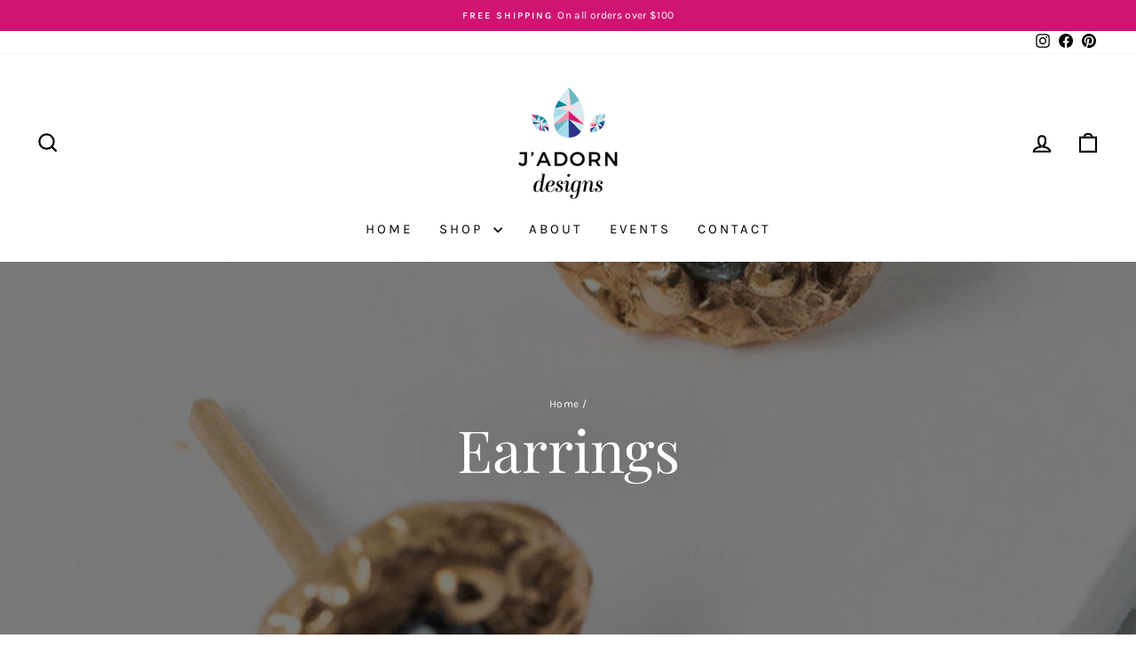

--- FILE ---
content_type: text/html; charset=utf-8
request_url: https://jadorndesigns.com/collections/earrings
body_size: 28220
content:
<!doctype html>
<html class="no-js" lang="en" dir="ltr">
<head>
  <meta charset="utf-8">
  <meta http-equiv="X-UA-Compatible" content="IE=edge,chrome=1">
  <meta name="viewport" content="width=device-width,initial-scale=1">
  <meta name="theme-color" content="#f7dbe1">
  <link rel="canonical" href="https://jadorndesigns.com/collections/earrings">
  <link rel="preconnect" href="https://cdn.shopify.com" crossorigin>
  <link rel="preconnect" href="https://fonts.shopifycdn.com" crossorigin>
  <link rel="dns-prefetch" href="https://productreviews.shopifycdn.com">
  <link rel="dns-prefetch" href="https://ajax.googleapis.com">
  <link rel="dns-prefetch" href="https://maps.googleapis.com">
  <link rel="dns-prefetch" href="https://maps.gstatic.com"><title>Earrings - Handcrafted jewelry by J&#39;Adorn Designs custom jeweler
</title>
<meta name="description" content="Handcrafted earrings by J&#39;Adorn Designs, with precious and semi-precious gemstones, Swarovski crystals &amp; freshwater pearls with sterling silver and gold- or rose gold-filled metals. Lightweight artisan earrings suitable for sensitive ears. Made in Catonsville, Maryland by jewelry artist Alison Jefferies."><meta property="og:site_name" content="J&#39;Adorn Designs">
  <meta property="og:url" content="https://jadorndesigns.com/collections/earrings">
  <meta property="og:title" content="Earrings - Handcrafted jewelry by J&#39;Adorn Designs custom jeweler">
  <meta property="og:type" content="website">
  <meta property="og:description" content="Handcrafted earrings by J&#39;Adorn Designs, with precious and semi-precious gemstones, Swarovski crystals &amp; freshwater pearls with sterling silver and gold- or rose gold-filled metals. Lightweight artisan earrings suitable for sensitive ears. Made in Catonsville, Maryland by jewelry artist Alison Jefferies."><meta property="og:image" content="http://jadorndesigns.com/cdn/shop/collections/gold-druzy-earrings-neutral-everyday-earrings-artisan-jewelry-jadorn-designs-custom-jeweler-baltimore_1634b.jpg?v=1743797098">
    <meta property="og:image:secure_url" content="https://jadorndesigns.com/cdn/shop/collections/gold-druzy-earrings-neutral-everyday-earrings-artisan-jewelry-jadorn-designs-custom-jeweler-baltimore_1634b.jpg?v=1743797098">
    <meta property="og:image:width" content="800">
    <meta property="og:image:height" content="1200"><meta name="twitter:site" content="@">
  <meta name="twitter:card" content="summary_large_image">
  <meta name="twitter:title" content="Earrings - Handcrafted jewelry by J&#39;Adorn Designs custom jeweler">
  <meta name="twitter:description" content="Handcrafted earrings by J&#39;Adorn Designs, with precious and semi-precious gemstones, Swarovski crystals &amp; freshwater pearls with sterling silver and gold- or rose gold-filled metals. Lightweight artisan earrings suitable for sensitive ears. Made in Catonsville, Maryland by jewelry artist Alison Jefferies.">
<style data-shopify>@font-face {
  font-family: "Playfair Display";
  font-weight: 400;
  font-style: normal;
  font-display: swap;
  src: url("//jadorndesigns.com/cdn/fonts/playfair_display/playfairdisplay_n4.9980f3e16959dc89137cc1369bfc3ae98af1deb9.woff2") format("woff2"),
       url("//jadorndesigns.com/cdn/fonts/playfair_display/playfairdisplay_n4.c562b7c8e5637886a811d2a017f9e023166064ee.woff") format("woff");
}

  @font-face {
  font-family: Karla;
  font-weight: 400;
  font-style: normal;
  font-display: swap;
  src: url("//jadorndesigns.com/cdn/fonts/karla/karla_n4.40497e07df527e6a50e58fb17ef1950c72f3e32c.woff2") format("woff2"),
       url("//jadorndesigns.com/cdn/fonts/karla/karla_n4.e9f6f9de321061073c6bfe03c28976ba8ce6ee18.woff") format("woff");
}


  @font-face {
  font-family: Karla;
  font-weight: 600;
  font-style: normal;
  font-display: swap;
  src: url("//jadorndesigns.com/cdn/fonts/karla/karla_n6.11d2ca9baa9358585c001bdea96cf4efec1c541a.woff2") format("woff2"),
       url("//jadorndesigns.com/cdn/fonts/karla/karla_n6.f61bdbc760ad3ce235abbf92fc104026b8312806.woff") format("woff");
}

  @font-face {
  font-family: Karla;
  font-weight: 400;
  font-style: italic;
  font-display: swap;
  src: url("//jadorndesigns.com/cdn/fonts/karla/karla_i4.2086039c16bcc3a78a72a2f7b471e3c4a7f873a6.woff2") format("woff2"),
       url("//jadorndesigns.com/cdn/fonts/karla/karla_i4.7b9f59841a5960c16fa2a897a0716c8ebb183221.woff") format("woff");
}

  @font-face {
  font-family: Karla;
  font-weight: 600;
  font-style: italic;
  font-display: swap;
  src: url("//jadorndesigns.com/cdn/fonts/karla/karla_i6.a7635423ab3dadf279bd83cab7821e04a762f0d7.woff2") format("woff2"),
       url("//jadorndesigns.com/cdn/fonts/karla/karla_i6.93523748a53c3e2305eb638d2279e8634a22c25f.woff") format("woff");
}

</style><link href="//jadorndesigns.com/cdn/shop/t/12/assets/theme.css?v=93626464380700918791746541822" rel="stylesheet" type="text/css" media="all" />
<style data-shopify>:root {
    --typeHeaderPrimary: "Playfair Display";
    --typeHeaderFallback: serif;
    --typeHeaderSize: 45px;
    --typeHeaderWeight: 400;
    --typeHeaderLineHeight: 1;
    --typeHeaderSpacing: 0.0em;

    --typeBasePrimary:Karla;
    --typeBaseFallback:sans-serif;
    --typeBaseSize: 14px;
    --typeBaseWeight: 400;
    --typeBaseSpacing: 0.025em;
    --typeBaseLineHeight: 1.3;
    --typeBaselineHeightMinus01: 1.2;

    --typeCollectionTitle: 25px;

    --iconWeight: 5px;
    --iconLinecaps: miter;

    
        --buttonRadius: 0;
    

    --colorGridOverlayOpacity: 0.2;
    --colorAnnouncement: #cf1472;
    --colorAnnouncementText: #ffffff;

    --colorBody: #ffffff;
    --colorBodyAlpha05: rgba(255, 255, 255, 0.05);
    --colorBodyDim: #f2f2f2;
    --colorBodyLightDim: #fafafa;
    --colorBodyMediumDim: #f5f5f5;


    --colorBorder: #e8e8e1;

    --colorBtnPrimary: #f7dbe1;
    --colorBtnPrimaryLight: #ffffff;
    --colorBtnPrimaryDim: #f2c6d0;
    --colorBtnPrimaryText: #000000;

    --colorCartDot: #00859b;

    --colorDrawers: #ffffff;
    --colorDrawersDim: #f2f2f2;
    --colorDrawerBorder: #e8e8e1;
    --colorDrawerText: #1c1d1d;
    --colorDrawerTextDark: #000000;
    --colorDrawerButton: #111111;
    --colorDrawerButtonText: #2c3383;

    --colorFooter: #ffffff;
    --colorFooterText: #000000;
    --colorFooterTextAlpha01: #000000;

    --colorGridOverlay: #000000;
    --colorGridOverlayOpacity: 0.1;

    --colorHeaderTextAlpha01: rgba(0, 0, 0, 0.1);

    --colorHeroText: #ffffff;

    --colorSmallImageBg: #ffffff;
    --colorLargeImageBg: #0f0f0f;

    --colorImageOverlay: #000000;
    --colorImageOverlayOpacity: 0.0;
    --colorImageOverlayTextShadow: 0.05;

    --colorLink: #000000;

    --colorModalBg: rgba(232, 232, 225, 0.6);

    --colorNav: #ffffff;
    --colorNavText: #000000;

    --colorPrice: #1c1d1d;

    --colorSaleTag: #cf1472;
    --colorSaleTagText: #ffffff;

    --colorTextBody: #000000;
    --colorTextBodyAlpha015: rgba(0, 0, 0, 0.15);
    --colorTextBodyAlpha005: rgba(0, 0, 0, 0.05);
    --colorTextBodyAlpha008: rgba(0, 0, 0, 0.08);
    --colorTextSavings: #cf1472;

    --urlIcoSelect: url(//jadorndesigns.com/cdn/shop/t/12/assets/ico-select.svg);
    --urlIcoSelectFooter: url(//jadorndesigns.com/cdn/shop/t/12/assets/ico-select-footer.svg);
    --urlIcoSelectWhite: url(//jadorndesigns.com/cdn/shop/t/12/assets/ico-select-white.svg);

    --grid-gutter: 17px;
    --drawer-gutter: 20px;

    --sizeChartMargin: 25px 0;
    --sizeChartIconMargin: 5px;

    --newsletterReminderPadding: 40px;

    /*Shop Pay Installments*/
    --color-body-text: #000000;
    --color-body: #ffffff;
    --color-bg: #ffffff;
    }

    .placeholder-content {
    background-image: linear-gradient(100deg, #ffffff 40%, #f7f7f7 63%, #ffffff 79%);
    }</style><script>
    document.documentElement.className = document.documentElement.className.replace('no-js', 'js');

    window.theme = window.theme || {};
    theme.routes = {
      home: "/",
      cart: "/cart.js",
      cartPage: "/cart",
      cartAdd: "/cart/add.js",
      cartChange: "/cart/change.js",
      search: "/search",
      predictiveSearch: "/search/suggest"
    };
    theme.strings = {
      soldOut: "Sold Out",
      unavailable: "Unavailable",
      inStockLabel: "In stock, ready to ship",
      oneStockLabel: "Low stock - [count] item left",
      otherStockLabel: "Low stock - [count] items left",
      willNotShipUntil: "Ready to ship [date]",
      willBeInStockAfter: "Back in stock [date]",
      waitingForStock: "Backordered, shipping soon",
      savePrice: "Save [saved_amount]",
      cartEmpty: "Your cart is currently empty.",
      cartTermsConfirmation: "You must agree with the terms and conditions of sales to check out",
      searchCollections: "Collections",
      searchPages: "Pages",
      searchArticles: "Articles",
      productFrom: "from ",
      maxQuantity: "You can only have [quantity] of [title] in your cart."
    };
    theme.settings = {
      cartType: "drawer",
      isCustomerTemplate: false,
      moneyFormat: "$ {{amount}}",
      saveType: "dollar",
      productImageSize: "natural",
      productImageCover: false,
      predictiveSearch: true,
      predictiveSearchType: null,
      predictiveSearchVendor: false,
      predictiveSearchPrice: false,
      quickView: false,
      themeName: 'Impulse',
      themeVersion: "7.6.2"
    };
  </script>

  <script>window.performance && window.performance.mark && window.performance.mark('shopify.content_for_header.start');</script><meta id="shopify-digital-wallet" name="shopify-digital-wallet" content="/9789842/digital_wallets/dialog">
<meta name="shopify-checkout-api-token" content="08e0e508b90ca7c0acbd88787a8958a7">
<meta id="in-context-paypal-metadata" data-shop-id="9789842" data-venmo-supported="false" data-environment="production" data-locale="en_US" data-paypal-v4="true" data-currency="USD">
<link rel="alternate" type="application/atom+xml" title="Feed" href="/collections/earrings.atom" />
<link rel="next" href="/collections/earrings?page=2">
<link rel="alternate" type="application/json+oembed" href="https://jadorndesigns.com/collections/earrings.oembed">
<script async="async" src="/checkouts/internal/preloads.js?locale=en-US"></script>
<link rel="preconnect" href="https://shop.app" crossorigin="anonymous">
<script async="async" src="https://shop.app/checkouts/internal/preloads.js?locale=en-US&shop_id=9789842" crossorigin="anonymous"></script>
<script id="shopify-features" type="application/json">{"accessToken":"08e0e508b90ca7c0acbd88787a8958a7","betas":["rich-media-storefront-analytics"],"domain":"jadorndesigns.com","predictiveSearch":true,"shopId":9789842,"locale":"en"}</script>
<script>var Shopify = Shopify || {};
Shopify.shop = "jadorn-designs.myshopify.com";
Shopify.locale = "en";
Shopify.currency = {"active":"USD","rate":"1.0"};
Shopify.country = "US";
Shopify.theme = {"name":"NEW Impulse ","id":134213894331,"schema_name":"Impulse","schema_version":"7.6.2","theme_store_id":857,"role":"main"};
Shopify.theme.handle = "null";
Shopify.theme.style = {"id":null,"handle":null};
Shopify.cdnHost = "jadorndesigns.com/cdn";
Shopify.routes = Shopify.routes || {};
Shopify.routes.root = "/";</script>
<script type="module">!function(o){(o.Shopify=o.Shopify||{}).modules=!0}(window);</script>
<script>!function(o){function n(){var o=[];function n(){o.push(Array.prototype.slice.apply(arguments))}return n.q=o,n}var t=o.Shopify=o.Shopify||{};t.loadFeatures=n(),t.autoloadFeatures=n()}(window);</script>
<script>
  window.ShopifyPay = window.ShopifyPay || {};
  window.ShopifyPay.apiHost = "shop.app\/pay";
  window.ShopifyPay.redirectState = null;
</script>
<script id="shop-js-analytics" type="application/json">{"pageType":"collection"}</script>
<script defer="defer" async type="module" src="//jadorndesigns.com/cdn/shopifycloud/shop-js/modules/v2/client.init-shop-cart-sync_D0dqhulL.en.esm.js"></script>
<script defer="defer" async type="module" src="//jadorndesigns.com/cdn/shopifycloud/shop-js/modules/v2/chunk.common_CpVO7qML.esm.js"></script>
<script type="module">
  await import("//jadorndesigns.com/cdn/shopifycloud/shop-js/modules/v2/client.init-shop-cart-sync_D0dqhulL.en.esm.js");
await import("//jadorndesigns.com/cdn/shopifycloud/shop-js/modules/v2/chunk.common_CpVO7qML.esm.js");

  window.Shopify.SignInWithShop?.initShopCartSync?.({"fedCMEnabled":true,"windoidEnabled":true});

</script>
<script>
  window.Shopify = window.Shopify || {};
  if (!window.Shopify.featureAssets) window.Shopify.featureAssets = {};
  window.Shopify.featureAssets['shop-js'] = {"shop-cart-sync":["modules/v2/client.shop-cart-sync_D9bwt38V.en.esm.js","modules/v2/chunk.common_CpVO7qML.esm.js"],"init-fed-cm":["modules/v2/client.init-fed-cm_BJ8NPuHe.en.esm.js","modules/v2/chunk.common_CpVO7qML.esm.js"],"init-shop-email-lookup-coordinator":["modules/v2/client.init-shop-email-lookup-coordinator_pVrP2-kG.en.esm.js","modules/v2/chunk.common_CpVO7qML.esm.js"],"shop-cash-offers":["modules/v2/client.shop-cash-offers_CNh7FWN-.en.esm.js","modules/v2/chunk.common_CpVO7qML.esm.js","modules/v2/chunk.modal_DKF6x0Jh.esm.js"],"init-shop-cart-sync":["modules/v2/client.init-shop-cart-sync_D0dqhulL.en.esm.js","modules/v2/chunk.common_CpVO7qML.esm.js"],"init-windoid":["modules/v2/client.init-windoid_DaoAelzT.en.esm.js","modules/v2/chunk.common_CpVO7qML.esm.js"],"shop-toast-manager":["modules/v2/client.shop-toast-manager_1DND8Tac.en.esm.js","modules/v2/chunk.common_CpVO7qML.esm.js"],"pay-button":["modules/v2/client.pay-button_CFeQi1r6.en.esm.js","modules/v2/chunk.common_CpVO7qML.esm.js"],"shop-button":["modules/v2/client.shop-button_Ca94MDdQ.en.esm.js","modules/v2/chunk.common_CpVO7qML.esm.js"],"shop-login-button":["modules/v2/client.shop-login-button_DPYNfp1Z.en.esm.js","modules/v2/chunk.common_CpVO7qML.esm.js","modules/v2/chunk.modal_DKF6x0Jh.esm.js"],"avatar":["modules/v2/client.avatar_BTnouDA3.en.esm.js"],"shop-follow-button":["modules/v2/client.shop-follow-button_BMKh4nJE.en.esm.js","modules/v2/chunk.common_CpVO7qML.esm.js","modules/v2/chunk.modal_DKF6x0Jh.esm.js"],"init-customer-accounts-sign-up":["modules/v2/client.init-customer-accounts-sign-up_CJXi5kRN.en.esm.js","modules/v2/client.shop-login-button_DPYNfp1Z.en.esm.js","modules/v2/chunk.common_CpVO7qML.esm.js","modules/v2/chunk.modal_DKF6x0Jh.esm.js"],"init-shop-for-new-customer-accounts":["modules/v2/client.init-shop-for-new-customer-accounts_BoBxkgWu.en.esm.js","modules/v2/client.shop-login-button_DPYNfp1Z.en.esm.js","modules/v2/chunk.common_CpVO7qML.esm.js","modules/v2/chunk.modal_DKF6x0Jh.esm.js"],"init-customer-accounts":["modules/v2/client.init-customer-accounts_DCuDTzpR.en.esm.js","modules/v2/client.shop-login-button_DPYNfp1Z.en.esm.js","modules/v2/chunk.common_CpVO7qML.esm.js","modules/v2/chunk.modal_DKF6x0Jh.esm.js"],"checkout-modal":["modules/v2/client.checkout-modal_U_3e4VxF.en.esm.js","modules/v2/chunk.common_CpVO7qML.esm.js","modules/v2/chunk.modal_DKF6x0Jh.esm.js"],"lead-capture":["modules/v2/client.lead-capture_DEgn0Z8u.en.esm.js","modules/v2/chunk.common_CpVO7qML.esm.js","modules/v2/chunk.modal_DKF6x0Jh.esm.js"],"shop-login":["modules/v2/client.shop-login_CoM5QKZ_.en.esm.js","modules/v2/chunk.common_CpVO7qML.esm.js","modules/v2/chunk.modal_DKF6x0Jh.esm.js"],"payment-terms":["modules/v2/client.payment-terms_BmrqWn8r.en.esm.js","modules/v2/chunk.common_CpVO7qML.esm.js","modules/v2/chunk.modal_DKF6x0Jh.esm.js"]};
</script>
<script>(function() {
  var isLoaded = false;
  function asyncLoad() {
    if (isLoaded) return;
    isLoaded = true;
    var urls = ["https:\/\/chimpstatic.com\/mcjs-connected\/js\/users\/878ee45c9c634dfeb81a36e10\/19b74729e61b11c8aadf70356.js?shop=jadorn-designs.myshopify.com"];
    for (var i = 0; i < urls.length; i++) {
      var s = document.createElement('script');
      s.type = 'text/javascript';
      s.async = true;
      s.src = urls[i];
      var x = document.getElementsByTagName('script')[0];
      x.parentNode.insertBefore(s, x);
    }
  };
  if(window.attachEvent) {
    window.attachEvent('onload', asyncLoad);
  } else {
    window.addEventListener('load', asyncLoad, false);
  }
})();</script>
<script id="__st">var __st={"a":9789842,"offset":-18000,"reqid":"c73da3d2-4dd8-407e-a960-cb3ffb20f738-1765346277","pageurl":"jadorndesigns.com\/collections\/earrings","u":"3ebcdcad0574","p":"collection","rtyp":"collection","rid":95867371616};</script>
<script>window.ShopifyPaypalV4VisibilityTracking = true;</script>
<script id="captcha-bootstrap">!function(){'use strict';const t='contact',e='account',n='new_comment',o=[[t,t],['blogs',n],['comments',n],[t,'customer']],c=[[e,'customer_login'],[e,'guest_login'],[e,'recover_customer_password'],[e,'create_customer']],r=t=>t.map((([t,e])=>`form[action*='/${t}']:not([data-nocaptcha='true']) input[name='form_type'][value='${e}']`)).join(','),a=t=>()=>t?[...document.querySelectorAll(t)].map((t=>t.form)):[];function s(){const t=[...o],e=r(t);return a(e)}const i='password',u='form_key',d=['recaptcha-v3-token','g-recaptcha-response','h-captcha-response',i],f=()=>{try{return window.sessionStorage}catch{return}},m='__shopify_v',_=t=>t.elements[u];function p(t,e,n=!1){try{const o=window.sessionStorage,c=JSON.parse(o.getItem(e)),{data:r}=function(t){const{data:e,action:n}=t;return t[m]||n?{data:e,action:n}:{data:t,action:n}}(c);for(const[e,n]of Object.entries(r))t.elements[e]&&(t.elements[e].value=n);n&&o.removeItem(e)}catch(o){console.error('form repopulation failed',{error:o})}}const l='form_type',E='cptcha';function T(t){t.dataset[E]=!0}const w=window,h=w.document,L='Shopify',v='ce_forms',y='captcha';let A=!1;((t,e)=>{const n=(g='f06e6c50-85a8-45c8-87d0-21a2b65856fe',I='https://cdn.shopify.com/shopifycloud/storefront-forms-hcaptcha/ce_storefront_forms_captcha_hcaptcha.v1.5.2.iife.js',D={infoText:'Protected by hCaptcha',privacyText:'Privacy',termsText:'Terms'},(t,e,n)=>{const o=w[L][v],c=o.bindForm;if(c)return c(t,g,e,D).then(n);var r;o.q.push([[t,g,e,D],n]),r=I,A||(h.body.append(Object.assign(h.createElement('script'),{id:'captcha-provider',async:!0,src:r})),A=!0)});var g,I,D;w[L]=w[L]||{},w[L][v]=w[L][v]||{},w[L][v].q=[],w[L][y]=w[L][y]||{},w[L][y].protect=function(t,e){n(t,void 0,e),T(t)},Object.freeze(w[L][y]),function(t,e,n,w,h,L){const[v,y,A,g]=function(t,e,n){const i=e?o:[],u=t?c:[],d=[...i,...u],f=r(d),m=r(i),_=r(d.filter((([t,e])=>n.includes(e))));return[a(f),a(m),a(_),s()]}(w,h,L),I=t=>{const e=t.target;return e instanceof HTMLFormElement?e:e&&e.form},D=t=>v().includes(t);t.addEventListener('submit',(t=>{const e=I(t);if(!e)return;const n=D(e)&&!e.dataset.hcaptchaBound&&!e.dataset.recaptchaBound,o=_(e),c=g().includes(e)&&(!o||!o.value);(n||c)&&t.preventDefault(),c&&!n&&(function(t){try{if(!f())return;!function(t){const e=f();if(!e)return;const n=_(t);if(!n)return;const o=n.value;o&&e.removeItem(o)}(t);const e=Array.from(Array(32),(()=>Math.random().toString(36)[2])).join('');!function(t,e){_(t)||t.append(Object.assign(document.createElement('input'),{type:'hidden',name:u})),t.elements[u].value=e}(t,e),function(t,e){const n=f();if(!n)return;const o=[...t.querySelectorAll(`input[type='${i}']`)].map((({name:t})=>t)),c=[...d,...o],r={};for(const[a,s]of new FormData(t).entries())c.includes(a)||(r[a]=s);n.setItem(e,JSON.stringify({[m]:1,action:t.action,data:r}))}(t,e)}catch(e){console.error('failed to persist form',e)}}(e),e.submit())}));const S=(t,e)=>{t&&!t.dataset[E]&&(n(t,e.some((e=>e===t))),T(t))};for(const o of['focusin','change'])t.addEventListener(o,(t=>{const e=I(t);D(e)&&S(e,y())}));const B=e.get('form_key'),M=e.get(l),P=B&&M;t.addEventListener('DOMContentLoaded',(()=>{const t=y();if(P)for(const e of t)e.elements[l].value===M&&p(e,B);[...new Set([...A(),...v().filter((t=>'true'===t.dataset.shopifyCaptcha))])].forEach((e=>S(e,t)))}))}(h,new URLSearchParams(w.location.search),n,t,e,['guest_login'])})(!0,!0)}();</script>
<script integrity="sha256-52AcMU7V7pcBOXWImdc/TAGTFKeNjmkeM1Pvks/DTgc=" data-source-attribution="shopify.loadfeatures" defer="defer" src="//jadorndesigns.com/cdn/shopifycloud/storefront/assets/storefront/load_feature-81c60534.js" crossorigin="anonymous"></script>
<script crossorigin="anonymous" defer="defer" src="//jadorndesigns.com/cdn/shopifycloud/storefront/assets/shopify_pay/storefront-65b4c6d7.js?v=20250812"></script>
<script data-source-attribution="shopify.dynamic_checkout.dynamic.init">var Shopify=Shopify||{};Shopify.PaymentButton=Shopify.PaymentButton||{isStorefrontPortableWallets:!0,init:function(){window.Shopify.PaymentButton.init=function(){};var t=document.createElement("script");t.src="https://jadorndesigns.com/cdn/shopifycloud/portable-wallets/latest/portable-wallets.en.js",t.type="module",document.head.appendChild(t)}};
</script>
<script data-source-attribution="shopify.dynamic_checkout.buyer_consent">
  function portableWalletsHideBuyerConsent(e){var t=document.getElementById("shopify-buyer-consent"),n=document.getElementById("shopify-subscription-policy-button");t&&n&&(t.classList.add("hidden"),t.setAttribute("aria-hidden","true"),n.removeEventListener("click",e))}function portableWalletsShowBuyerConsent(e){var t=document.getElementById("shopify-buyer-consent"),n=document.getElementById("shopify-subscription-policy-button");t&&n&&(t.classList.remove("hidden"),t.removeAttribute("aria-hidden"),n.addEventListener("click",e))}window.Shopify?.PaymentButton&&(window.Shopify.PaymentButton.hideBuyerConsent=portableWalletsHideBuyerConsent,window.Shopify.PaymentButton.showBuyerConsent=portableWalletsShowBuyerConsent);
</script>
<script data-source-attribution="shopify.dynamic_checkout.cart.bootstrap">document.addEventListener("DOMContentLoaded",(function(){function t(){return document.querySelector("shopify-accelerated-checkout-cart, shopify-accelerated-checkout")}if(t())Shopify.PaymentButton.init();else{new MutationObserver((function(e,n){t()&&(Shopify.PaymentButton.init(),n.disconnect())})).observe(document.body,{childList:!0,subtree:!0})}}));
</script>
<script id='scb4127' type='text/javascript' async='' src='https://jadorndesigns.com/cdn/shopifycloud/privacy-banner/storefront-banner.js'></script><link id="shopify-accelerated-checkout-styles" rel="stylesheet" media="screen" href="https://jadorndesigns.com/cdn/shopifycloud/portable-wallets/latest/accelerated-checkout-backwards-compat.css" crossorigin="anonymous">
<style id="shopify-accelerated-checkout-cart">
        #shopify-buyer-consent {
  margin-top: 1em;
  display: inline-block;
  width: 100%;
}

#shopify-buyer-consent.hidden {
  display: none;
}

#shopify-subscription-policy-button {
  background: none;
  border: none;
  padding: 0;
  text-decoration: underline;
  font-size: inherit;
  cursor: pointer;
}

#shopify-subscription-policy-button::before {
  box-shadow: none;
}

      </style>

<script>window.performance && window.performance.mark && window.performance.mark('shopify.content_for_header.end');</script>

  <script src="//jadorndesigns.com/cdn/shop/t/12/assets/vendor-scripts-v11.js" defer="defer"></script><script src="//jadorndesigns.com/cdn/shop/t/12/assets/theme.js?v=22325264162658116151746541823" defer="defer"></script>
<link href="https://monorail-edge.shopifysvc.com" rel="dns-prefetch">
<script>(function(){if ("sendBeacon" in navigator && "performance" in window) {try {var session_token_from_headers = performance.getEntriesByType('navigation')[0].serverTiming.find(x => x.name == '_s').description;} catch {var session_token_from_headers = undefined;}var session_cookie_matches = document.cookie.match(/_shopify_s=([^;]*)/);var session_token_from_cookie = session_cookie_matches && session_cookie_matches.length === 2 ? session_cookie_matches[1] : "";var session_token = session_token_from_headers || session_token_from_cookie || "";function handle_abandonment_event(e) {var entries = performance.getEntries().filter(function(entry) {return /monorail-edge.shopifysvc.com/.test(entry.name);});if (!window.abandonment_tracked && entries.length === 0) {window.abandonment_tracked = true;var currentMs = Date.now();var navigation_start = performance.timing.navigationStart;var payload = {shop_id: 9789842,url: window.location.href,navigation_start,duration: currentMs - navigation_start,session_token,page_type: "collection"};window.navigator.sendBeacon("https://monorail-edge.shopifysvc.com/v1/produce", JSON.stringify({schema_id: "online_store_buyer_site_abandonment/1.1",payload: payload,metadata: {event_created_at_ms: currentMs,event_sent_at_ms: currentMs}}));}}window.addEventListener('pagehide', handle_abandonment_event);}}());</script>
<script id="web-pixels-manager-setup">(function e(e,d,r,n,o){if(void 0===o&&(o={}),!Boolean(null===(a=null===(i=window.Shopify)||void 0===i?void 0:i.analytics)||void 0===a?void 0:a.replayQueue)){var i,a;window.Shopify=window.Shopify||{};var t=window.Shopify;t.analytics=t.analytics||{};var s=t.analytics;s.replayQueue=[],s.publish=function(e,d,r){return s.replayQueue.push([e,d,r]),!0};try{self.performance.mark("wpm:start")}catch(e){}var l=function(){var e={modern:/Edge?\/(1{2}[4-9]|1[2-9]\d|[2-9]\d{2}|\d{4,})\.\d+(\.\d+|)|Firefox\/(1{2}[4-9]|1[2-9]\d|[2-9]\d{2}|\d{4,})\.\d+(\.\d+|)|Chrom(ium|e)\/(9{2}|\d{3,})\.\d+(\.\d+|)|(Maci|X1{2}).+ Version\/(15\.\d+|(1[6-9]|[2-9]\d|\d{3,})\.\d+)([,.]\d+|)( \(\w+\)|)( Mobile\/\w+|) Safari\/|Chrome.+OPR\/(9{2}|\d{3,})\.\d+\.\d+|(CPU[ +]OS|iPhone[ +]OS|CPU[ +]iPhone|CPU IPhone OS|CPU iPad OS)[ +]+(15[._]\d+|(1[6-9]|[2-9]\d|\d{3,})[._]\d+)([._]\d+|)|Android:?[ /-](13[3-9]|1[4-9]\d|[2-9]\d{2}|\d{4,})(\.\d+|)(\.\d+|)|Android.+Firefox\/(13[5-9]|1[4-9]\d|[2-9]\d{2}|\d{4,})\.\d+(\.\d+|)|Android.+Chrom(ium|e)\/(13[3-9]|1[4-9]\d|[2-9]\d{2}|\d{4,})\.\d+(\.\d+|)|SamsungBrowser\/([2-9]\d|\d{3,})\.\d+/,legacy:/Edge?\/(1[6-9]|[2-9]\d|\d{3,})\.\d+(\.\d+|)|Firefox\/(5[4-9]|[6-9]\d|\d{3,})\.\d+(\.\d+|)|Chrom(ium|e)\/(5[1-9]|[6-9]\d|\d{3,})\.\d+(\.\d+|)([\d.]+$|.*Safari\/(?![\d.]+ Edge\/[\d.]+$))|(Maci|X1{2}).+ Version\/(10\.\d+|(1[1-9]|[2-9]\d|\d{3,})\.\d+)([,.]\d+|)( \(\w+\)|)( Mobile\/\w+|) Safari\/|Chrome.+OPR\/(3[89]|[4-9]\d|\d{3,})\.\d+\.\d+|(CPU[ +]OS|iPhone[ +]OS|CPU[ +]iPhone|CPU IPhone OS|CPU iPad OS)[ +]+(10[._]\d+|(1[1-9]|[2-9]\d|\d{3,})[._]\d+)([._]\d+|)|Android:?[ /-](13[3-9]|1[4-9]\d|[2-9]\d{2}|\d{4,})(\.\d+|)(\.\d+|)|Mobile Safari.+OPR\/([89]\d|\d{3,})\.\d+\.\d+|Android.+Firefox\/(13[5-9]|1[4-9]\d|[2-9]\d{2}|\d{4,})\.\d+(\.\d+|)|Android.+Chrom(ium|e)\/(13[3-9]|1[4-9]\d|[2-9]\d{2}|\d{4,})\.\d+(\.\d+|)|Android.+(UC? ?Browser|UCWEB|U3)[ /]?(15\.([5-9]|\d{2,})|(1[6-9]|[2-9]\d|\d{3,})\.\d+)\.\d+|SamsungBrowser\/(5\.\d+|([6-9]|\d{2,})\.\d+)|Android.+MQ{2}Browser\/(14(\.(9|\d{2,})|)|(1[5-9]|[2-9]\d|\d{3,})(\.\d+|))(\.\d+|)|K[Aa][Ii]OS\/(3\.\d+|([4-9]|\d{2,})\.\d+)(\.\d+|)/},d=e.modern,r=e.legacy,n=navigator.userAgent;return n.match(d)?"modern":n.match(r)?"legacy":"unknown"}(),u="modern"===l?"modern":"legacy",c=(null!=n?n:{modern:"",legacy:""})[u],f=function(e){return[e.baseUrl,"/wpm","/b",e.hashVersion,"modern"===e.buildTarget?"m":"l",".js"].join("")}({baseUrl:d,hashVersion:r,buildTarget:u}),m=function(e){var d=e.version,r=e.bundleTarget,n=e.surface,o=e.pageUrl,i=e.monorailEndpoint;return{emit:function(e){var a=e.status,t=e.errorMsg,s=(new Date).getTime(),l=JSON.stringify({metadata:{event_sent_at_ms:s},events:[{schema_id:"web_pixels_manager_load/3.1",payload:{version:d,bundle_target:r,page_url:o,status:a,surface:n,error_msg:t},metadata:{event_created_at_ms:s}}]});if(!i)return console&&console.warn&&console.warn("[Web Pixels Manager] No Monorail endpoint provided, skipping logging."),!1;try{return self.navigator.sendBeacon.bind(self.navigator)(i,l)}catch(e){}var u=new XMLHttpRequest;try{return u.open("POST",i,!0),u.setRequestHeader("Content-Type","text/plain"),u.send(l),!0}catch(e){return console&&console.warn&&console.warn("[Web Pixels Manager] Got an unhandled error while logging to Monorail."),!1}}}}({version:r,bundleTarget:l,surface:e.surface,pageUrl:self.location.href,monorailEndpoint:e.monorailEndpoint});try{o.browserTarget=l,function(e){var d=e.src,r=e.async,n=void 0===r||r,o=e.onload,i=e.onerror,a=e.sri,t=e.scriptDataAttributes,s=void 0===t?{}:t,l=document.createElement("script"),u=document.querySelector("head"),c=document.querySelector("body");if(l.async=n,l.src=d,a&&(l.integrity=a,l.crossOrigin="anonymous"),s)for(var f in s)if(Object.prototype.hasOwnProperty.call(s,f))try{l.dataset[f]=s[f]}catch(e){}if(o&&l.addEventListener("load",o),i&&l.addEventListener("error",i),u)u.appendChild(l);else{if(!c)throw new Error("Did not find a head or body element to append the script");c.appendChild(l)}}({src:f,async:!0,onload:function(){if(!function(){var e,d;return Boolean(null===(d=null===(e=window.Shopify)||void 0===e?void 0:e.analytics)||void 0===d?void 0:d.initialized)}()){var d=window.webPixelsManager.init(e)||void 0;if(d){var r=window.Shopify.analytics;r.replayQueue.forEach((function(e){var r=e[0],n=e[1],o=e[2];d.publishCustomEvent(r,n,o)})),r.replayQueue=[],r.publish=d.publishCustomEvent,r.visitor=d.visitor,r.initialized=!0}}},onerror:function(){return m.emit({status:"failed",errorMsg:"".concat(f," has failed to load")})},sri:function(e){var d=/^sha384-[A-Za-z0-9+/=]+$/;return"string"==typeof e&&d.test(e)}(c)?c:"",scriptDataAttributes:o}),m.emit({status:"loading"})}catch(e){m.emit({status:"failed",errorMsg:(null==e?void 0:e.message)||"Unknown error"})}}})({shopId: 9789842,storefrontBaseUrl: "https://jadorndesigns.com",extensionsBaseUrl: "https://extensions.shopifycdn.com/cdn/shopifycloud/web-pixels-manager",monorailEndpoint: "https://monorail-edge.shopifysvc.com/unstable/produce_batch",surface: "storefront-renderer",enabledBetaFlags: ["2dca8a86"],webPixelsConfigList: [{"id":"371359931","configuration":"{\"config\":\"{\\\"pixel_id\\\":\\\"G-9HNPNP7G73\\\",\\\"gtag_events\\\":[{\\\"type\\\":\\\"purchase\\\",\\\"action_label\\\":\\\"G-9HNPNP7G73\\\"},{\\\"type\\\":\\\"page_view\\\",\\\"action_label\\\":\\\"G-9HNPNP7G73\\\"},{\\\"type\\\":\\\"view_item\\\",\\\"action_label\\\":\\\"G-9HNPNP7G73\\\"},{\\\"type\\\":\\\"search\\\",\\\"action_label\\\":\\\"G-9HNPNP7G73\\\"},{\\\"type\\\":\\\"add_to_cart\\\",\\\"action_label\\\":\\\"G-9HNPNP7G73\\\"},{\\\"type\\\":\\\"begin_checkout\\\",\\\"action_label\\\":\\\"G-9HNPNP7G73\\\"},{\\\"type\\\":\\\"add_payment_info\\\",\\\"action_label\\\":\\\"G-9HNPNP7G73\\\"}],\\\"enable_monitoring_mode\\\":false}\"}","eventPayloadVersion":"v1","runtimeContext":"OPEN","scriptVersion":"b2a88bafab3e21179ed38636efcd8a93","type":"APP","apiClientId":1780363,"privacyPurposes":[],"dataSharingAdjustments":{"protectedCustomerApprovalScopes":["read_customer_address","read_customer_email","read_customer_name","read_customer_personal_data","read_customer_phone"]}},{"id":"48431291","configuration":"{\"tagID\":\"2614183985864\"}","eventPayloadVersion":"v1","runtimeContext":"STRICT","scriptVersion":"18031546ee651571ed29edbe71a3550b","type":"APP","apiClientId":3009811,"privacyPurposes":["ANALYTICS","MARKETING","SALE_OF_DATA"],"dataSharingAdjustments":{"protectedCustomerApprovalScopes":["read_customer_address","read_customer_email","read_customer_name","read_customer_personal_data","read_customer_phone"]}},{"id":"90276027","eventPayloadVersion":"v1","runtimeContext":"LAX","scriptVersion":"1","type":"CUSTOM","privacyPurposes":["ANALYTICS"],"name":"Google Analytics tag (migrated)"},{"id":"shopify-app-pixel","configuration":"{}","eventPayloadVersion":"v1","runtimeContext":"STRICT","scriptVersion":"0450","apiClientId":"shopify-pixel","type":"APP","privacyPurposes":["ANALYTICS","MARKETING"]},{"id":"shopify-custom-pixel","eventPayloadVersion":"v1","runtimeContext":"LAX","scriptVersion":"0450","apiClientId":"shopify-pixel","type":"CUSTOM","privacyPurposes":["ANALYTICS","MARKETING"]}],isMerchantRequest: false,initData: {"shop":{"name":"J'Adorn Designs","paymentSettings":{"currencyCode":"USD"},"myshopifyDomain":"jadorn-designs.myshopify.com","countryCode":"US","storefrontUrl":"https:\/\/jadorndesigns.com"},"customer":null,"cart":null,"checkout":null,"productVariants":[],"purchasingCompany":null},},"https://jadorndesigns.com/cdn","ae1676cfwd2530674p4253c800m34e853cb",{"modern":"","legacy":""},{"shopId":"9789842","storefrontBaseUrl":"https:\/\/jadorndesigns.com","extensionBaseUrl":"https:\/\/extensions.shopifycdn.com\/cdn\/shopifycloud\/web-pixels-manager","surface":"storefront-renderer","enabledBetaFlags":"[\"2dca8a86\"]","isMerchantRequest":"false","hashVersion":"ae1676cfwd2530674p4253c800m34e853cb","publish":"custom","events":"[[\"page_viewed\",{}],[\"collection_viewed\",{\"collection\":{\"id\":\"95867371616\",\"title\":\"Earrings\",\"productVariants\":[{\"price\":{\"amount\":140.0,\"currencyCode\":\"USD\"},\"product\":{\"title\":\"Gold Hoop Earrings with Freshwater Pearl Drops\",\"vendor\":\"J'Adorn Designs\",\"id\":\"4403580108896\",\"untranslatedTitle\":\"Gold Hoop Earrings with Freshwater Pearl Drops\",\"url\":\"\/products\/gold-hoop-earrings-with-freshwater-pearl-drops\",\"type\":\"Earrings\"},\"id\":\"31442411552864\",\"image\":{\"src\":\"\/\/jadorndesigns.com\/cdn\/shop\/files\/GoldHoopCoinPearlDropsonPinkBackground.jpg?v=1689882691\"},\"sku\":\"021926\",\"title\":\"Default Title\",\"untranslatedTitle\":\"Default Title\"},{\"price\":{\"amount\":125.0,\"currencyCode\":\"USD\"},\"product\":{\"title\":\"Posy \u0026 Pearl Earrings\",\"vendor\":\"J'Adorn Designs\",\"id\":\"2425028357\",\"untranslatedTitle\":\"Posy \u0026 Pearl Earrings\",\"url\":\"\/products\/posy-pearl-earrings\",\"type\":\"Earrings\"},\"id\":\"19692399427680\",\"image\":{\"src\":\"\/\/jadorndesigns.com\/cdn\/shop\/products\/Flower_and_Pearl_Bridal_Earrings.jpg?v=1689885232\"},\"sku\":\"0215111\",\"title\":\"Default Title\",\"untranslatedTitle\":\"Default Title\"},{\"price\":{\"amount\":47.5,\"currencyCode\":\"USD\"},\"product\":{\"title\":\"Hammered Silver Stud Earrings\",\"vendor\":\"J'Adorn Designs\",\"id\":\"5489485086871\",\"untranslatedTitle\":\"Hammered Silver Stud Earrings\",\"url\":\"\/products\/hammered-silver-stud-earrings\",\"type\":\"Earrings\"},\"id\":\"45629457924283\",\"image\":{\"src\":\"\/\/jadorndesigns.com\/cdn\/shop\/files\/hammered-silver-stud-earrings-handcrafted-jewelry-artisan-alison-jefferies-jadorn-designs_0129_7f2b7bdd-37a6-4417-8e3e-dc06b30327e7.jpg?v=1689883565\"},\"sku\":\"022016\",\"title\":\"Single Earring\",\"untranslatedTitle\":\"Single Earring\"},{\"price\":{\"amount\":150.0,\"currencyCode\":\"USD\"},\"product\":{\"title\":\"Golden Druzy Drop Earrings\",\"vendor\":\"J'Adorn Designs\",\"id\":\"1476209836128\",\"untranslatedTitle\":\"Golden Druzy Drop Earrings\",\"url\":\"\/products\/champagne-gold-druzy-earrings\",\"type\":\"Earrings\"},\"id\":\"13539787407456\",\"image\":{\"src\":\"\/\/jadorndesigns.com\/cdn\/shop\/files\/Gold-Champagne-Druzy-Drop-Earrings.jpg?v=1689883367\"},\"sku\":\"021601G\",\"title\":\"Default Title\",\"untranslatedTitle\":\"Default Title\"},{\"price\":{\"amount\":225.0,\"currencyCode\":\"USD\"},\"product\":{\"title\":\"Tiny Twig Earrings in Spring Rainbow\",\"vendor\":\"J'Adorn Designs\",\"id\":\"6843220295867\",\"untranslatedTitle\":\"Tiny Twig Earrings in Spring Rainbow\",\"url\":\"\/products\/tiny-twig-earrings-spring-rainbow\",\"type\":\"Earrings\"},\"id\":\"40297294528699\",\"image\":{\"src\":\"\/\/jadorndesigns.com\/cdn\/shop\/products\/pink-blue-green-jewels-gold-earrings-peridot-aquamarine-tourmaline-vine-handcrafted-jewelry-jadorn-designs-alison-jefferies_0251.jpg?v=1689886782\"},\"sku\":\"022101\",\"title\":\"Default Title\",\"untranslatedTitle\":\"Default Title\"},{\"price\":{\"amount\":150.0,\"currencyCode\":\"USD\"},\"product\":{\"title\":\"Violet Druzy Drop Earrings in Gold\",\"vendor\":\"J'Adorn Designs\",\"id\":\"4383201165408\",\"untranslatedTitle\":\"Violet Druzy Drop Earrings in Gold\",\"url\":\"\/products\/blue-violet-druzy-earrings-in-gold\",\"type\":\"Earrings\"},\"id\":\"31368775532640\",\"image\":{\"src\":\"\/\/jadorndesigns.com\/cdn\/shop\/files\/Violet-Druzy-Earrings-Gold-JAdorn-Designs.jpg?v=1689886893\"},\"sku\":\"021918\",\"title\":\"Default Title\",\"untranslatedTitle\":\"Default Title\"},{\"price\":{\"amount\":150.0,\"currencyCode\":\"USD\"},\"product\":{\"title\":\"Golden Druzy Drop Earrings in Rose Gold\",\"vendor\":\"J'Adorn Designs\",\"id\":\"1879060283488\",\"untranslatedTitle\":\"Golden Druzy Drop Earrings in Rose Gold\",\"url\":\"\/products\/rose-gold-wrapped-druzy-earrings-champagne\",\"type\":\"Earrings\"},\"id\":\"18255906701408\",\"image\":{\"src\":\"\/\/jadorndesigns.com\/cdn\/shop\/products\/rose-gold-druzy-earrings-jadorn-designs-artisan-jewelry-luxury-bridal-accessories_0081.jpg?v=1689883378\"},\"sku\":\"021601RG\",\"title\":\"Default Title\",\"untranslatedTitle\":\"Default Title\"},{\"price\":{\"amount\":250.0,\"currencyCode\":\"USD\"},\"product\":{\"title\":\"Watermelon Tourmaline Gemstone Branch Earrings\",\"vendor\":\"J'Adorn Designs\",\"id\":\"8171957158075\",\"untranslatedTitle\":\"Watermelon Tourmaline Gemstone Branch Earrings\",\"url\":\"\/products\/watermelon-tourmaline-gemstone-branch-earrings\",\"type\":\"Earrings\"},\"id\":\"46913416757435\",\"image\":{\"src\":\"\/\/jadorndesigns.com\/cdn\/shop\/files\/WatermelonTourmalineBranchEarrings-WEB_810f1bb2-8561-41f5-9832-042ed2edf4ab.jpg?v=1756413457\"},\"sku\":null,\"title\":\"Default Title\",\"untranslatedTitle\":\"Default Title\"},{\"price\":{\"amount\":135.0,\"currencyCode\":\"USD\"},\"product\":{\"title\":\"Daisy Drop Earrings with Coral \u0026 Golden Zircon\",\"vendor\":\"J'Adorn Designs\",\"id\":\"8171954634939\",\"untranslatedTitle\":\"Daisy Drop Earrings with Coral \u0026 Golden Zircon\",\"url\":\"\/products\/daisy-drop-earrings-with-coral-golden-zircon\",\"type\":\"Earrings\"},\"id\":\"46913411285179\",\"image\":{\"src\":\"\/\/jadorndesigns.com\/cdn\/shop\/files\/CoralZirconDaisyDropEarrings-WEB_add5cde5-dffc-4c6d-a638-486ea7433fa6.jpg?v=1756413008\"},\"sku\":null,\"title\":\"Default Title\",\"untranslatedTitle\":\"Default Title\"},{\"price\":{\"amount\":135.0,\"currencyCode\":\"USD\"},\"product\":{\"title\":\"Daisy Drop Earrings with Citrine \u0026 Tourmaline\",\"vendor\":\"J'Adorn Designs\",\"id\":\"8171951390907\",\"untranslatedTitle\":\"Daisy Drop Earrings with Citrine \u0026 Tourmaline\",\"url\":\"\/products\/daisy-drop-earrings-with-citrine-tourmaline\",\"type\":\"Earrings\"},\"id\":\"46913405583547\",\"image\":{\"src\":\"\/\/jadorndesigns.com\/cdn\/shop\/files\/CitrineTourmalineDaisyDropEarrings-WEB_5f555029-ee3c-45cb-9114-079d0b87994e.jpg?v=1756412609\"},\"sku\":null,\"title\":\"Default Title\",\"untranslatedTitle\":\"Default Title\"},{\"price\":{\"amount\":210.0,\"currencyCode\":\"USD\"},\"product\":{\"title\":\"Silver Petal Earrings\",\"vendor\":\"J'Adorn Designs\",\"id\":\"8164452008123\",\"untranslatedTitle\":\"Silver Petal Earrings\",\"url\":\"\/products\/silver-petal-earrings\",\"type\":\"Earrings\"},\"id\":\"46895358378171\",\"image\":{\"src\":\"\/\/jadorndesigns.com\/cdn\/shop\/files\/Silver_Petals_Earrings-WEB.jpg?v=1755809120\"},\"sku\":null,\"title\":\"Default Title\",\"untranslatedTitle\":\"Default Title\"},{\"price\":{\"amount\":140.0,\"currencyCode\":\"USD\"},\"product\":{\"title\":\"Gold Seamless Huggie Hoops with Garnet Drops\",\"vendor\":\"J'Adorn Designs\",\"id\":\"8128271941819\",\"untranslatedTitle\":\"Gold Seamless Huggie Hoops with Garnet Drops\",\"url\":\"\/products\/gold-seamless-huggie-hoops-with-garnet-drops\",\"type\":\"Earrings\"},\"id\":\"46800271671483\",\"image\":{\"src\":\"\/\/jadorndesigns.com\/cdn\/shop\/files\/GFGarnetSleeperHoops-WEB.jpg?v=1753458299\"},\"sku\":null,\"title\":\"Earrings with Charms\",\"untranslatedTitle\":\"Earrings with Charms\"},{\"price\":{\"amount\":140.0,\"currencyCode\":\"USD\"},\"product\":{\"title\":\"Gold Seamless Huggie Hoops with Red Sapphire Drops\",\"vendor\":\"J'Adorn Designs\",\"id\":\"8121918881979\",\"untranslatedTitle\":\"Gold Seamless Huggie Hoops with Red Sapphire Drops\",\"url\":\"\/products\/gold-seamless-huggie-hoops-with-red-sapphire-drops\",\"type\":\"Earrings\"},\"id\":\"46787390865595\",\"image\":{\"src\":\"\/\/jadorndesigns.com\/cdn\/shop\/files\/20200824-202500707-ProductPhotos-DSC_0143-Edit_4a6afdf2-86e1-4d00-97b2-6f63d1f39b60.jpg?v=1753132546\"},\"sku\":null,\"title\":\"Earrings with Charms\",\"untranslatedTitle\":\"Earrings with Charms\"},{\"price\":{\"amount\":140.0,\"currencyCode\":\"USD\"},\"product\":{\"title\":\"Gold Seamless Huggie Hoops with Green Sapphire Drops\",\"vendor\":\"J'Adorn Designs\",\"id\":\"8117119942843\",\"untranslatedTitle\":\"Gold Seamless Huggie Hoops with Green Sapphire Drops\",\"url\":\"\/products\/seamless-gold-huggie-hoops-with-sapphire-drops\",\"type\":\"Earrings\"},\"id\":\"46787380314299\",\"image\":{\"src\":\"\/\/jadorndesigns.com\/cdn\/shop\/files\/20200824-202500707-ProductPhotos-DSC_0137-Edit.jpg?v=1752872075\"},\"sku\":null,\"title\":\"Earrings with Charms\",\"untranslatedTitle\":\"Earrings with Charms\"},{\"price\":{\"amount\":140.0,\"currencyCode\":\"USD\"},\"product\":{\"title\":\"Gold Seamless Huggie Hoops with Aquamarine Drops\",\"vendor\":\"J'Adorn Designs\",\"id\":\"8117121056955\",\"untranslatedTitle\":\"Gold Seamless Huggie Hoops with Aquamarine Drops\",\"url\":\"\/products\/seamless-gold-huggie-hoops-with-aquamarine-drops\",\"type\":\"Earrings\"},\"id\":\"46787374842043\",\"image\":{\"src\":\"\/\/jadorndesigns.com\/cdn\/shop\/files\/20200824-202500707-ProductPhotos-DSC_0150-Edit.jpg?v=1752872136\"},\"sku\":null,\"title\":\"Earrings with Charms\",\"untranslatedTitle\":\"Earrings with Charms\"},{\"price\":{\"amount\":140.0,\"currencyCode\":\"USD\"},\"product\":{\"title\":\"Silver Seamless Huggie Hoops with Silver Sapphire Drops\",\"vendor\":\"J'Adorn Designs\",\"id\":\"8121909838011\",\"untranslatedTitle\":\"Silver Seamless Huggie Hoops with Silver Sapphire Drops\",\"url\":\"\/products\/silver-seamless-huggie-hoops-with-silver-sapphire-drops\",\"type\":\"Earrings\"},\"id\":\"46787364389051\",\"image\":{\"src\":\"\/\/jadorndesigns.com\/cdn\/shop\/files\/Small-Silver-Seamless-Huggies-with-Silver-Sapphire-Drops.jpg?v=1753132137\"},\"sku\":null,\"title\":\"Earrings with Charms\",\"untranslatedTitle\":\"Earrings with Charms\"},{\"price\":{\"amount\":140.0,\"currencyCode\":\"USD\"},\"product\":{\"title\":\"Silver Seamless Huggie Hoops with Pink Sapphire Drops\",\"vendor\":\"J'Adorn Designs\",\"id\":\"8117122367675\",\"untranslatedTitle\":\"Silver Seamless Huggie Hoops with Pink Sapphire Drops\",\"url\":\"\/products\/seamless-silver-huggie-hoops-with-pink-sapphire-drops\",\"type\":\"Earrings\"},\"id\":\"46787360129211\",\"image\":{\"src\":\"\/\/jadorndesigns.com\/cdn\/shop\/files\/20200824-202500707-ProductPhotos-DSC_0147-Edit.jpg?v=1752872173\"},\"sku\":null,\"title\":\"Earrings with Charms\",\"untranslatedTitle\":\"Earrings with Charms\"},{\"price\":{\"amount\":165.0,\"currencyCode\":\"USD\"},\"product\":{\"title\":\"Large Gold Seamless Hoops with Aquamarine Drops\",\"vendor\":\"J'Adorn Designs\",\"id\":\"8117122957499\",\"untranslatedTitle\":\"Large Gold Seamless Hoops with Aquamarine Drops\",\"url\":\"\/products\/medium-gold-seamless-hoops-with-aquamarine-drops\",\"type\":\"Earrings\"},\"id\":\"46787351249083\",\"image\":{\"src\":\"\/\/jadorndesigns.com\/cdn\/shop\/files\/20200824-202500707-ProductPhotos-DSC_0122-Edit.jpg?v=1752872240\"},\"sku\":null,\"title\":\"Earrings with Charms\",\"untranslatedTitle\":\"Earrings with Charms\"},{\"price\":{\"amount\":110.0,\"currencyCode\":\"USD\"},\"product\":{\"title\":\"Hinged Sterling Silver Huggie Hoops\",\"vendor\":\"J'Adorn Designs\",\"id\":\"8117124956347\",\"untranslatedTitle\":\"Hinged Sterling Silver Huggie Hoops\",\"url\":\"\/products\/hinged-sterling-silver-huggie-hoops\",\"type\":\"Earrings\"},\"id\":\"46779737768123\",\"image\":{\"src\":\"\/\/jadorndesigns.com\/cdn\/shop\/files\/20200824-202500707-ProductPhotos-DSC_0119-Edit.jpg?v=1752872291\"},\"sku\":null,\"title\":\"Default Title\",\"untranslatedTitle\":\"Default Title\"},{\"price\":{\"amount\":140.0,\"currencyCode\":\"USD\"},\"product\":{\"title\":\"Silver Huggie Hoops with Amethyst Drops\",\"vendor\":\"J'Adorn Designs\",\"id\":\"8117127774395\",\"untranslatedTitle\":\"Silver Huggie Hoops with Amethyst Drops\",\"url\":\"\/products\/silver-huggie-hoops-with-amethyst-drops\",\"type\":\"Earrings\"},\"id\":\"46779742355643\",\"image\":{\"src\":\"\/\/jadorndesigns.com\/cdn\/shop\/files\/20200824-202500707-ProductPhotos-DSC_0115.jpg?v=1752872415\"},\"sku\":null,\"title\":\"Default Title\",\"untranslatedTitle\":\"Default Title\"},{\"price\":{\"amount\":140.0,\"currencyCode\":\"USD\"},\"product\":{\"title\":\"Silver Huggie Hoops with Freshwater Coin Pearls\",\"vendor\":\"J'Adorn Designs\",\"id\":\"8117128560827\",\"untranslatedTitle\":\"Silver Huggie Hoops with Freshwater Coin Pearls\",\"url\":\"\/products\/silver-huggie-hoops-with-freshwater-coin-pearls\",\"type\":\"Earrings\"},\"id\":\"46779743174843\",\"image\":{\"src\":\"\/\/jadorndesigns.com\/cdn\/shop\/files\/20200824-202500707-ProductPhotos-DSC_0112-Edit.jpg?v=1752872445\"},\"sku\":null,\"title\":\"Default Title\",\"untranslatedTitle\":\"Default Title\"},{\"price\":{\"amount\":140.0,\"currencyCode\":\"USD\"},\"product\":{\"title\":\"Gold Seamless Huggie Hoops with Spiral Shell Drops\",\"vendor\":\"J'Adorn Designs\",\"id\":\"8117130985659\",\"untranslatedTitle\":\"Gold Seamless Huggie Hoops with Spiral Shell Drops\",\"url\":\"\/products\/gold-seamless-huggie-hoops-with-spiral-shell-drops\",\"type\":\"Earrings\"},\"id\":\"46787195404475\",\"image\":{\"src\":\"\/\/jadorndesigns.com\/cdn\/shop\/files\/20200824-202500707-ProductPhotos-DSC_0132-Edit.jpg?v=1752872568\"},\"sku\":null,\"title\":\"Earrings with Charms\",\"untranslatedTitle\":\"Earrings with Charms\"},{\"price\":{\"amount\":140.0,\"currencyCode\":\"USD\"},\"product\":{\"title\":\"Gold Seamless Huggie Hoops with Watermelon Tourmaline Drops\",\"vendor\":\"J'Adorn Designs\",\"id\":\"8117131772091\",\"untranslatedTitle\":\"Gold Seamless Huggie Hoops with Watermelon Tourmaline Drops\",\"url\":\"\/products\/gold-seamless-huggie-hoops-with-watermelon-tourmaline-drops\",\"type\":\"Earrings\"},\"id\":\"46787186753723\",\"image\":{\"src\":\"\/\/jadorndesigns.com\/cdn\/shop\/files\/20200824-202500707-ProductPhotos-DSC_0139-Edit-2.jpg?v=1752872595\"},\"sku\":null,\"title\":\"Earrings with Charms\",\"untranslatedTitle\":\"Earrings with Charms\"},{\"price\":{\"amount\":140.0,\"currencyCode\":\"USD\"},\"product\":{\"title\":\"Silver Seamless Huggie Hoops with Aquamarine Drops\",\"vendor\":\"J'Adorn Designs\",\"id\":\"8117134098619\",\"untranslatedTitle\":\"Silver Seamless Huggie Hoops with Aquamarine Drops\",\"url\":\"\/products\/silver-seamless-huggie-hoops-with-aquamarine-drops\",\"type\":\"Earrings\"},\"id\":\"46787167289531\",\"image\":{\"src\":\"\/\/jadorndesigns.com\/cdn\/shop\/files\/20200824-202500707-ProductPhotos-DSC_0156-Edit.jpg?v=1752872722\"},\"sku\":null,\"title\":\"Earrings with Charms\",\"untranslatedTitle\":\"Earrings with Charms\"},{\"price\":{\"amount\":65.0,\"currencyCode\":\"USD\"},\"product\":{\"title\":\"Gold Seamless Huggie Hoops\",\"vendor\":\"J'Adorn Designs\",\"id\":\"8117123907771\",\"untranslatedTitle\":\"Gold Seamless Huggie Hoops\",\"url\":\"\/products\/gold-seamless-huggie-hoops\",\"type\":\"Earrings\"},\"id\":\"46800311582907\",\"image\":{\"src\":\"\/\/jadorndesigns.com\/cdn\/shop\/files\/Gold_Seamless_Hoops_147e023a-dab5-4a0a-bdc2-28f09a7c9bf5.jpg?v=1753459059\"},\"sku\":null,\"title\":\"Small (10mm)\",\"untranslatedTitle\":\"Small (10mm)\"},{\"price\":{\"amount\":95.0,\"currencyCode\":\"USD\"},\"product\":{\"title\":\"Coffee Bean Stud Earring in Silver (Single)\",\"vendor\":\"J'Adorn Designs\",\"id\":\"8051614318779\",\"untranslatedTitle\":\"Coffee Bean Stud Earring in Silver (Single)\",\"url\":\"\/products\/coffee-bean-stud-earring-in-silver-single\",\"type\":\"Earrings\"},\"id\":\"46560777175227\",\"image\":{\"src\":\"\/\/jadorndesigns.com\/cdn\/shop\/files\/SterlingSilverCoffeeBeanStudEarringWEB.jpg?v=1743801920\"},\"sku\":null,\"title\":\"Default Title\",\"untranslatedTitle\":\"Default Title\"},{\"price\":{\"amount\":69.0,\"currencyCode\":\"USD\"},\"product\":{\"title\":\"Coffee Bean Wire Drop Earring in Bronze (Single)\",\"vendor\":\"J'Adorn Designs\",\"id\":\"8051612614843\",\"untranslatedTitle\":\"Coffee Bean Wire Drop Earring in Bronze (Single)\",\"url\":\"\/products\/coffee-bean-wire-drop-earring-in-bronze-single\",\"type\":\"Earrings\"},\"id\":\"46560764854459\",\"image\":{\"src\":\"\/\/jadorndesigns.com\/cdn\/shop\/files\/BronzeCoffeeBeanHookEarringWEB.jpg?v=1743801205\"},\"sku\":null,\"title\":\"Default Title\",\"untranslatedTitle\":\"Default Title\"},{\"price\":{\"amount\":175.0,\"currencyCode\":\"USD\"},\"product\":{\"title\":\"Coffee Bean Drop Earrings in Silver\",\"vendor\":\"J'Adorn Designs\",\"id\":\"8051611795643\",\"untranslatedTitle\":\"Coffee Bean Drop Earrings in Silver\",\"url\":\"\/products\/silver-coffee-bean-drop-earrings\",\"type\":\"Earrings\"},\"id\":\"46560761675963\",\"image\":{\"src\":\"\/\/jadorndesigns.com\/cdn\/shop\/files\/SterlingSilverCoffeeBeanEarringsWEB.jpg?v=1743800605\"},\"sku\":null,\"title\":\"Default Title\",\"untranslatedTitle\":\"Default Title\"}]}}]]"});</script><script>
  window.ShopifyAnalytics = window.ShopifyAnalytics || {};
  window.ShopifyAnalytics.meta = window.ShopifyAnalytics.meta || {};
  window.ShopifyAnalytics.meta.currency = 'USD';
  var meta = {"products":[{"id":4403580108896,"gid":"gid:\/\/shopify\/Product\/4403580108896","vendor":"J'Adorn Designs","type":"Earrings","variants":[{"id":31442411552864,"price":14000,"name":"Gold Hoop Earrings with Freshwater Pearl Drops","public_title":null,"sku":"021926"}],"remote":false},{"id":2425028357,"gid":"gid:\/\/shopify\/Product\/2425028357","vendor":"J'Adorn Designs","type":"Earrings","variants":[{"id":19692399427680,"price":12500,"name":"Posy \u0026 Pearl Earrings","public_title":null,"sku":"0215111"}],"remote":false},{"id":5489485086871,"gid":"gid:\/\/shopify\/Product\/5489485086871","vendor":"J'Adorn Designs","type":"Earrings","variants":[{"id":45629457924283,"price":4750,"name":"Hammered Silver Stud Earrings - Single Earring","public_title":"Single Earring","sku":"022016"},{"id":45629457957051,"price":9500,"name":"Hammered Silver Stud Earrings - Pair of Earrings","public_title":"Pair of Earrings","sku":"022017"}],"remote":false},{"id":1476209836128,"gid":"gid:\/\/shopify\/Product\/1476209836128","vendor":"J'Adorn Designs","type":"Earrings","variants":[{"id":13539787407456,"price":15000,"name":"Golden Druzy Drop Earrings","public_title":null,"sku":"021601G"}],"remote":false},{"id":6843220295867,"gid":"gid:\/\/shopify\/Product\/6843220295867","vendor":"J'Adorn Designs","type":"Earrings","variants":[{"id":40297294528699,"price":22500,"name":"Tiny Twig Earrings in Spring Rainbow","public_title":null,"sku":"022101"}],"remote":false},{"id":4383201165408,"gid":"gid:\/\/shopify\/Product\/4383201165408","vendor":"J'Adorn Designs","type":"Earrings","variants":[{"id":31368775532640,"price":15000,"name":"Violet Druzy Drop Earrings in Gold","public_title":null,"sku":"021918"}],"remote":false},{"id":1879060283488,"gid":"gid:\/\/shopify\/Product\/1879060283488","vendor":"J'Adorn Designs","type":"Earrings","variants":[{"id":18255906701408,"price":15000,"name":"Golden Druzy Drop Earrings in Rose Gold","public_title":null,"sku":"021601RG"}],"remote":false},{"id":8171957158075,"gid":"gid:\/\/shopify\/Product\/8171957158075","vendor":"J'Adorn Designs","type":"Earrings","variants":[{"id":46913416757435,"price":25000,"name":"Watermelon Tourmaline Gemstone Branch Earrings","public_title":null,"sku":null}],"remote":false},{"id":8171954634939,"gid":"gid:\/\/shopify\/Product\/8171954634939","vendor":"J'Adorn Designs","type":"Earrings","variants":[{"id":46913411285179,"price":13500,"name":"Daisy Drop Earrings with Coral \u0026 Golden Zircon","public_title":null,"sku":null}],"remote":false},{"id":8171951390907,"gid":"gid:\/\/shopify\/Product\/8171951390907","vendor":"J'Adorn Designs","type":"Earrings","variants":[{"id":46913405583547,"price":13500,"name":"Daisy Drop Earrings with Citrine \u0026 Tourmaline","public_title":null,"sku":null}],"remote":false},{"id":8164452008123,"gid":"gid:\/\/shopify\/Product\/8164452008123","vendor":"J'Adorn Designs","type":"Earrings","variants":[{"id":46895358378171,"price":21000,"name":"Silver Petal Earrings","public_title":null,"sku":null}],"remote":false},{"id":8128271941819,"gid":"gid:\/\/shopify\/Product\/8128271941819","vendor":"J'Adorn Designs","type":"Earrings","variants":[{"id":46800271671483,"price":14000,"name":"Gold Seamless Huggie Hoops with Garnet Drops - Earrings with Charms","public_title":"Earrings with Charms","sku":null},{"id":46800271704251,"price":7500,"name":"Gold Seamless Huggie Hoops with Garnet Drops - Charms Alone","public_title":"Charms Alone","sku":null}],"remote":false},{"id":8121918881979,"gid":"gid:\/\/shopify\/Product\/8121918881979","vendor":"J'Adorn Designs","type":"Earrings","variants":[{"id":46787390865595,"price":14000,"name":"Gold Seamless Huggie Hoops with Red Sapphire Drops - Earrings with Charms","public_title":"Earrings with Charms","sku":null},{"id":46787390898363,"price":7500,"name":"Gold Seamless Huggie Hoops with Red Sapphire Drops - Charms Alone","public_title":"Charms Alone","sku":null}],"remote":false},{"id":8117119942843,"gid":"gid:\/\/shopify\/Product\/8117119942843","vendor":"J'Adorn Designs","type":"Earrings","variants":[{"id":46787380314299,"price":14000,"name":"Gold Seamless Huggie Hoops with Green Sapphire Drops - Earrings with Charms","public_title":"Earrings with Charms","sku":null},{"id":46787380347067,"price":7500,"name":"Gold Seamless Huggie Hoops with Green Sapphire Drops - Charms Alone","public_title":"Charms Alone","sku":null}],"remote":false},{"id":8117121056955,"gid":"gid:\/\/shopify\/Product\/8117121056955","vendor":"J'Adorn Designs","type":"Earrings","variants":[{"id":46787374842043,"price":14000,"name":"Gold Seamless Huggie Hoops with Aquamarine Drops - Earrings with Charms","public_title":"Earrings with Charms","sku":null},{"id":46787374874811,"price":7500,"name":"Gold Seamless Huggie Hoops with Aquamarine Drops - Charms Alone","public_title":"Charms Alone","sku":null}],"remote":false},{"id":8121909838011,"gid":"gid:\/\/shopify\/Product\/8121909838011","vendor":"J'Adorn Designs","type":"Earrings","variants":[{"id":46787364389051,"price":14000,"name":"Silver Seamless Huggie Hoops with Silver Sapphire Drops - Earrings with Charms","public_title":"Earrings with Charms","sku":null},{"id":46787364421819,"price":7500,"name":"Silver Seamless Huggie Hoops with Silver Sapphire Drops - Charms Alone","public_title":"Charms Alone","sku":null}],"remote":false},{"id":8117122367675,"gid":"gid:\/\/shopify\/Product\/8117122367675","vendor":"J'Adorn Designs","type":"Earrings","variants":[{"id":46787360129211,"price":14000,"name":"Silver Seamless Huggie Hoops with Pink Sapphire Drops - Earrings with Charms","public_title":"Earrings with Charms","sku":null},{"id":46787360161979,"price":7500,"name":"Silver Seamless Huggie Hoops with Pink Sapphire Drops - Charms Alone","public_title":"Charms Alone","sku":null}],"remote":false},{"id":8117122957499,"gid":"gid:\/\/shopify\/Product\/8117122957499","vendor":"J'Adorn Designs","type":"Earrings","variants":[{"id":46787351249083,"price":16500,"name":"Large Gold Seamless Hoops with Aquamarine Drops - Earrings with Charms","public_title":"Earrings with Charms","sku":null},{"id":46787351281851,"price":8000,"name":"Large Gold Seamless Hoops with Aquamarine Drops - Charms Alone","public_title":"Charms Alone","sku":null}],"remote":false},{"id":8117124956347,"gid":"gid:\/\/shopify\/Product\/8117124956347","vendor":"J'Adorn Designs","type":"Earrings","variants":[{"id":46779737768123,"price":11000,"name":"Hinged Sterling Silver Huggie Hoops","public_title":null,"sku":null}],"remote":false},{"id":8117127774395,"gid":"gid:\/\/shopify\/Product\/8117127774395","vendor":"J'Adorn Designs","type":"Earrings","variants":[{"id":46779742355643,"price":14000,"name":"Silver Huggie Hoops with Amethyst Drops","public_title":null,"sku":null}],"remote":false},{"id":8117128560827,"gid":"gid:\/\/shopify\/Product\/8117128560827","vendor":"J'Adorn Designs","type":"Earrings","variants":[{"id":46779743174843,"price":14000,"name":"Silver Huggie Hoops with Freshwater Coin Pearls","public_title":null,"sku":null}],"remote":false},{"id":8117130985659,"gid":"gid:\/\/shopify\/Product\/8117130985659","vendor":"J'Adorn Designs","type":"Earrings","variants":[{"id":46787195404475,"price":14000,"name":"Gold Seamless Huggie Hoops with Spiral Shell Drops - Earrings with Charms","public_title":"Earrings with Charms","sku":null},{"id":46787195437243,"price":7500,"name":"Gold Seamless Huggie Hoops with Spiral Shell Drops - Charms Alone","public_title":"Charms Alone","sku":null}],"remote":false},{"id":8117131772091,"gid":"gid:\/\/shopify\/Product\/8117131772091","vendor":"J'Adorn Designs","type":"Earrings","variants":[{"id":46787186753723,"price":14000,"name":"Gold Seamless Huggie Hoops with Watermelon Tourmaline Drops - Earrings with Charms","public_title":"Earrings with Charms","sku":null},{"id":46787186786491,"price":7500,"name":"Gold Seamless Huggie Hoops with Watermelon Tourmaline Drops - Charms Alone","public_title":"Charms Alone","sku":null}],"remote":false},{"id":8117134098619,"gid":"gid:\/\/shopify\/Product\/8117134098619","vendor":"J'Adorn Designs","type":"Earrings","variants":[{"id":46787167289531,"price":14000,"name":"Silver Seamless Huggie Hoops with Aquamarine Drops - Earrings with Charms","public_title":"Earrings with Charms","sku":null},{"id":46787167322299,"price":7500,"name":"Silver Seamless Huggie Hoops with Aquamarine Drops - Charms Alone","public_title":"Charms Alone","sku":null}],"remote":false},{"id":8117123907771,"gid":"gid:\/\/shopify\/Product\/8117123907771","vendor":"J'Adorn Designs","type":"Earrings","variants":[{"id":46800311582907,"price":6500,"name":"Gold Seamless Huggie Hoops - Small (10mm)","public_title":"Small (10mm)","sku":null},{"id":46800311615675,"price":6500,"name":"Gold Seamless Huggie Hoops - Medium (12mm)","public_title":"Medium (12mm)","sku":null},{"id":46800311648443,"price":6500,"name":"Gold Seamless Huggie Hoops - Large (15mm)","public_title":"Large (15mm)","sku":null}],"remote":false},{"id":8051614318779,"gid":"gid:\/\/shopify\/Product\/8051614318779","vendor":"J'Adorn Designs","type":"Earrings","variants":[{"id":46560777175227,"price":9500,"name":"Coffee Bean Stud Earring in Silver (Single)","public_title":null,"sku":null}],"remote":false},{"id":8051612614843,"gid":"gid:\/\/shopify\/Product\/8051612614843","vendor":"J'Adorn Designs","type":"Earrings","variants":[{"id":46560764854459,"price":6900,"name":"Coffee Bean Wire Drop Earring in Bronze (Single)","public_title":null,"sku":null}],"remote":false},{"id":8051611795643,"gid":"gid:\/\/shopify\/Product\/8051611795643","vendor":"J'Adorn Designs","type":"Earrings","variants":[{"id":46560761675963,"price":17500,"name":"Coffee Bean Drop Earrings in Silver","public_title":null,"sku":null}],"remote":false}],"page":{"pageType":"collection","resourceType":"collection","resourceId":95867371616}};
  for (var attr in meta) {
    window.ShopifyAnalytics.meta[attr] = meta[attr];
  }
</script>
<script class="analytics">
  (function () {
    var customDocumentWrite = function(content) {
      var jquery = null;

      if (window.jQuery) {
        jquery = window.jQuery;
      } else if (window.Checkout && window.Checkout.$) {
        jquery = window.Checkout.$;
      }

      if (jquery) {
        jquery('body').append(content);
      }
    };

    var hasLoggedConversion = function(token) {
      if (token) {
        return document.cookie.indexOf('loggedConversion=' + token) !== -1;
      }
      return false;
    }

    var setCookieIfConversion = function(token) {
      if (token) {
        var twoMonthsFromNow = new Date(Date.now());
        twoMonthsFromNow.setMonth(twoMonthsFromNow.getMonth() + 2);

        document.cookie = 'loggedConversion=' + token + '; expires=' + twoMonthsFromNow;
      }
    }

    var trekkie = window.ShopifyAnalytics.lib = window.trekkie = window.trekkie || [];
    if (trekkie.integrations) {
      return;
    }
    trekkie.methods = [
      'identify',
      'page',
      'ready',
      'track',
      'trackForm',
      'trackLink'
    ];
    trekkie.factory = function(method) {
      return function() {
        var args = Array.prototype.slice.call(arguments);
        args.unshift(method);
        trekkie.push(args);
        return trekkie;
      };
    };
    for (var i = 0; i < trekkie.methods.length; i++) {
      var key = trekkie.methods[i];
      trekkie[key] = trekkie.factory(key);
    }
    trekkie.load = function(config) {
      trekkie.config = config || {};
      trekkie.config.initialDocumentCookie = document.cookie;
      var first = document.getElementsByTagName('script')[0];
      var script = document.createElement('script');
      script.type = 'text/javascript';
      script.onerror = function(e) {
        var scriptFallback = document.createElement('script');
        scriptFallback.type = 'text/javascript';
        scriptFallback.onerror = function(error) {
                var Monorail = {
      produce: function produce(monorailDomain, schemaId, payload) {
        var currentMs = new Date().getTime();
        var event = {
          schema_id: schemaId,
          payload: payload,
          metadata: {
            event_created_at_ms: currentMs,
            event_sent_at_ms: currentMs
          }
        };
        return Monorail.sendRequest("https://" + monorailDomain + "/v1/produce", JSON.stringify(event));
      },
      sendRequest: function sendRequest(endpointUrl, payload) {
        // Try the sendBeacon API
        if (window && window.navigator && typeof window.navigator.sendBeacon === 'function' && typeof window.Blob === 'function' && !Monorail.isIos12()) {
          var blobData = new window.Blob([payload], {
            type: 'text/plain'
          });

          if (window.navigator.sendBeacon(endpointUrl, blobData)) {
            return true;
          } // sendBeacon was not successful

        } // XHR beacon

        var xhr = new XMLHttpRequest();

        try {
          xhr.open('POST', endpointUrl);
          xhr.setRequestHeader('Content-Type', 'text/plain');
          xhr.send(payload);
        } catch (e) {
          console.log(e);
        }

        return false;
      },
      isIos12: function isIos12() {
        return window.navigator.userAgent.lastIndexOf('iPhone; CPU iPhone OS 12_') !== -1 || window.navigator.userAgent.lastIndexOf('iPad; CPU OS 12_') !== -1;
      }
    };
    Monorail.produce('monorail-edge.shopifysvc.com',
      'trekkie_storefront_load_errors/1.1',
      {shop_id: 9789842,
      theme_id: 134213894331,
      app_name: "storefront",
      context_url: window.location.href,
      source_url: "//jadorndesigns.com/cdn/s/trekkie.storefront.94e7babdf2ec3663c2b14be7d5a3b25b9303ebb0.min.js"});

        };
        scriptFallback.async = true;
        scriptFallback.src = '//jadorndesigns.com/cdn/s/trekkie.storefront.94e7babdf2ec3663c2b14be7d5a3b25b9303ebb0.min.js';
        first.parentNode.insertBefore(scriptFallback, first);
      };
      script.async = true;
      script.src = '//jadorndesigns.com/cdn/s/trekkie.storefront.94e7babdf2ec3663c2b14be7d5a3b25b9303ebb0.min.js';
      first.parentNode.insertBefore(script, first);
    };
    trekkie.load(
      {"Trekkie":{"appName":"storefront","development":false,"defaultAttributes":{"shopId":9789842,"isMerchantRequest":null,"themeId":134213894331,"themeCityHash":"5467142317660513768","contentLanguage":"en","currency":"USD","eventMetadataId":"73e92418-1a07-4188-bd18-2a21caa39331"},"isServerSideCookieWritingEnabled":true,"monorailRegion":"shop_domain","enabledBetaFlags":["f0df213a"]},"Session Attribution":{},"S2S":{"facebookCapiEnabled":false,"source":"trekkie-storefront-renderer","apiClientId":580111}}
    );

    var loaded = false;
    trekkie.ready(function() {
      if (loaded) return;
      loaded = true;

      window.ShopifyAnalytics.lib = window.trekkie;

      var originalDocumentWrite = document.write;
      document.write = customDocumentWrite;
      try { window.ShopifyAnalytics.merchantGoogleAnalytics.call(this); } catch(error) {};
      document.write = originalDocumentWrite;

      window.ShopifyAnalytics.lib.page(null,{"pageType":"collection","resourceType":"collection","resourceId":95867371616,"shopifyEmitted":true});

      var match = window.location.pathname.match(/checkouts\/(.+)\/(thank_you|post_purchase)/)
      var token = match? match[1]: undefined;
      if (!hasLoggedConversion(token)) {
        setCookieIfConversion(token);
        window.ShopifyAnalytics.lib.track("Viewed Product Category",{"currency":"USD","category":"Collection: earrings","collectionName":"earrings","collectionId":95867371616,"nonInteraction":true},undefined,undefined,{"shopifyEmitted":true});
      }
    });


        var eventsListenerScript = document.createElement('script');
        eventsListenerScript.async = true;
        eventsListenerScript.src = "//jadorndesigns.com/cdn/shopifycloud/storefront/assets/shop_events_listener-3da45d37.js";
        document.getElementsByTagName('head')[0].appendChild(eventsListenerScript);

})();</script>
  <script>
  if (!window.ga || (window.ga && typeof window.ga !== 'function')) {
    window.ga = function ga() {
      (window.ga.q = window.ga.q || []).push(arguments);
      if (window.Shopify && window.Shopify.analytics && typeof window.Shopify.analytics.publish === 'function') {
        window.Shopify.analytics.publish("ga_stub_called", {}, {sendTo: "google_osp_migration"});
      }
      console.error("Shopify's Google Analytics stub called with:", Array.from(arguments), "\nSee https://help.shopify.com/manual/promoting-marketing/pixels/pixel-migration#google for more information.");
    };
    if (window.Shopify && window.Shopify.analytics && typeof window.Shopify.analytics.publish === 'function') {
      window.Shopify.analytics.publish("ga_stub_initialized", {}, {sendTo: "google_osp_migration"});
    }
  }
</script>
<script
  defer
  src="https://jadorndesigns.com/cdn/shopifycloud/perf-kit/shopify-perf-kit-2.1.2.min.js"
  data-application="storefront-renderer"
  data-shop-id="9789842"
  data-render-region="gcp-us-central1"
  data-page-type="collection"
  data-theme-instance-id="134213894331"
  data-theme-name="Impulse"
  data-theme-version="7.6.2"
  data-monorail-region="shop_domain"
  data-resource-timing-sampling-rate="10"
  data-shs="true"
  data-shs-beacon="true"
  data-shs-export-with-fetch="true"
  data-shs-logs-sample-rate="1"
></script>
</head>

<body class="template-collection" data-center-text="true" data-button_style="square" data-type_header_capitalize="false" data-type_headers_align_text="true" data-type_product_capitalize="true" data-swatch_style="round" >

  <a class="in-page-link visually-hidden skip-link" href="#MainContent">Skip to content</a>

  <div id="PageContainer" class="page-container">
    <div class="transition-body"><!-- BEGIN sections: header-group -->
<div id="shopify-section-sections--16429681049787__announcement" class="shopify-section shopify-section-group-header-group"><style></style>
  <div class="announcement-bar">
    <div class="page-width">
      <div class="slideshow-wrapper">
        <button type="button" class="visually-hidden slideshow__pause" data-id="sections--16429681049787__announcement" aria-live="polite">
          <span class="slideshow__pause-stop">
            <svg aria-hidden="true" focusable="false" role="presentation" class="icon icon-pause" viewBox="0 0 10 13"><path d="M0 0h3v13H0zm7 0h3v13H7z" fill-rule="evenodd"/></svg>
            <span class="icon__fallback-text">Pause slideshow</span>
          </span>
          <span class="slideshow__pause-play">
            <svg aria-hidden="true" focusable="false" role="presentation" class="icon icon-play" viewBox="18.24 17.35 24.52 28.3"><path fill="#323232" d="M22.1 19.151v25.5l20.4-13.489-20.4-12.011z"/></svg>
            <span class="icon__fallback-text">Play slideshow</span>
          </span>
        </button>

        <div
          id="AnnouncementSlider"
          class="announcement-slider"
          data-compact="true"
          data-block-count="2"><div
                id="AnnouncementSlide-announcement-0"
                class="announcement-slider__slide"
                data-index="0"
                
              ><span class="announcement-text">Free shipping</span><span class="announcement-link-text">On all orders over $100</span></div><div
                id="AnnouncementSlide-announcement-1"
                class="announcement-slider__slide"
                data-index="1"
                
              ><span class="announcement-text">Hassle-free returns</span><span class="announcement-link-text">30-day postage paid returns</span></div></div>
      </div>
    </div>
  </div>




</div><div id="shopify-section-sections--16429681049787__header" class="shopify-section shopify-section-group-header-group">

<div id="NavDrawer" class="drawer drawer--left">
  <div class="drawer__contents">
    <div class="drawer__fixed-header">
      <div class="drawer__header appear-animation appear-delay-1">
        <div class="h2 drawer__title"></div>
        <div class="drawer__close">
          <button type="button" class="drawer__close-button js-drawer-close">
            <svg aria-hidden="true" focusable="false" role="presentation" class="icon icon-close" viewBox="0 0 64 64"><title>icon-X</title><path d="m19 17.61 27.12 27.13m0-27.12L19 44.74"/></svg>
            <span class="icon__fallback-text">Close menu</span>
          </button>
        </div>
      </div>
    </div>
    <div class="drawer__scrollable">
      <ul class="mobile-nav" role="navigation" aria-label="Primary"><li class="mobile-nav__item appear-animation appear-delay-2"><a href="/" class="mobile-nav__link mobile-nav__link--top-level">Home</a></li><li class="mobile-nav__item appear-animation appear-delay-3"><div class="mobile-nav__has-sublist"><a href="/collections"
                    class="mobile-nav__link mobile-nav__link--top-level"
                    id="Label-collections2"
                    >
                    Shop
                  </a>
                  <div class="mobile-nav__toggle">
                    <button type="button"
                      aria-controls="Linklist-collections2" aria-open="true"
                      aria-labelledby="Label-collections2"
                      class="collapsible-trigger collapsible--auto-height is-open"><span class="collapsible-trigger__icon collapsible-trigger__icon--open" role="presentation">
  <svg aria-hidden="true" focusable="false" role="presentation" class="icon icon--wide icon-chevron-down" viewBox="0 0 28 16"><path d="m1.57 1.59 12.76 12.77L27.1 1.59" stroke-width="2" stroke="#000" fill="none"/></svg>
</span>
</button>
                  </div></div><div id="Linklist-collections2"
                class="mobile-nav__sublist collapsible-content collapsible-content--all is-open"
                style="height: auto;">
                <div class="collapsible-content__inner">
                  <ul class="mobile-nav__sublist"><li class="mobile-nav__item">
                        <div class="mobile-nav__child-item"><a href="/collections/all"
                              class="mobile-nav__link"
                              id="Sublabel-collections-all1"
                              >
                              Shop All Jewelry &amp; Hair Accessories
                            </a><button type="button"
                              aria-controls="Sublinklist-collections2-collections-all1"
                              aria-labelledby="Sublabel-collections-all1"
                              class="collapsible-trigger is-open"><span class="collapsible-trigger__icon collapsible-trigger__icon--circle collapsible-trigger__icon--open" role="presentation">
  <svg aria-hidden="true" focusable="false" role="presentation" class="icon icon--wide icon-chevron-down" viewBox="0 0 28 16"><path d="m1.57 1.59 12.76 12.77L27.1 1.59" stroke-width="2" stroke="#000" fill="none"/></svg>
</span>
</button></div><div
                            id="Sublinklist-collections2-collections-all1"
                            aria-labelledby="Sublabel-collections-all1"
                            class="mobile-nav__sublist collapsible-content collapsible-content--all is-open"
                            style="height: auto;">
                            <div class="collapsible-content__inner">
                              <ul class="mobile-nav__grandchildlist"><li class="mobile-nav__item">
                                    <a href="/collections/earrings" class="mobile-nav__link" data-active="true">
                                      Earrings
                                    </a>
                                  </li><li class="mobile-nav__item">
                                    <a href="/collections/necklaces" class="mobile-nav__link">
                                      Necklaces
                                    </a>
                                  </li><li class="mobile-nav__item">
                                    <a href="/collections/bracelets" class="mobile-nav__link">
                                      Bracelets
                                    </a>
                                  </li><li class="mobile-nav__item">
                                    <a href="/collections/shop-rings" class="mobile-nav__link">
                                      Rings
                                    </a>
                                  </li><li class="mobile-nav__item">
                                    <a href="/collections/hair-combs-pins-vines-accessories" class="mobile-nav__link">
                                      Hair Combs, Pins, and Vines
                                    </a>
                                  </li></ul>
                            </div>
                          </div></li><li class="mobile-nav__item">
                        <div class="mobile-nav__child-item"><a href="/collections"
                              class="mobile-nav__link"
                              id="Sublabel-collections2"
                              >
                              Collections
                            </a><button type="button"
                              aria-controls="Sublinklist-collections2-collections2"
                              aria-labelledby="Sublabel-collections2"
                              class="collapsible-trigger"><span class="collapsible-trigger__icon collapsible-trigger__icon--circle collapsible-trigger__icon--open" role="presentation">
  <svg aria-hidden="true" focusable="false" role="presentation" class="icon icon--wide icon-chevron-down" viewBox="0 0 28 16"><path d="m1.57 1.59 12.76 12.77L27.1 1.59" stroke-width="2" stroke="#000" fill="none"/></svg>
</span>
</button></div><div
                            id="Sublinklist-collections2-collections2"
                            aria-labelledby="Sublabel-collections2"
                            class="mobile-nav__sublist collapsible-content collapsible-content--all"
                            >
                            <div class="collapsible-content__inner">
                              <ul class="mobile-nav__grandchildlist"><li class="mobile-nav__item">
                                    <a href="/collections/daisy-collection" class="mobile-nav__link">
                                      Daisy
                                    </a>
                                  </li><li class="mobile-nav__item">
                                    <a href="/collections/natural-object-jewelry" class="mobile-nav__link">
                                      Natural Objects
                                    </a>
                                  </li><li class="mobile-nav__item">
                                    <a href="/collections/druzy-jewelry-druzy-earrings-druzy-necklaces" class="mobile-nav__link">
                                      Druzy Jewelry
                                    </a>
                                  </li><li class="mobile-nav__item">
                                    <a href="/collections/mens-unisex-jewelry" class="mobile-nav__link">
                                      Unisex & Men's Jewelry
                                    </a>
                                  </li><li class="mobile-nav__item">
                                    <a href="/collections/bridal-jewelry" class="mobile-nav__link">
                                      Bridal Collection
                                    </a>
                                  </li></ul>
                            </div>
                          </div></li><li class="mobile-nav__item">
                        <div class="mobile-nav__child-item"><a href="/collections/new-work-the-newest-jewelry-and-hair-accessories-by-jadorn-designs"
                              class="mobile-nav__link"
                              id="Sublabel-collections-new-work-the-newest-jewelry-and-hair-accessories-by-jadorn-designs3"
                              >
                              Newest Work
                            </a></div></li><li class="mobile-nav__item">
                        <div class="mobile-nav__child-item"><a href="/collections/chic-everyday-jewelry"
                              class="mobile-nav__link"
                              id="Sublabel-collections-chic-everyday-jewelry4"
                              >
                              Gifts &amp; Add-ons
                            </a><button type="button"
                              aria-controls="Sublinklist-collections2-collections-chic-everyday-jewelry4"
                              aria-labelledby="Sublabel-collections-chic-everyday-jewelry4"
                              class="collapsible-trigger"><span class="collapsible-trigger__icon collapsible-trigger__icon--circle collapsible-trigger__icon--open" role="presentation">
  <svg aria-hidden="true" focusable="false" role="presentation" class="icon icon--wide icon-chevron-down" viewBox="0 0 28 16"><path d="m1.57 1.59 12.76 12.77L27.1 1.59" stroke-width="2" stroke="#000" fill="none"/></svg>
</span>
</button></div><div
                            id="Sublinklist-collections2-collections-chic-everyday-jewelry4"
                            aria-labelledby="Sublabel-collections-chic-everyday-jewelry4"
                            class="mobile-nav__sublist collapsible-content collapsible-content--all"
                            >
                            <div class="collapsible-content__inner">
                              <ul class="mobile-nav__grandchildlist"><li class="mobile-nav__item">
                                    <a href="/collections/gift-cards" class="mobile-nav__link">
                                      Gift Cards
                                    </a>
                                  </li></ul>
                            </div>
                          </div></li><li class="mobile-nav__item">
                        <div class="mobile-nav__child-item"><a href="/collections/sale"
                              class="mobile-nav__link"
                              id="Sublabel-collections-sale5"
                              >
                              Sample Sale
                            </a></div></li></ul>
                </div>
              </div></li><li class="mobile-nav__item appear-animation appear-delay-4"><a href="/pages/about" class="mobile-nav__link mobile-nav__link--top-level">About</a></li><li class="mobile-nav__item appear-animation appear-delay-5"><a href="/pages/events" class="mobile-nav__link mobile-nav__link--top-level">Events</a></li><li class="mobile-nav__item appear-animation appear-delay-6"><a href="/pages/contact" class="mobile-nav__link mobile-nav__link--top-level">Contact</a></li><li class="mobile-nav__item mobile-nav__item--secondary">
            <div class="grid"><div class="grid__item one-half appear-animation appear-delay-7">
                  <a href="/account" class="mobile-nav__link">Log in
</a>
                </div></div>
          </li></ul><ul class="mobile-nav__social appear-animation appear-delay-8"><li class="mobile-nav__social-item">
            <a target="_blank" rel="noopener" href="https://www.instagram.com/jadorndesigns/" title="J&#39;Adorn Designs on Instagram">
              <svg aria-hidden="true" focusable="false" role="presentation" class="icon icon-instagram" viewBox="0 0 32 32"><title>instagram</title><path fill="#444" d="M16 3.094c4.206 0 4.7.019 6.363.094 1.538.069 2.369.325 2.925.544.738.287 1.262.625 1.813 1.175s.894 1.075 1.175 1.813c.212.556.475 1.387.544 2.925.075 1.662.094 2.156.094 6.363s-.019 4.7-.094 6.363c-.069 1.538-.325 2.369-.544 2.925-.288.738-.625 1.262-1.175 1.813s-1.075.894-1.813 1.175c-.556.212-1.387.475-2.925.544-1.663.075-2.156.094-6.363.094s-4.7-.019-6.363-.094c-1.537-.069-2.369-.325-2.925-.544-.737-.288-1.263-.625-1.813-1.175s-.894-1.075-1.175-1.813c-.212-.556-.475-1.387-.544-2.925-.075-1.663-.094-2.156-.094-6.363s.019-4.7.094-6.363c.069-1.537.325-2.369.544-2.925.287-.737.625-1.263 1.175-1.813s1.075-.894 1.813-1.175c.556-.212 1.388-.475 2.925-.544 1.662-.081 2.156-.094 6.363-.094zm0-2.838c-4.275 0-4.813.019-6.494.094-1.675.075-2.819.344-3.819.731-1.037.4-1.913.944-2.788 1.819S1.486 4.656 1.08 5.688c-.387 1-.656 2.144-.731 3.825-.075 1.675-.094 2.213-.094 6.488s.019 4.813.094 6.494c.075 1.675.344 2.819.731 3.825.4 1.038.944 1.913 1.819 2.788s1.756 1.413 2.788 1.819c1 .387 2.144.656 3.825.731s2.213.094 6.494.094 4.813-.019 6.494-.094c1.675-.075 2.819-.344 3.825-.731 1.038-.4 1.913-.944 2.788-1.819s1.413-1.756 1.819-2.788c.387-1 .656-2.144.731-3.825s.094-2.212.094-6.494-.019-4.813-.094-6.494c-.075-1.675-.344-2.819-.731-3.825-.4-1.038-.944-1.913-1.819-2.788s-1.756-1.413-2.788-1.819c-1-.387-2.144-.656-3.825-.731C20.812.275 20.275.256 16 .256z"/><path fill="#444" d="M16 7.912a8.088 8.088 0 0 0 0 16.175c4.463 0 8.087-3.625 8.087-8.088s-3.625-8.088-8.088-8.088zm0 13.338a5.25 5.25 0 1 1 0-10.5 5.25 5.25 0 1 1 0 10.5zM26.294 7.594a1.887 1.887 0 1 1-3.774.002 1.887 1.887 0 0 1 3.774-.003z"/></svg>
              <span class="icon__fallback-text">Instagram</span>
            </a>
          </li><li class="mobile-nav__social-item">
            <a target="_blank" rel="noopener" href="https://www.facebook.com/jadorndesigns/" title="J&#39;Adorn Designs on Facebook">
              <svg aria-hidden="true" focusable="false" role="presentation" class="icon icon-facebook" viewBox="0 0 14222 14222"><path d="M14222 7112c0 3549.352-2600.418 6491.344-6000 7024.72V9168h1657l315-2056H8222V5778c0-562 275-1111 1159-1111h897V2917s-814-139-1592-139c-1624 0-2686 984-2686 2767v1567H4194v2056h1806v4968.72C2600.418 13603.344 0 10661.352 0 7112 0 3184.703 3183.703 1 7111 1s7111 3183.703 7111 7111Zm-8222 7025c362 57 733 86 1111 86-377.945 0-749.003-29.485-1111-86.28Zm2222 0v-.28a7107.458 7107.458 0 0 1-167.717 24.267A7407.158 7407.158 0 0 0 8222 14137Zm-167.717 23.987C7745.664 14201.89 7430.797 14223 7111 14223c319.843 0 634.675-21.479 943.283-62.013Z"/></svg>
              <span class="icon__fallback-text">Facebook</span>
            </a>
          </li><li class="mobile-nav__social-item">
            <a target="_blank" rel="noopener" href="https://www.pinterest.com/jadorndesigns/_shop/" title="J&#39;Adorn Designs on Pinterest">
              <svg aria-hidden="true" focusable="false" role="presentation" class="icon icon-pinterest" viewBox="0 0 256 256"><path d="M0 128.002c0 52.414 31.518 97.442 76.619 117.239-.36-8.938-.064-19.668 2.228-29.393 2.461-10.391 16.47-69.748 16.47-69.748s-4.089-8.173-4.089-20.252c0-18.969 10.994-33.136 24.686-33.136 11.643 0 17.268 8.745 17.268 19.217 0 11.704-7.465 29.211-11.304 45.426-3.207 13.578 6.808 24.653 20.203 24.653 24.252 0 40.586-31.149 40.586-68.055 0-28.054-18.895-49.052-53.262-49.052-38.828 0-63.017 28.956-63.017 61.3 0 11.152 3.288 19.016 8.438 25.106 2.368 2.797 2.697 3.922 1.84 7.134-.614 2.355-2.024 8.025-2.608 10.272-.852 3.242-3.479 4.401-6.409 3.204-17.884-7.301-26.213-26.886-26.213-48.902 0-36.361 30.666-79.961 91.482-79.961 48.87 0 81.035 35.364 81.035 73.325 0 50.213-27.916 87.726-69.066 87.726-13.819 0-26.818-7.47-31.271-15.955 0 0-7.431 29.492-9.005 35.187-2.714 9.869-8.026 19.733-12.883 27.421a127.897 127.897 0 0 0 36.277 5.249c70.684 0 127.996-57.309 127.996-128.005C256.001 57.309 198.689 0 128.005 0 57.314 0 0 57.309 0 128.002Z"/></svg>
              <span class="icon__fallback-text">Pinterest</span>
            </a>
          </li></ul>
    </div>
  </div>
</div>
<div id="CartDrawer" class="drawer drawer--right">
    <form id="CartDrawerForm" action="/cart" method="post" novalidate class="drawer__contents" data-location="cart-drawer">
      <div class="drawer__fixed-header">
        <div class="drawer__header appear-animation appear-delay-1">
          <div class="h2 drawer__title">Cart</div>
          <div class="drawer__close">
            <button type="button" class="drawer__close-button js-drawer-close">
              <svg aria-hidden="true" focusable="false" role="presentation" class="icon icon-close" viewBox="0 0 64 64"><title>icon-X</title><path d="m19 17.61 27.12 27.13m0-27.12L19 44.74"/></svg>
              <span class="icon__fallback-text">Close cart</span>
            </button>
          </div>
        </div>
      </div>

      <div class="drawer__inner">
        <div class="drawer__scrollable">
          <div data-products class="appear-animation appear-delay-2"></div>

          
        </div>

        <div class="drawer__footer appear-animation appear-delay-4">
          <div data-discounts>
            
          </div>

          <div class="cart__item-sub cart__item-row">
            <div class="ajaxcart__subtotal">Subtotal</div>
            <div data-subtotal>$ 0.00</div>
          </div>

          <div class="cart__item-row text-center">
            <small>
              Shipping, taxes, and discount codes calculated at checkout.<br />
            </small>
          </div>

          

          <div class="cart__checkout-wrapper">
            <button type="submit" name="checkout" data-terms-required="false" class="btn cart__checkout">
              Check out
            </button>

            
          </div>
        </div>
      </div>

      <div class="drawer__cart-empty appear-animation appear-delay-2">
        <div class="drawer__scrollable">
          Your cart is currently empty.
        </div>
      </div>
    </form>
  </div><style>
  .site-nav__link,
  .site-nav__dropdown-link:not(.site-nav__dropdown-link--top-level) {
    font-size: 15px;
  }
  
    .site-nav__link, .mobile-nav__link--top-level {
      text-transform: uppercase;
      letter-spacing: 0.2em;
    }
    .mobile-nav__link--top-level {
      font-size: 1.1em;
    }
  

  

  
.site-header {
      box-shadow: 0 0 1px rgba(0,0,0,0.2);
    }

    .toolbar + .header-sticky-wrapper .site-header {
      border-top: 0;
    }</style>

<div data-section-id="sections--16429681049787__header" data-section-type="header"><div class="toolbar small--hide">
  <div class="page-width">
    <div class="toolbar__content"><div class="toolbar__item">
          <ul class="no-bullets social-icons inline-list toolbar__social"><li>
      <a target="_blank" rel="noopener" href="https://www.instagram.com/jadorndesigns/" title="J&#39;Adorn Designs on Instagram">
        <svg aria-hidden="true" focusable="false" role="presentation" class="icon icon-instagram" viewBox="0 0 32 32"><title>instagram</title><path fill="#444" d="M16 3.094c4.206 0 4.7.019 6.363.094 1.538.069 2.369.325 2.925.544.738.287 1.262.625 1.813 1.175s.894 1.075 1.175 1.813c.212.556.475 1.387.544 2.925.075 1.662.094 2.156.094 6.363s-.019 4.7-.094 6.363c-.069 1.538-.325 2.369-.544 2.925-.288.738-.625 1.262-1.175 1.813s-1.075.894-1.813 1.175c-.556.212-1.387.475-2.925.544-1.663.075-2.156.094-6.363.094s-4.7-.019-6.363-.094c-1.537-.069-2.369-.325-2.925-.544-.737-.288-1.263-.625-1.813-1.175s-.894-1.075-1.175-1.813c-.212-.556-.475-1.387-.544-2.925-.075-1.663-.094-2.156-.094-6.363s.019-4.7.094-6.363c.069-1.537.325-2.369.544-2.925.287-.737.625-1.263 1.175-1.813s1.075-.894 1.813-1.175c.556-.212 1.388-.475 2.925-.544 1.662-.081 2.156-.094 6.363-.094zm0-2.838c-4.275 0-4.813.019-6.494.094-1.675.075-2.819.344-3.819.731-1.037.4-1.913.944-2.788 1.819S1.486 4.656 1.08 5.688c-.387 1-.656 2.144-.731 3.825-.075 1.675-.094 2.213-.094 6.488s.019 4.813.094 6.494c.075 1.675.344 2.819.731 3.825.4 1.038.944 1.913 1.819 2.788s1.756 1.413 2.788 1.819c1 .387 2.144.656 3.825.731s2.213.094 6.494.094 4.813-.019 6.494-.094c1.675-.075 2.819-.344 3.825-.731 1.038-.4 1.913-.944 2.788-1.819s1.413-1.756 1.819-2.788c.387-1 .656-2.144.731-3.825s.094-2.212.094-6.494-.019-4.813-.094-6.494c-.075-1.675-.344-2.819-.731-3.825-.4-1.038-.944-1.913-1.819-2.788s-1.756-1.413-2.788-1.819c-1-.387-2.144-.656-3.825-.731C20.812.275 20.275.256 16 .256z"/><path fill="#444" d="M16 7.912a8.088 8.088 0 0 0 0 16.175c4.463 0 8.087-3.625 8.087-8.088s-3.625-8.088-8.088-8.088zm0 13.338a5.25 5.25 0 1 1 0-10.5 5.25 5.25 0 1 1 0 10.5zM26.294 7.594a1.887 1.887 0 1 1-3.774.002 1.887 1.887 0 0 1 3.774-.003z"/></svg>
        <span class="icon__fallback-text">Instagram</span>
      </a>
    </li><li>
      <a target="_blank" rel="noopener" href="https://www.facebook.com/jadorndesigns/" title="J&#39;Adorn Designs on Facebook">
        <svg aria-hidden="true" focusable="false" role="presentation" class="icon icon-facebook" viewBox="0 0 14222 14222"><path d="M14222 7112c0 3549.352-2600.418 6491.344-6000 7024.72V9168h1657l315-2056H8222V5778c0-562 275-1111 1159-1111h897V2917s-814-139-1592-139c-1624 0-2686 984-2686 2767v1567H4194v2056h1806v4968.72C2600.418 13603.344 0 10661.352 0 7112 0 3184.703 3183.703 1 7111 1s7111 3183.703 7111 7111Zm-8222 7025c362 57 733 86 1111 86-377.945 0-749.003-29.485-1111-86.28Zm2222 0v-.28a7107.458 7107.458 0 0 1-167.717 24.267A7407.158 7407.158 0 0 0 8222 14137Zm-167.717 23.987C7745.664 14201.89 7430.797 14223 7111 14223c319.843 0 634.675-21.479 943.283-62.013Z"/></svg>
        <span class="icon__fallback-text">Facebook</span>
      </a>
    </li><li>
      <a target="_blank" rel="noopener" href="https://www.pinterest.com/jadorndesigns/_shop/" title="J&#39;Adorn Designs on Pinterest">
        <svg aria-hidden="true" focusable="false" role="presentation" class="icon icon-pinterest" viewBox="0 0 256 256"><path d="M0 128.002c0 52.414 31.518 97.442 76.619 117.239-.36-8.938-.064-19.668 2.228-29.393 2.461-10.391 16.47-69.748 16.47-69.748s-4.089-8.173-4.089-20.252c0-18.969 10.994-33.136 24.686-33.136 11.643 0 17.268 8.745 17.268 19.217 0 11.704-7.465 29.211-11.304 45.426-3.207 13.578 6.808 24.653 20.203 24.653 24.252 0 40.586-31.149 40.586-68.055 0-28.054-18.895-49.052-53.262-49.052-38.828 0-63.017 28.956-63.017 61.3 0 11.152 3.288 19.016 8.438 25.106 2.368 2.797 2.697 3.922 1.84 7.134-.614 2.355-2.024 8.025-2.608 10.272-.852 3.242-3.479 4.401-6.409 3.204-17.884-7.301-26.213-26.886-26.213-48.902 0-36.361 30.666-79.961 91.482-79.961 48.87 0 81.035 35.364 81.035 73.325 0 50.213-27.916 87.726-69.066 87.726-13.819 0-26.818-7.47-31.271-15.955 0 0-7.431 29.492-9.005 35.187-2.714 9.869-8.026 19.733-12.883 27.421a127.897 127.897 0 0 0 36.277 5.249c70.684 0 127.996-57.309 127.996-128.005C256.001 57.309 198.689 0 128.005 0 57.314 0 0 57.309 0 128.002Z"/></svg>
        <span class="icon__fallback-text">Pinterest</span>
      </a>
    </li></ul>

        </div></div>

  </div>
</div>
<div class="header-sticky-wrapper">
    <div id="HeaderWrapper" class="header-wrapper"><header
        id="SiteHeader"
        class="site-header"
        data-sticky="true"
        data-overlay="false">
        <div class="page-width">
          <div
            class="header-layout header-layout--center"
            data-logo-align="center"><div class="header-item header-item--left header-item--navigation"><div class="site-nav small--hide">
                      <a href="/search" class="site-nav__link site-nav__link--icon js-search-header">
                        <svg aria-hidden="true" focusable="false" role="presentation" class="icon icon-search" viewBox="0 0 64 64"><title>icon-search</title><path d="M47.16 28.58A18.58 18.58 0 1 1 28.58 10a18.58 18.58 0 0 1 18.58 18.58ZM54 54 41.94 42"/></svg>
                        <span class="icon__fallback-text">Search</span>
                      </a>
                    </div><div class="site-nav medium-up--hide">
                  <button
                    type="button"
                    class="site-nav__link site-nav__link--icon js-drawer-open-nav"
                    aria-controls="NavDrawer">
                    <svg aria-hidden="true" focusable="false" role="presentation" class="icon icon-hamburger" viewBox="0 0 64 64"><title>icon-hamburger</title><path d="M7 15h51M7 32h43M7 49h51"/></svg>
                    <span class="icon__fallback-text">Site navigation</span>
                  </button>
                </div>
              </div><div class="header-item header-item--logo"><style data-shopify>.header-item--logo,
    .header-layout--left-center .header-item--logo,
    .header-layout--left-center .header-item--icons {
      -webkit-box-flex: 0 1 110px;
      -ms-flex: 0 1 110px;
      flex: 0 1 110px;
    }

    @media only screen and (min-width: 769px) {
      .header-item--logo,
      .header-layout--left-center .header-item--logo,
      .header-layout--left-center .header-item--icons {
        -webkit-box-flex: 0 0 140px;
        -ms-flex: 0 0 140px;
        flex: 0 0 140px;
      }
    }

    .site-header__logo a {
      width: 110px;
    }
    .is-light .site-header__logo .logo--inverted {
      width: 110px;
    }
    @media only screen and (min-width: 769px) {
      .site-header__logo a {
        width: 140px;
      }

      .is-light .site-header__logo .logo--inverted {
        width: 140px;
      }
    }</style><div class="h1 site-header__logo" itemscope itemtype="http://schema.org/Organization" >
      <a
        href="/"
        itemprop="url"
        class="site-header__logo-link"
        style="padding-top: 100.0%">

        





<image-element data-aos="image-fade-in" data-aos-offset="150">


  
<img src="//jadorndesigns.com/cdn/shop/files/JAdornDesignsArtboard_Square.png?v=1669144803&amp;width=280" alt="" srcset="//jadorndesigns.com/cdn/shop/files/JAdornDesignsArtboard_Square.png?v=1669144803&amp;width=140 140w, //jadorndesigns.com/cdn/shop/files/JAdornDesignsArtboard_Square.png?v=1669144803&amp;width=280 280w" width="140" height="140.0" loading="eager" class="small--hide image-element" sizes="140px" itemprop="logo">
  


</image-element>




<image-element data-aos="image-fade-in" data-aos-offset="150">


  
<img src="//jadorndesigns.com/cdn/shop/files/JAdornDesignsArtboard_Square.png?v=1669144803&amp;width=220" alt="" srcset="//jadorndesigns.com/cdn/shop/files/JAdornDesignsArtboard_Square.png?v=1669144803&amp;width=110 110w, //jadorndesigns.com/cdn/shop/files/JAdornDesignsArtboard_Square.png?v=1669144803&amp;width=220 220w" width="110" height="110.0" loading="eager" class="medium-up--hide image-element" sizes="110px">
  


</image-element>
</a></div></div><div class="header-item header-item--icons"><div class="site-nav">
  <div class="site-nav__icons"><a class="site-nav__link site-nav__link--icon small--hide" href="/account">
        <svg aria-hidden="true" focusable="false" role="presentation" class="icon icon-user" viewBox="0 0 64 64"><title>account</title><path d="M35 39.84v-2.53c3.3-1.91 6-6.66 6-11.41 0-7.63 0-13.82-9-13.82s-9 6.19-9 13.82c0 4.75 2.7 9.51 6 11.41v2.53c-10.18.85-18 6-18 12.16h42c0-6.19-7.82-11.31-18-12.16Z"/></svg>
        <span class="icon__fallback-text">Log in
</span>
      </a><a href="/search" class="site-nav__link site-nav__link--icon js-search-header medium-up--hide">
        <svg aria-hidden="true" focusable="false" role="presentation" class="icon icon-search" viewBox="0 0 64 64"><title>icon-search</title><path d="M47.16 28.58A18.58 18.58 0 1 1 28.58 10a18.58 18.58 0 0 1 18.58 18.58ZM54 54 41.94 42"/></svg>
        <span class="icon__fallback-text">Search</span>
      </a><a href="/cart" class="site-nav__link site-nav__link--icon js-drawer-open-cart" aria-controls="CartDrawer" data-icon="bag-minimal">
      <span class="cart-link"><svg aria-hidden="true" focusable="false" role="presentation" class="icon icon-bag-minimal" viewBox="0 0 64 64"><title>icon-bag-minimal</title><path stroke="null" fill-opacity="null" stroke-opacity="null" fill="null" d="M11.375 17.863h41.25v36.75h-41.25z"/><path stroke="null" d="M22.25 18c0-7.105 4.35-9 9.75-9s9.75 1.895 9.75 9"/></svg><span class="icon__fallback-text">Cart</span>
        <span class="cart-link__bubble"></span>
      </span>
    </a>
  </div>
</div>
</div>
          </div><div class="text-center"><ul
  class="site-nav site-navigation small--hide"
><li class="site-nav__item site-nav__expanded-item">
      
        <a
          href="/"
          class="site-nav__link site-nav__link--underline"
        >
          Home
        </a>
      

    </li><li class="site-nav__item site-nav__expanded-item site-nav--has-dropdown site-nav--is-megamenu">
      
        <details
          data-hover="true"
          id="site-nav-item--2"
          class="site-nav__details"
        >
          <summary
            data-link="/collections"
            aria-expanded="false"
            aria-controls="site-nav-item--2"
            class="site-nav__link site-nav__link--underline site-nav__link--has-dropdown"
          >
            Shop <svg aria-hidden="true" focusable="false" role="presentation" class="icon icon--wide icon-chevron-down" viewBox="0 0 28 16"><path d="m1.57 1.59 12.76 12.77L27.1 1.59" stroke-width="2" stroke="#000" fill="none"/></svg>
          </summary>
      
<div class="site-nav__dropdown megamenu text-left">
            <div class="page-width">
              <div class="grid grid--center">
                <div class="grid__item medium-up--one-fifth appear-animation appear-delay-1"><div class="h5">
                      <a href="/collections/all" class="site-nav__dropdown-link site-nav__dropdown-link--top-level">Shop All Jewelry & Hair Accessories</a>
                    </div><div>
                        <a href="/collections/earrings" class="site-nav__dropdown-link">
                          Earrings
                        </a>
                      </div><div>
                        <a href="/collections/necklaces" class="site-nav__dropdown-link">
                          Necklaces
                        </a>
                      </div><div>
                        <a href="/collections/bracelets" class="site-nav__dropdown-link">
                          Bracelets
                        </a>
                      </div><div>
                        <a href="/collections/shop-rings" class="site-nav__dropdown-link">
                          Rings
                        </a>
                      </div><div>
                        <a href="/collections/hair-combs-pins-vines-accessories" class="site-nav__dropdown-link">
                          Hair Combs, Pins, and Vines
                        </a>
                      </div></div><div class="grid__item medium-up--one-fifth appear-animation appear-delay-2"><div class="h5">
                      <a href="/collections" class="site-nav__dropdown-link site-nav__dropdown-link--top-level">Collections</a>
                    </div><div>
                        <a href="/collections/daisy-collection" class="site-nav__dropdown-link">
                          Daisy
                        </a>
                      </div><div>
                        <a href="/collections/natural-object-jewelry" class="site-nav__dropdown-link">
                          Natural Objects
                        </a>
                      </div><div>
                        <a href="/collections/druzy-jewelry-druzy-earrings-druzy-necklaces" class="site-nav__dropdown-link">
                          Druzy Jewelry
                        </a>
                      </div><div>
                        <a href="/collections/mens-unisex-jewelry" class="site-nav__dropdown-link">
                          Unisex & Men's Jewelry
                        </a>
                      </div><div>
                        <a href="/collections/bridal-jewelry" class="site-nav__dropdown-link">
                          Bridal Collection
                        </a>
                      </div></div><div class="grid__item medium-up--one-fifth appear-animation appear-delay-3"><div class="h5">
                      <a href="/collections/new-work-the-newest-jewelry-and-hair-accessories-by-jadorn-designs" class="site-nav__dropdown-link site-nav__dropdown-link--top-level">Newest Work</a>
                    </div></div><div class="grid__item medium-up--one-fifth appear-animation appear-delay-4"><a href="/collections/chic-everyday-jewelry">
                          <div class="svg-mask svg-mask--landscape">



<image-element data-aos="image-fade-in" data-aos-offset="150">


  
<img src="//jadorndesigns.com/cdn/shop/collections/J_Adorn-Designs-Custom-Jeweler-and-Bridal-Accessories-Maryland-Custom-Jeweler_1062.jpg?v=1589549477&amp;width=4800" alt="Top Gift Picks" srcset="//jadorndesigns.com/cdn/shop/collections/J_Adorn-Designs-Custom-Jeweler-and-Bridal-Accessories-Maryland-Custom-Jeweler_1062.jpg?v=1589549477&amp;width=352 352w, //jadorndesigns.com/cdn/shop/collections/J_Adorn-Designs-Custom-Jeweler-and-Bridal-Accessories-Maryland-Custom-Jeweler_1062.jpg?v=1589549477&amp;width=832 832w, //jadorndesigns.com/cdn/shop/collections/J_Adorn-Designs-Custom-Jeweler-and-Bridal-Accessories-Maryland-Custom-Jeweler_1062.jpg?v=1589549477&amp;width=1200 1200w, //jadorndesigns.com/cdn/shop/collections/J_Adorn-Designs-Custom-Jeweler-and-Bridal-Accessories-Maryland-Custom-Jeweler_1062.jpg?v=1589549477&amp;width=1920 1920w, //jadorndesigns.com/cdn/shop/collections/J_Adorn-Designs-Custom-Jeweler-and-Bridal-Accessories-Maryland-Custom-Jeweler_1062.jpg?v=1589549477&amp;width=4800 4800w" width="4800" height="7200.000000000001" loading="lazy" class="megamenu__collection-image image-element" sizes="(min-width: 769px) 20vw, 100vw">
  


</image-element>
</div>
                        </a><div class="h5">
                      <a href="/collections/chic-everyday-jewelry" class="site-nav__dropdown-link site-nav__dropdown-link--top-level">Gifts & Add-ons</a>
                    </div><div>
                        <a href="/collections/gift-cards" class="site-nav__dropdown-link">
                          Gift Cards
                        </a>
                      </div></div><div class="grid__item medium-up--one-fifth appear-animation appear-delay-5"><div class="h5">
                      <a href="/collections/sale" class="site-nav__dropdown-link site-nav__dropdown-link--top-level">Sample Sale</a>
                    </div></div>
              </div>
            </div>
          </div>
        </details>
      
    </li><li class="site-nav__item site-nav__expanded-item">
      
        <a
          href="/pages/about"
          class="site-nav__link site-nav__link--underline"
        >
          About
        </a>
      

    </li><li class="site-nav__item site-nav__expanded-item">
      
        <a
          href="/pages/events"
          class="site-nav__link site-nav__link--underline"
        >
          Events
        </a>
      

    </li><li class="site-nav__item site-nav__expanded-item">
      
        <a
          href="/pages/contact"
          class="site-nav__link site-nav__link--underline"
        >
          Contact
        </a>
      

    </li></ul>
</div></div>
        <div class="site-header__search-container">
          <div class="site-header__search">
            <div class="page-width">
              <predictive-search data-context="header" data-enabled="true" data-dark="false">
  <div class="predictive__screen" data-screen></div>
  <form action="/search" method="get" role="search">
    <label for="Search" class="hidden-label">Search</label>
    <div class="search__input-wrap">
      <input
        class="search__input"
        id="Search"
        type="search"
        name="q"
        value=""
        role="combobox"
        aria-expanded="false"
        aria-owns="predictive-search-results"
        aria-controls="predictive-search-results"
        aria-haspopup="listbox"
        aria-autocomplete="list"
        autocorrect="off"
        autocomplete="off"
        autocapitalize="off"
        spellcheck="false"
        placeholder="Search"
        tabindex="0"
      >
      <input name="options[prefix]" type="hidden" value="last">
      <button class="btn--search" type="submit">
        <svg aria-hidden="true" focusable="false" role="presentation" class="icon icon-search" viewBox="0 0 64 64"><defs><style>.cls-1{fill:none;stroke:#000;stroke-miterlimit:10;stroke-width:2px}</style></defs><path class="cls-1" d="M47.16 28.58A18.58 18.58 0 1 1 28.58 10a18.58 18.58 0 0 1 18.58 18.58zM54 54L41.94 42"/></svg>
        <span class="icon__fallback-text">Search</span>
      </button>
    </div>

    <button class="btn--close-search">
      <svg aria-hidden="true" focusable="false" role="presentation" class="icon icon-close" viewBox="0 0 64 64"><defs><style>.cls-1{fill:none;stroke:#000;stroke-miterlimit:10;stroke-width:2px}</style></defs><path class="cls-1" d="M19 17.61l27.12 27.13m0-27.13L19 44.74"/></svg>
    </button>
    <div id="predictive-search" class="search__results" tabindex="-1"></div>
  </form>
</predictive-search>

            </div>
          </div>
        </div>
      </header>
    </div>
  </div>
</div>


</div>
<!-- END sections: header-group --><!-- BEGIN sections: popup-group -->

<!-- END sections: popup-group --><main class="main-content" id="MainContent">
        <div id="shopify-section-template--16429680427195__collection-header" class="shopify-section"><div
      id="CollectionHeaderSection"
      data-section-id="template--16429680427195__collection-header"
      data-section-type="collection-header"
      data-parallax="true">

      <div class="collection-hero"><parallax-image class="parallax-container">
            <div class="parallax-image" data-movement="15%" data-parallax-image data-angle="top">



<image-element data-aos="image-fade-in" data-aos-offset="150">


  
<img src="//jadorndesigns.com/cdn/shop/collections/gold-druzy-earrings-neutral-everyday-earrings-artisan-jewelry-jadorn-designs-custom-jeweler-baltimore_1634b.jpg?v=1743797098&amp;width=2400" alt="Tiny Twig wire wrapped gold vine earrings made with pink tourmaline, green peridot, and aquamarine teardrops" srcset="//jadorndesigns.com/cdn/shop/collections/gold-druzy-earrings-neutral-everyday-earrings-artisan-jewelry-jadorn-designs-custom-jeweler-baltimore_1634b.jpg?v=1743797098&amp;width=352 352w, //jadorndesigns.com/cdn/shop/collections/gold-druzy-earrings-neutral-everyday-earrings-artisan-jewelry-jadorn-designs-custom-jeweler-baltimore_1634b.jpg?v=1743797098&amp;width=832 832w, //jadorndesigns.com/cdn/shop/collections/gold-druzy-earrings-neutral-everyday-earrings-artisan-jewelry-jadorn-designs-custom-jeweler-baltimore_1634b.jpg?v=1743797098&amp;width=1200 1200w, //jadorndesigns.com/cdn/shop/collections/gold-druzy-earrings-neutral-everyday-earrings-artisan-jewelry-jadorn-designs-custom-jeweler-baltimore_1634b.jpg?v=1743797098&amp;width=1920 1920w, //jadorndesigns.com/cdn/shop/collections/gold-druzy-earrings-neutral-everyday-earrings-artisan-jewelry-jadorn-designs-custom-jeweler-baltimore_1634b.jpg?v=1743797098&amp;width=2400 2400w" width="2400" height="3600.0000000000005" loading="eager" class="collection-hero__image image-fit image-element" sizes="100vw">
  


</image-element>
</div>
          </parallax-image><div class="collection-hero__content">
          <div class="page-width">
            <header class="section-header section-header--hero">
              <div class="section-header__shadow">


  <nav class="breadcrumb" role="navigation" aria-label="breadcrumbs">
    <a href="/" title="Back to the frontpage">Home</a>

    
      

      <span class="breadcrumb__divider" aria-hidden="true">/</span>

      

    
  </nav>



<h1 class="section-header__title">
                  Earrings
                </h1>
              </div>
            </header>
          </div>
        </div>
      </div>
    </div>
<style> #shopify-section-template--16429680427195__collection-header .collection-hero__content {background-image: linear-gradient(rgba(0, 0, 0, 0.5), rgba(0, 0, 0, 0.5)); background-blend-mode: multiply; background-size: cover; background-position: center; color: #fff; </style></div><div id="shopify-section-template--16429680427195__main-collection" class="shopify-section"><div
  class="collection-content"
  data-section-id="template--16429680427195__main-collection"
  data-section-type="collection-grid"
>
  <div id="CollectionAjaxContent">
    <div class="page-width">
      <div class="grid">
        <div class="grid__item medium-up--one-fifth grid__item--sidebar">
<div id="CollectionSidebar" data-style="sidebar"><div class="collection-sidebar small--hide">

<ul class="no-bullets tag-list tag-list--active-tags"></ul>

<form class="filter-form"><div class="collection-sidebar__group--1">
    <div class="collection-sidebar__group">
      <button
          type="button"
          class="collapsible-trigger collapsible-trigger-btn collapsible--auto-height tag-list__header"
          aria-controls="CollectionSidebar-1-filter-availability"
          data-collapsible-id="filter-availability">
          Availability
<span class="collapsible-trigger__icon collapsible-trigger__icon--open" role="presentation">
  <svg aria-hidden="true" focusable="false" role="presentation" class="icon icon--wide icon-chevron-down" viewBox="0 0 28 16"><path d="m1.57 1.59 12.76 12.77L27.1 1.59" stroke-width="2" stroke="#000" fill="none"/></svg>
</span>
</button>
      <div
      id="CollectionSidebar-1-filter-availability"
      class="collapsible-content collapsible-content--sidebar"
      data-collapsible-id="filter-availability"
      >
        <div class="collapsible-content__inner"><ul class="no-bullets tag-list "><li class="tag">
                        <label id="tag-1" class="tag__checkbox-wrapper text-label" for="tagInput-filter.v.availability-1">
                            <input
                            id="tagInput-filter.v.availability-1"
                            type="checkbox"
                            class="tag__input"
                            name="filter.v.availability"
                            value="1"
                            ><span class="tag__checkbox"></span>
                            <span>
                                <span class="tag__text">
                                  In stock
                                </span> (50)
                            </span></label>
                      </li><li class="tag">
                        <label id="tag-0" class="tag__checkbox-wrapper text-label" for="tagInput-filter.v.availability-2">
                            <input
                            id="tagInput-filter.v.availability-2"
                            type="checkbox"
                            class="tag__input"
                            name="filter.v.availability"
                            value="0"
                            ><span class="tag__checkbox"></span>
                            <span>
                                <span class="tag__text">
                                  Out of stock
                                </span> (5)
                            </span></label>
                      </li></ul>
</div>
      </div>
    </div>
  </div><div class="collection-sidebar__group--2">
    <div class="collection-sidebar__group">
      <button
          type="button"
          class="collapsible-trigger collapsible-trigger-btn collapsible--auto-height tag-list__header"
          aria-controls="CollectionSidebar-2-filter-price"
          data-collapsible-id="filter-price">
          Price
<span class="collapsible-trigger__icon collapsible-trigger__icon--open" role="presentation">
  <svg aria-hidden="true" focusable="false" role="presentation" class="icon icon--wide icon-chevron-down" viewBox="0 0 28 16"><path d="m1.57 1.59 12.76 12.77L27.1 1.59" stroke-width="2" stroke="#000" fill="none"/></svg>
</span>
</button>
      <div
      id="CollectionSidebar-2-filter-price"
      class="collapsible-content collapsible-content--sidebar"
      data-collapsible-id="filter-price"
      >
        <div class="collapsible-content__inner">
              
              <div
              class="price-range"
              data-min-value=""
              data-min-name="filter.v.price.gte"
              data-min=""
              data-max-value=""
              data-max-name="filter.v.price.lte"
              data-max="950.00">
                <div class="price-range__display-wrapper">
                  <span class="price-range__display-min"></span>
                  <span class="price-range__display-max"></span>
                </div>
                <div class="price-range__slider-wrapper">
                  <div class="price-range__slider"></div>
                </div>
                <input
                  class="price-range__input price-range__input-min"
                  name="filter.v.price.gte"
                  value=""
                  readonly>
                <input
                  class="price-range__input price-range__input-max"
                  name="filter.v.price.lte"
                  value=""
                  readonly>
              </div></div>
      </div>
    </div>
  </div></form>
</div><div id="FilterDrawer" class="drawer drawer--left">
      <div class="drawer__contents">
        <div class="drawer__fixed-header">
          <div class="drawer__header appear-animation appear-delay-1">
            <div class="h2 drawer__title">
              Filter
            </div>
            <div class="drawer__close">
              <button type="button" class="drawer__close-button js-drawer-close">
                <svg aria-hidden="true" focusable="false" role="presentation" class="icon icon-close" viewBox="0 0 64 64"><title>icon-X</title><path d="m19 17.61 27.12 27.13m0-27.12L19 44.74"/></svg>
                <span class="icon__fallback-text">Close menu</span>
              </button>
            </div>
          </div>
        </div><div class="drawer__scrollable appear-animation appear-delay-2">

<ul class="no-bullets tag-list tag-list--active-tags"></ul>

<form class="filter-form"><div class="collection-sidebar__group--1">
    <div class="collection-sidebar__group">
      <button
          type="button"
          class="collapsible-trigger collapsible-trigger-btn collapsible--auto-height tag-list__header"
          aria-controls="SidebarDrawer-1-filter-availability"
          data-collapsible-id="filter-availability">
          Availability
<span class="collapsible-trigger__icon collapsible-trigger__icon--open" role="presentation">
  <svg aria-hidden="true" focusable="false" role="presentation" class="icon icon--wide icon-chevron-down" viewBox="0 0 28 16"><path d="m1.57 1.59 12.76 12.77L27.1 1.59" stroke-width="2" stroke="#000" fill="none"/></svg>
</span>
</button>
      <div
      id="SidebarDrawer-1-filter-availability"
      class="collapsible-content collapsible-content--sidebar"
      data-collapsible-id="filter-availability"
      >
        <div class="collapsible-content__inner"><ul class="no-bullets tag-list "><li class="tag">
                        <label id="tag-1" class="tag__checkbox-wrapper text-label" for="tagInput-filter.v.availability-1">
                            <input
                            id="tagInput-filter.v.availability-1"
                            type="checkbox"
                            class="tag__input"
                            name="filter.v.availability"
                            value="1"
                            ><span class="tag__checkbox"></span>
                            <span>
                                <span class="tag__text">
                                  In stock
                                </span> (50)
                            </span></label>
                      </li><li class="tag">
                        <label id="tag-0" class="tag__checkbox-wrapper text-label" for="tagInput-filter.v.availability-2">
                            <input
                            id="tagInput-filter.v.availability-2"
                            type="checkbox"
                            class="tag__input"
                            name="filter.v.availability"
                            value="0"
                            ><span class="tag__checkbox"></span>
                            <span>
                                <span class="tag__text">
                                  Out of stock
                                </span> (5)
                            </span></label>
                      </li></ul>
</div>
      </div>
    </div>
  </div><div class="collection-sidebar__group--2">
    <div class="collection-sidebar__group">
      <button
          type="button"
          class="collapsible-trigger collapsible-trigger-btn collapsible--auto-height tag-list__header"
          aria-controls="SidebarDrawer-2-filter-price"
          data-collapsible-id="filter-price">
          Price
<span class="collapsible-trigger__icon collapsible-trigger__icon--open" role="presentation">
  <svg aria-hidden="true" focusable="false" role="presentation" class="icon icon--wide icon-chevron-down" viewBox="0 0 28 16"><path d="m1.57 1.59 12.76 12.77L27.1 1.59" stroke-width="2" stroke="#000" fill="none"/></svg>
</span>
</button>
      <div
      id="SidebarDrawer-2-filter-price"
      class="collapsible-content collapsible-content--sidebar"
      data-collapsible-id="filter-price"
      >
        <div class="collapsible-content__inner">
              
              <div
              class="price-range"
              data-min-value=""
              data-min-name="filter.v.price.gte"
              data-min=""
              data-max-value=""
              data-max-name="filter.v.price.lte"
              data-max="950.00">
                <div class="price-range__display-wrapper">
                  <span class="price-range__display-min"></span>
                  <span class="price-range__display-max"></span>
                </div>
                <div class="price-range__slider-wrapper">
                  <div class="price-range__slider"></div>
                </div>
                <input
                  class="price-range__input price-range__input-min"
                  name="filter.v.price.gte"
                  value=""
                  readonly>
                <input
                  class="price-range__input price-range__input-max"
                  name="filter.v.price.lte"
                  value=""
                  readonly>
              </div></div>
      </div>
    </div>
  </div></form>
</div>
      </div>
    </div>
</div></div>
        <div class="grid__item medium-up--four-fifths grid__item--content"><div  ><div class="rte collection__description">
                    <meta charset="utf-8">
<p><span>SHOP EARRINGS: Gemstone Earrings | Bridal Earrings | Bridesmaid Earrings | Custom Earrings - J'Adorn Designs</span></p>
<p><span>Every pair of handcrafted earrings by J'Adorn Designs is created in our custom jewelry studio in Catonsville, Maryland. Our earring designs feature fine materials including gemstones, freshwater pearls, and Swarovski elements, in gold, rose gold, and sterling silver metals. </span><span></span><a href="http://blog.jadorndesigns.com/contact/" target="_blank" title="Request a customization to your handcrafted jewelry order!" rel="noopener noreferrer">Request a customization</a><span> to create your perfect piece of jewelry!</span></p>
                  </div></div><div  ><div data-scroll-to>
                  



<div class="collection-grid__wrapper">
  <div class="collection-filter">
    <div class="collection-filter__item collection-filter__item--drawer">
      <button
        type="button"
        class="js-drawer-open-collection-filters btn btn--tertiary"
        aria-controls="FilterDrawer">
          <svg aria-hidden="true" focusable="false" role="presentation" class="icon icon-filter" viewBox="0 0 64 64"><title>icon-filter</title><path d="M48 42h10m-10 0a5 5 0 1 1-5-5 5 5 0 0 1 5 5ZM7 42h31M16 22H6m10 0a5 5 0 1 1 5 5 5 5 0 0 1-5-5Zm41 0H26"/></svg>
          Filter
</button>
    </div>

    <div class="collection-filter__item collection-filter__item--count small--hide">51 products
</div>

    <div class="collection-filter__item collection-filter__item--sort">
        <div class="collection-filter__sort-container"><label for="SortBy" class="hidden-label">Sort</label>
        <select name="SortBy" id="SortBy" data-default-sortby="best-selling">
          <option value="title-ascending" selected="selected">Sort</option><option value="manual">Featured</option><option value="best-selling" selected="selected">Best selling</option><option value="title-ascending">Alphabetically, A-Z</option><option value="title-descending">Alphabetically, Z-A</option><option value="price-ascending">Price, low to high</option><option value="price-descending">Price, high to low</option><option value="created-ascending">Date, old to new</option><option value="created-descending">Date, new to old</option></select>
        </div>
    </div>
  </div>

  <div class="grid grid--uniform">
<div class="grid__item grid-product small--one-half medium-up--one-quarter " data-aos="row-of-4" data-product-handle="gold-hoop-earrings-with-freshwater-pearl-drops" data-product-id="4403580108896">
  <div class="grid-product__content"><div class="grid-product__tag grid-product__tag--sale">
          Sale
        </div><div class="grid__item-image-wrapper">
      <div class="grid-product__image-mask"><div class="image-wrap"
            
              style="height: 0; padding-bottom: 149.89704873026767%;"
            
          >



<image-element data-aos="image-fade-in" data-aos-offset="150">


  
<img src="//jadorndesigns.com/cdn/shop/files/GoldHoopCoinPearlDropsonPinkBackground.jpg?v=1689882691&amp;width=1080" alt="Delicate gold hoop earrings with white freshwater coin pearl drops, hand crafted jewelry by Alison Jefferies of J&#39;Adorn Designs" srcset="//jadorndesigns.com/cdn/shop/files/GoldHoopCoinPearlDropsonPinkBackground.jpg?v=1689882691&amp;width=360 360w, //jadorndesigns.com/cdn/shop/files/GoldHoopCoinPearlDropsonPinkBackground.jpg?v=1689882691&amp;width=540 540w, //jadorndesigns.com/cdn/shop/files/GoldHoopCoinPearlDropsonPinkBackground.jpg?v=1689882691&amp;width=720 720w, //jadorndesigns.com/cdn/shop/files/GoldHoopCoinPearlDropsonPinkBackground.jpg?v=1689882691&amp;width=900 900w, //jadorndesigns.com/cdn/shop/files/GoldHoopCoinPearlDropsonPinkBackground.jpg?v=1689882691&amp;width=1080 1080w" width="1080" height="1618.8881262868908" loading="lazy" class="grid-product__image image-style--
 image-element" sizes="(min-width: 769px) 25vw, 50vw">
  


</image-element>
</div><div class="grid-product__secondary-image small--hide">



<image-element data-aos="image-fade-in" data-aos-offset="150">


  
<img src="//jadorndesigns.com/cdn/shop/products/191114-0020-JAdorn-Flatlays-WASHINGTON-DC-ELISENDA-LLINARES.jpg?v=1689882691&amp;width=1000" alt="Delicate gold hoop earrings with white freshwater coin pearl drops, hand crafted jewelry by Alison Jefferies of J&#39;Adorn Designs" srcset="//jadorndesigns.com/cdn/shop/products/191114-0020-JAdorn-Flatlays-WASHINGTON-DC-ELISENDA-LLINARES.jpg?v=1689882691&amp;width=360 360w, //jadorndesigns.com/cdn/shop/products/191114-0020-JAdorn-Flatlays-WASHINGTON-DC-ELISENDA-LLINARES.jpg?v=1689882691&amp;width=540 540w, //jadorndesigns.com/cdn/shop/products/191114-0020-JAdorn-Flatlays-WASHINGTON-DC-ELISENDA-LLINARES.jpg?v=1689882691&amp;width=720 720w, //jadorndesigns.com/cdn/shop/products/191114-0020-JAdorn-Flatlays-WASHINGTON-DC-ELISENDA-LLINARES.jpg?v=1689882691&amp;width=1000 1000w" width="1000" height="1518.7878787878788" loading="lazy" class="image-style--
 image-element" sizes="(min-width: 769px) 25vw, 50vw">
  


</image-element>
</div></div>

      <a href="/collections/earrings/products/gold-hoop-earrings-with-freshwater-pearl-drops" class="grid-product__link">
        <div class="grid-product__meta">
          <div class="grid-product__title grid-product__title--body">Gold Hoop Earrings with Freshwater Pearl Drops</div><div class="grid-product__price"><span class="visually-hidden">Regular price</span>
              <span class="grid-product__price--original">$ 165.00</span>
              <span class="visually-hidden">Sale price</span>$ 140.00
</div></div>
      </a>
    </div>
  </div></div>

<div class="grid__item grid-product small--one-half medium-up--one-quarter " data-aos="row-of-4" data-product-handle="posy-pearl-earrings" data-product-id="2425028357">
  <div class="grid-product__content"><div class="grid__item-image-wrapper">
      <div class="grid-product__image-mask"><div class="image-wrap"
            
              style="height: 0; padding-bottom: 150.00000000000003%;"
            
          >



<image-element data-aos="image-fade-in" data-aos-offset="150">


  
<img src="//jadorndesigns.com/cdn/shop/products/Flower_and_Pearl_Bridal_Earrings.jpg?v=1689885232&amp;width=1080" alt="Classic flower and pearl bridal earrings, simple gold flower earrings, custom bridal jewelry by J&#39;Adorn Designs" srcset="//jadorndesigns.com/cdn/shop/products/Flower_and_Pearl_Bridal_Earrings.jpg?v=1689885232&amp;width=360 360w, //jadorndesigns.com/cdn/shop/products/Flower_and_Pearl_Bridal_Earrings.jpg?v=1689885232&amp;width=540 540w, //jadorndesigns.com/cdn/shop/products/Flower_and_Pearl_Bridal_Earrings.jpg?v=1689885232&amp;width=720 720w, //jadorndesigns.com/cdn/shop/products/Flower_and_Pearl_Bridal_Earrings.jpg?v=1689885232&amp;width=900 900w, //jadorndesigns.com/cdn/shop/products/Flower_and_Pearl_Bridal_Earrings.jpg?v=1689885232&amp;width=1080 1080w" width="1080" height="1620.0000000000002" loading="lazy" class="grid-product__image image-style--
 image-element" sizes="(min-width: 769px) 25vw, 50vw">
  


</image-element>
</div><div class="grid-product__secondary-image small--hide">



<image-element data-aos="image-fade-in" data-aos-offset="150">


  
<img src="//jadorndesigns.com/cdn/shop/products/Pearl_Flower_Drop_Earrings.jpg?v=1689885232&amp;width=1000" alt="Classic flower and pearl bridal earrings, simple gold flower earrings, custom bridal jewelry by J&#39;Adorn Designs" srcset="//jadorndesigns.com/cdn/shop/products/Pearl_Flower_Drop_Earrings.jpg?v=1689885232&amp;width=360 360w, //jadorndesigns.com/cdn/shop/products/Pearl_Flower_Drop_Earrings.jpg?v=1689885232&amp;width=540 540w, //jadorndesigns.com/cdn/shop/products/Pearl_Flower_Drop_Earrings.jpg?v=1689885232&amp;width=720 720w, //jadorndesigns.com/cdn/shop/products/Pearl_Flower_Drop_Earrings.jpg?v=1689885232&amp;width=1000 1000w" width="1000" height="1000.0" loading="lazy" class="image-style--
 image-element" sizes="(min-width: 769px) 25vw, 50vw">
  


</image-element>
</div></div>

      <a href="/collections/earrings/products/posy-pearl-earrings" class="grid-product__link">
        <div class="grid-product__meta">
          <div class="grid-product__title grid-product__title--body">Posy & Pearl Earrings</div><div class="grid-product__price">$ 125.00
</div></div>
      </a>
    </div>
  </div></div>

<div class="grid__item grid-product small--one-half medium-up--one-quarter " data-aos="row-of-4" data-product-handle="hammered-silver-stud-earrings" data-product-id="5489485086871">
  <div class="grid-product__content"><div class="grid__item-image-wrapper">
      <div class="grid-product__image-mask"><div class="image-wrap"
            
              style="height: 0; padding-bottom: 152.05607476635515%;"
            
          >



<image-element data-aos="image-fade-in" data-aos-offset="150">


  
<img src="//jadorndesigns.com/cdn/shop/files/hammered-silver-stud-earrings-handcrafted-jewelry-artisan-alison-jefferies-jadorn-designs_0129_7f2b7bdd-37a6-4417-8e3e-dc06b30327e7.jpg?v=1689883565&amp;width=1080" alt="Small hammered sterling silver disc stud earrings. Artisan jewelry and luxury bridal accessories handmade in Maryland by Alison Jefferies of J&#39;Adorn Designs." srcset="//jadorndesigns.com/cdn/shop/files/hammered-silver-stud-earrings-handcrafted-jewelry-artisan-alison-jefferies-jadorn-designs_0129_7f2b7bdd-37a6-4417-8e3e-dc06b30327e7.jpg?v=1689883565&amp;width=360 360w, //jadorndesigns.com/cdn/shop/files/hammered-silver-stud-earrings-handcrafted-jewelry-artisan-alison-jefferies-jadorn-designs_0129_7f2b7bdd-37a6-4417-8e3e-dc06b30327e7.jpg?v=1689883565&amp;width=540 540w, //jadorndesigns.com/cdn/shop/files/hammered-silver-stud-earrings-handcrafted-jewelry-artisan-alison-jefferies-jadorn-designs_0129_7f2b7bdd-37a6-4417-8e3e-dc06b30327e7.jpg?v=1689883565&amp;width=720 720w, //jadorndesigns.com/cdn/shop/files/hammered-silver-stud-earrings-handcrafted-jewelry-artisan-alison-jefferies-jadorn-designs_0129_7f2b7bdd-37a6-4417-8e3e-dc06b30327e7.jpg?v=1689883565&amp;width=900 900w, //jadorndesigns.com/cdn/shop/files/hammered-silver-stud-earrings-handcrafted-jewelry-artisan-alison-jefferies-jadorn-designs_0129_7f2b7bdd-37a6-4417-8e3e-dc06b30327e7.jpg?v=1689883565&amp;width=1080 1080w" width="1080" height="1642.2056074766356" loading="lazy" class="grid-product__image image-style--
 image-element" sizes="(min-width: 769px) 25vw, 50vw">
  


</image-element>
</div><div class="grid-product__secondary-image small--hide">



<image-element data-aos="image-fade-in" data-aos-offset="150">


  
<img src="//jadorndesigns.com/cdn/shop/products/hammered-silver-stud-earrings-handcrafted-jewelry-artisan-alison-jefferies-jadorn-designs_0129.jpg?v=1689883565&amp;width=1000" alt="Small hammered sterling silver disc stud earrings. Artisan jewelry and luxury bridal accessories handmade in Maryland by Alison Jefferies of J&#39;Adorn Designs." srcset="//jadorndesigns.com/cdn/shop/products/hammered-silver-stud-earrings-handcrafted-jewelry-artisan-alison-jefferies-jadorn-designs_0129.jpg?v=1689883565&amp;width=360 360w, //jadorndesigns.com/cdn/shop/products/hammered-silver-stud-earrings-handcrafted-jewelry-artisan-alison-jefferies-jadorn-designs_0129.jpg?v=1689883565&amp;width=540 540w, //jadorndesigns.com/cdn/shop/products/hammered-silver-stud-earrings-handcrafted-jewelry-artisan-alison-jefferies-jadorn-designs_0129.jpg?v=1689883565&amp;width=720 720w, //jadorndesigns.com/cdn/shop/products/hammered-silver-stud-earrings-handcrafted-jewelry-artisan-alison-jefferies-jadorn-designs_0129.jpg?v=1689883565&amp;width=1000 1000w" width="1000" height="1000.0" loading="lazy" class="image-style--
 image-element" sizes="(min-width: 769px) 25vw, 50vw">
  


</image-element>
</div></div>

      <a href="/collections/earrings/products/hammered-silver-stud-earrings" class="grid-product__link">
        <div class="grid-product__meta">
          <div class="grid-product__title grid-product__title--body">Hammered Silver Stud Earrings</div><div class="grid-product__price">from $ 47.50
</div></div>
      </a>
    </div>
  </div></div>

<div class="grid__item grid-product small--one-half medium-up--one-quarter " data-aos="row-of-4" data-product-handle="champagne-gold-druzy-earrings" data-product-id="1476209836128">
  <div class="grid-product__content"><div class="grid__item-image-wrapper">
      <div class="grid-product__image-mask"><div class="image-wrap"
            
              style="height: 0; padding-bottom: 150.04916420845623%;"
            
          >



<image-element data-aos="image-fade-in" data-aos-offset="150">


  
<img src="//jadorndesigns.com/cdn/shop/files/Gold-Champagne-Druzy-Drop-Earrings.jpg?v=1689883367&amp;width=1080" alt="Golden champagne colored round druzy drop earrings with gold wires. Handcrafted druzy jewelry by designer Alison Jefferies of J&#39;Adorn Designs" srcset="//jadorndesigns.com/cdn/shop/files/Gold-Champagne-Druzy-Drop-Earrings.jpg?v=1689883367&amp;width=360 360w, //jadorndesigns.com/cdn/shop/files/Gold-Champagne-Druzy-Drop-Earrings.jpg?v=1689883367&amp;width=540 540w, //jadorndesigns.com/cdn/shop/files/Gold-Champagne-Druzy-Drop-Earrings.jpg?v=1689883367&amp;width=720 720w, //jadorndesigns.com/cdn/shop/files/Gold-Champagne-Druzy-Drop-Earrings.jpg?v=1689883367&amp;width=900 900w, //jadorndesigns.com/cdn/shop/files/Gold-Champagne-Druzy-Drop-Earrings.jpg?v=1689883367&amp;width=1080 1080w" width="1080" height="1620.5309734513273" loading="lazy" class="grid-product__image image-style--
 image-element" sizes="(min-width: 769px) 25vw, 50vw">
  


</image-element>
</div><div class="grid-product__secondary-image small--hide">



<image-element data-aos="image-fade-in" data-aos-offset="150">


  
<img src="//jadorndesigns.com/cdn/shop/products/Gold-Champagne-Druzy-Drop-Earrings-jadorn-designs.jpg?v=1689883367&amp;width=1000" alt="Golden champagne colored round druzy drop earrings with gold wires. Handcrafted druzy jewelry by designer Alison Jefferies of J&#39;Adorn Designs" srcset="//jadorndesigns.com/cdn/shop/products/Gold-Champagne-Druzy-Drop-Earrings-jadorn-designs.jpg?v=1689883367&amp;width=360 360w, //jadorndesigns.com/cdn/shop/products/Gold-Champagne-Druzy-Drop-Earrings-jadorn-designs.jpg?v=1689883367&amp;width=540 540w, //jadorndesigns.com/cdn/shop/products/Gold-Champagne-Druzy-Drop-Earrings-jadorn-designs.jpg?v=1689883367&amp;width=720 720w, //jadorndesigns.com/cdn/shop/products/Gold-Champagne-Druzy-Drop-Earrings-jadorn-designs.jpg?v=1689883367&amp;width=1000 1000w" width="1000" height="1000.655737704918" loading="lazy" class="image-style--
 image-element" sizes="(min-width: 769px) 25vw, 50vw">
  


</image-element>
</div></div>

      <a href="/collections/earrings/products/champagne-gold-druzy-earrings" class="grid-product__link">
        <div class="grid-product__meta">
          <div class="grid-product__title grid-product__title--body">Golden Druzy Drop Earrings</div><div class="grid-product__price">$ 150.00
</div></div>
      </a>
    </div>
  </div></div>

<div class="grid__item grid-product small--one-half medium-up--one-quarter " data-aos="row-of-4" data-product-handle="tiny-twig-earrings-spring-rainbow" data-product-id="6843220295867">
  <div class="grid-product__content"><div class="grid__item-image-wrapper">
      <div class="grid-product__image-mask"><div class="image-wrap"
            
              style="height: 0; padding-bottom: 150.875%;"
            
          >



<image-element data-aos="image-fade-in" data-aos-offset="150">


  
<img src="//jadorndesigns.com/cdn/shop/products/pink-blue-green-jewels-gold-earrings-peridot-aquamarine-tourmaline-vine-handcrafted-jewelry-jadorn-designs-alison-jefferies_0251.jpg?v=1689886782&amp;width=1080" alt="Delicate wire-wrapped branch earrings in gold with peridot, tourmaline, and aquamarine gemstones. Handcrafted artisan jewelry by Alison Jefferies for J&#39;Adorn Designs custom jewelry and modern bridal accessories." srcset="//jadorndesigns.com/cdn/shop/products/pink-blue-green-jewels-gold-earrings-peridot-aquamarine-tourmaline-vine-handcrafted-jewelry-jadorn-designs-alison-jefferies_0251.jpg?v=1689886782&amp;width=360 360w, //jadorndesigns.com/cdn/shop/products/pink-blue-green-jewels-gold-earrings-peridot-aquamarine-tourmaline-vine-handcrafted-jewelry-jadorn-designs-alison-jefferies_0251.jpg?v=1689886782&amp;width=540 540w, //jadorndesigns.com/cdn/shop/products/pink-blue-green-jewels-gold-earrings-peridot-aquamarine-tourmaline-vine-handcrafted-jewelry-jadorn-designs-alison-jefferies_0251.jpg?v=1689886782&amp;width=720 720w, //jadorndesigns.com/cdn/shop/products/pink-blue-green-jewels-gold-earrings-peridot-aquamarine-tourmaline-vine-handcrafted-jewelry-jadorn-designs-alison-jefferies_0251.jpg?v=1689886782&amp;width=900 900w, //jadorndesigns.com/cdn/shop/products/pink-blue-green-jewels-gold-earrings-peridot-aquamarine-tourmaline-vine-handcrafted-jewelry-jadorn-designs-alison-jefferies_0251.jpg?v=1689886782&amp;width=1080 1080w" width="1080" height="1629.45" loading="lazy" class="grid-product__image image-style--
 image-element" sizes="(min-width: 769px) 25vw, 50vw">
  


</image-element>
</div><div class="grid-product__secondary-image small--hide">



<image-element data-aos="image-fade-in" data-aos-offset="150">


  
<img src="//jadorndesigns.com/cdn/shop/products/rainbow-jewelry-branch-aquamarine-vine-earrings-handcrafted-jewelry-jadorn-designs-alison-jefferies_0218.jpg?v=1689886782&amp;width=1000" alt="Delicate wire-wrapped branch earrings in gold with peridot, tourmaline, and aquamarine gemstones. Handcrafted artisan jewelry by Alison Jefferies for J&#39;Adorn Designs custom jewelry and modern bridal accessories." srcset="//jadorndesigns.com/cdn/shop/products/rainbow-jewelry-branch-aquamarine-vine-earrings-handcrafted-jewelry-jadorn-designs-alison-jefferies_0218.jpg?v=1689886782&amp;width=360 360w, //jadorndesigns.com/cdn/shop/products/rainbow-jewelry-branch-aquamarine-vine-earrings-handcrafted-jewelry-jadorn-designs-alison-jefferies_0218.jpg?v=1689886782&amp;width=540 540w, //jadorndesigns.com/cdn/shop/products/rainbow-jewelry-branch-aquamarine-vine-earrings-handcrafted-jewelry-jadorn-designs-alison-jefferies_0218.jpg?v=1689886782&amp;width=720 720w, //jadorndesigns.com/cdn/shop/products/rainbow-jewelry-branch-aquamarine-vine-earrings-handcrafted-jewelry-jadorn-designs-alison-jefferies_0218.jpg?v=1689886782&amp;width=1000 1000w" width="1000" height="1000.0" loading="lazy" class="image-style--
 image-element" sizes="(min-width: 769px) 25vw, 50vw">
  


</image-element>
</div></div>

      <a href="/collections/earrings/products/tiny-twig-earrings-spring-rainbow" class="grid-product__link">
        <div class="grid-product__meta">
          <div class="grid-product__title grid-product__title--body">Tiny Twig Earrings in Spring Rainbow</div><div class="grid-product__price">$ 225.00
</div></div>
      </a>
    </div>
  </div></div>

<div class="grid__item grid-product small--one-half medium-up--one-quarter " data-aos="row-of-4" data-product-handle="blue-violet-druzy-earrings-in-gold" data-product-id="4383201165408">
  <div class="grid-product__content"><div class="grid__item-image-wrapper">
      <div class="grid-product__image-mask"><div class="image-wrap"
            
              style="height: 0; padding-bottom: 149.97266265718972%;"
            
          >



<image-element data-aos="image-fade-in" data-aos-offset="150">


  
<img src="//jadorndesigns.com/cdn/shop/files/Violet-Druzy-Earrings-Gold-JAdorn-Designs.jpg?v=1689886893&amp;width=1080" alt="Round violet druzy wire-wrapped drop earrings with 14k gold filled leverback earrings by J&#39;Adorn Designs jewelry artisan Alison Jefferies" srcset="//jadorndesigns.com/cdn/shop/files/Violet-Druzy-Earrings-Gold-JAdorn-Designs.jpg?v=1689886893&amp;width=360 360w, //jadorndesigns.com/cdn/shop/files/Violet-Druzy-Earrings-Gold-JAdorn-Designs.jpg?v=1689886893&amp;width=540 540w, //jadorndesigns.com/cdn/shop/files/Violet-Druzy-Earrings-Gold-JAdorn-Designs.jpg?v=1689886893&amp;width=720 720w, //jadorndesigns.com/cdn/shop/files/Violet-Druzy-Earrings-Gold-JAdorn-Designs.jpg?v=1689886893&amp;width=900 900w, //jadorndesigns.com/cdn/shop/files/Violet-Druzy-Earrings-Gold-JAdorn-Designs.jpg?v=1689886893&amp;width=1080 1080w" width="1080" height="1619.704756697649" loading="lazy" class="grid-product__image image-style--
 image-element" sizes="(min-width: 769px) 25vw, 50vw">
  


</image-element>
</div><div class="grid-product__secondary-image small--hide">



<image-element data-aos="image-fade-in" data-aos-offset="150">


  
<img src="//jadorndesigns.com/cdn/shop/products/gemstone-fashion-jewelry-bridal-hair-accessories-jadorn-designs-harmony-collection_2927.jpg?v=1689886893&amp;width=1000" alt="Round violet druzy wire-wrapped drop earrings with 14k gold filled leverback earrings by J&#39;Adorn Designs jewelry artisan Alison Jefferies" srcset="//jadorndesigns.com/cdn/shop/products/gemstone-fashion-jewelry-bridal-hair-accessories-jadorn-designs-harmony-collection_2927.jpg?v=1689886893&amp;width=360 360w, //jadorndesigns.com/cdn/shop/products/gemstone-fashion-jewelry-bridal-hair-accessories-jadorn-designs-harmony-collection_2927.jpg?v=1689886893&amp;width=540 540w, //jadorndesigns.com/cdn/shop/products/gemstone-fashion-jewelry-bridal-hair-accessories-jadorn-designs-harmony-collection_2927.jpg?v=1689886893&amp;width=720 720w, //jadorndesigns.com/cdn/shop/products/gemstone-fashion-jewelry-bridal-hair-accessories-jadorn-designs-harmony-collection_2927.jpg?v=1689886893&amp;width=1000 1000w" width="1000" height="1500.0000000000002" loading="lazy" class="image-style--
 image-element" sizes="(min-width: 769px) 25vw, 50vw">
  


</image-element>
</div></div>

      <a href="/collections/earrings/products/blue-violet-druzy-earrings-in-gold" class="grid-product__link">
        <div class="grid-product__meta">
          <div class="grid-product__title grid-product__title--body">Violet Druzy Drop Earrings in Gold</div><div class="grid-product__price">$ 150.00
</div></div>
      </a>
    </div>
  </div></div>

<div class="grid__item grid-product small--one-half medium-up--one-quarter " data-aos="row-of-4" data-product-handle="rose-gold-wrapped-druzy-earrings-champagne" data-product-id="1879060283488">
  <div class="grid-product__content"><div class="grid__item-image-wrapper">
      <div class="grid-product__image-mask"><div class="image-wrap"
            
              style="height: 0; padding-bottom: 149.81711777615214%;"
            
          >



<image-element data-aos="image-fade-in" data-aos-offset="150">


  
<img src="//jadorndesigns.com/cdn/shop/products/rose-gold-druzy-earrings-jadorn-designs-artisan-jewelry-luxury-bridal-accessories_0081.jpg?v=1689883378&amp;width=1080" alt="Delicate rose gold druzy earrings with lightweight wire wrap. Sparkly gemstone earrings by J&#39;Adorn Designs artisan jewelry and luxury bridal accessories." srcset="//jadorndesigns.com/cdn/shop/products/rose-gold-druzy-earrings-jadorn-designs-artisan-jewelry-luxury-bridal-accessories_0081.jpg?v=1689883378&amp;width=360 360w, //jadorndesigns.com/cdn/shop/products/rose-gold-druzy-earrings-jadorn-designs-artisan-jewelry-luxury-bridal-accessories_0081.jpg?v=1689883378&amp;width=540 540w, //jadorndesigns.com/cdn/shop/products/rose-gold-druzy-earrings-jadorn-designs-artisan-jewelry-luxury-bridal-accessories_0081.jpg?v=1689883378&amp;width=720 720w, //jadorndesigns.com/cdn/shop/products/rose-gold-druzy-earrings-jadorn-designs-artisan-jewelry-luxury-bridal-accessories_0081.jpg?v=1689883378&amp;width=900 900w, //jadorndesigns.com/cdn/shop/products/rose-gold-druzy-earrings-jadorn-designs-artisan-jewelry-luxury-bridal-accessories_0081.jpg?v=1689883378&amp;width=1080 1080w" width="1080" height="1618.0248719824433" loading="lazy" class="grid-product__image image-style--
 image-element" sizes="(min-width: 769px) 25vw, 50vw">
  


</image-element>
</div><div class="grid-product__secondary-image small--hide">



<image-element data-aos="image-fade-in" data-aos-offset="150">


  
<img src="//jadorndesigns.com/cdn/shop/products/rose-gold-druzy-earrings-jadorn-designs-artisan-jewelry-luxury-bridal-accessories_0083.jpg?v=1689883378&amp;width=1000" alt="Delicate rose gold druzy earrings with lightweight wire wrap. Sparkly gemstone earrings by J&#39;Adorn Designs artisan jewelry and luxury bridal accessories." srcset="//jadorndesigns.com/cdn/shop/products/rose-gold-druzy-earrings-jadorn-designs-artisan-jewelry-luxury-bridal-accessories_0083.jpg?v=1689883378&amp;width=360 360w, //jadorndesigns.com/cdn/shop/products/rose-gold-druzy-earrings-jadorn-designs-artisan-jewelry-luxury-bridal-accessories_0083.jpg?v=1689883378&amp;width=540 540w, //jadorndesigns.com/cdn/shop/products/rose-gold-druzy-earrings-jadorn-designs-artisan-jewelry-luxury-bridal-accessories_0083.jpg?v=1689883378&amp;width=720 720w, //jadorndesigns.com/cdn/shop/products/rose-gold-druzy-earrings-jadorn-designs-artisan-jewelry-luxury-bridal-accessories_0083.jpg?v=1689883378&amp;width=1000 1000w" width="1000" height="1000.0" loading="lazy" class="image-style--
 image-element" sizes="(min-width: 769px) 25vw, 50vw">
  


</image-element>
</div></div>

      <a href="/collections/earrings/products/rose-gold-wrapped-druzy-earrings-champagne" class="grid-product__link">
        <div class="grid-product__meta">
          <div class="grid-product__title grid-product__title--body">Golden Druzy Drop Earrings in Rose Gold</div><div class="grid-product__price">$ 150.00
</div></div>
      </a>
    </div>
  </div></div>

<div class="grid__item grid-product small--one-half medium-up--one-quarter " data-aos="row-of-4" data-product-handle="watermelon-tourmaline-gemstone-branch-earrings" data-product-id="8171957158075">
  <div class="grid-product__content"><div class="grid__item-image-wrapper">
      <div class="grid-product__image-mask"><div class="image-wrap"
            
              style="height: 0; padding-bottom: 150.01335113484646%;"
            
          >



<image-element data-aos="image-fade-in" data-aos-offset="150">


  
<img src="//jadorndesigns.com/cdn/shop/files/WatermelonTourmalineBranchEarrings-WEB_810f1bb2-8561-41f5-9832-042ed2edf4ab.jpg?v=1756413457&amp;width=1080" alt="" srcset="//jadorndesigns.com/cdn/shop/files/WatermelonTourmalineBranchEarrings-WEB_810f1bb2-8561-41f5-9832-042ed2edf4ab.jpg?v=1756413457&amp;width=360 360w, //jadorndesigns.com/cdn/shop/files/WatermelonTourmalineBranchEarrings-WEB_810f1bb2-8561-41f5-9832-042ed2edf4ab.jpg?v=1756413457&amp;width=540 540w, //jadorndesigns.com/cdn/shop/files/WatermelonTourmalineBranchEarrings-WEB_810f1bb2-8561-41f5-9832-042ed2edf4ab.jpg?v=1756413457&amp;width=720 720w, //jadorndesigns.com/cdn/shop/files/WatermelonTourmalineBranchEarrings-WEB_810f1bb2-8561-41f5-9832-042ed2edf4ab.jpg?v=1756413457&amp;width=900 900w, //jadorndesigns.com/cdn/shop/files/WatermelonTourmalineBranchEarrings-WEB_810f1bb2-8561-41f5-9832-042ed2edf4ab.jpg?v=1756413457&amp;width=1080 1080w" width="1080" height="1620.1441922563417" loading="lazy" class="grid-product__image image-style--
 image-element" sizes="(min-width: 769px) 25vw, 50vw">
  


</image-element>
</div></div>

      <a href="/collections/earrings/products/watermelon-tourmaline-gemstone-branch-earrings" class="grid-product__link">
        <div class="grid-product__meta">
          <div class="grid-product__title grid-product__title--body">Watermelon Tourmaline Gemstone Branch Earrings</div><div class="grid-product__price">$ 250.00
</div></div>
      </a>
    </div>
  </div></div>

<div class="grid__item grid-product small--one-half medium-up--one-quarter " data-aos="row-of-4" data-product-handle="daisy-drop-earrings-with-coral-golden-zircon" data-product-id="8171954634939">
  <div class="grid-product__content"><div class="grid__item-image-wrapper">
      <div class="grid-product__image-mask"><div class="image-wrap"
            
              style="height: 0; padding-bottom: 149.97896508203618%;"
            
          >



<image-element data-aos="image-fade-in" data-aos-offset="150">


  
<img src="//jadorndesigns.com/cdn/shop/files/CoralZirconDaisyDropEarrings-WEB_add5cde5-dffc-4c6d-a638-486ea7433fa6.jpg?v=1756413008&amp;width=1080" alt="Coral and zircon daisy drop earrings with gold earring hooks on a white background" srcset="//jadorndesigns.com/cdn/shop/files/CoralZirconDaisyDropEarrings-WEB_add5cde5-dffc-4c6d-a638-486ea7433fa6.jpg?v=1756413008&amp;width=360 360w, //jadorndesigns.com/cdn/shop/files/CoralZirconDaisyDropEarrings-WEB_add5cde5-dffc-4c6d-a638-486ea7433fa6.jpg?v=1756413008&amp;width=540 540w, //jadorndesigns.com/cdn/shop/files/CoralZirconDaisyDropEarrings-WEB_add5cde5-dffc-4c6d-a638-486ea7433fa6.jpg?v=1756413008&amp;width=720 720w, //jadorndesigns.com/cdn/shop/files/CoralZirconDaisyDropEarrings-WEB_add5cde5-dffc-4c6d-a638-486ea7433fa6.jpg?v=1756413008&amp;width=900 900w, //jadorndesigns.com/cdn/shop/files/CoralZirconDaisyDropEarrings-WEB_add5cde5-dffc-4c6d-a638-486ea7433fa6.jpg?v=1756413008&amp;width=1080 1080w" width="1080" height="1619.7728228859908" loading="lazy" class="grid-product__image image-style--
 image-element" sizes="(min-width: 769px) 25vw, 50vw">
  


</image-element>
</div></div>

      <a href="/collections/earrings/products/daisy-drop-earrings-with-coral-golden-zircon" class="grid-product__link">
        <div class="grid-product__meta">
          <div class="grid-product__title grid-product__title--body">Daisy Drop Earrings with Coral & Golden Zircon</div><div class="grid-product__price">$ 135.00
</div></div>
      </a>
    </div>
  </div></div>

<div class="grid__item grid-product small--one-half medium-up--one-quarter " data-aos="row-of-4" data-product-handle="daisy-drop-earrings-with-citrine-tourmaline" data-product-id="8171951390907">
  <div class="grid-product__content"><div class="grid__item-image-wrapper">
      <div class="grid-product__image-mask"><div class="image-wrap"
            
              style="height: 0; padding-bottom: 150.01833516685%;"
            
          >



<image-element data-aos="image-fade-in" data-aos-offset="150">


  
<img src="//jadorndesigns.com/cdn/shop/files/CitrineTourmalineDaisyDropEarrings-WEB_5f555029-ee3c-45cb-9114-079d0b87994e.jpg?v=1756412609&amp;width=1080" alt="" srcset="//jadorndesigns.com/cdn/shop/files/CitrineTourmalineDaisyDropEarrings-WEB_5f555029-ee3c-45cb-9114-079d0b87994e.jpg?v=1756412609&amp;width=360 360w, //jadorndesigns.com/cdn/shop/files/CitrineTourmalineDaisyDropEarrings-WEB_5f555029-ee3c-45cb-9114-079d0b87994e.jpg?v=1756412609&amp;width=540 540w, //jadorndesigns.com/cdn/shop/files/CitrineTourmalineDaisyDropEarrings-WEB_5f555029-ee3c-45cb-9114-079d0b87994e.jpg?v=1756412609&amp;width=720 720w, //jadorndesigns.com/cdn/shop/files/CitrineTourmalineDaisyDropEarrings-WEB_5f555029-ee3c-45cb-9114-079d0b87994e.jpg?v=1756412609&amp;width=900 900w, //jadorndesigns.com/cdn/shop/files/CitrineTourmalineDaisyDropEarrings-WEB_5f555029-ee3c-45cb-9114-079d0b87994e.jpg?v=1756412609&amp;width=1080 1080w" width="1080" height="1620.19801980198" loading="lazy" class="grid-product__image image-style--
 image-element" sizes="(min-width: 769px) 25vw, 50vw">
  


</image-element>
</div></div>

      <a href="/collections/earrings/products/daisy-drop-earrings-with-citrine-tourmaline" class="grid-product__link">
        <div class="grid-product__meta">
          <div class="grid-product__title grid-product__title--body">Daisy Drop Earrings with Citrine & Tourmaline</div><div class="grid-product__price">$ 135.00
</div></div>
      </a>
    </div>
  </div></div>

<div class="grid__item grid-product small--one-half medium-up--one-quarter " data-aos="row-of-4" data-product-handle="silver-petal-earrings" data-product-id="8164452008123">
  <div class="grid-product__content"><div class="grid__item-image-wrapper">
      <div class="grid-product__image-mask"><div class="image-wrap"
            
              style="height: 0; padding-bottom: 149.96978851963746%;"
            
          >



<image-element data-aos="image-fade-in" data-aos-offset="150">


  
<img src="//jadorndesigns.com/cdn/shop/files/Silver_Petals_Earrings-WEB.jpg?v=1755809120&amp;width=1080" alt="Silver Petal Drop Earrings by J&#39;Adorn Designs" srcset="//jadorndesigns.com/cdn/shop/files/Silver_Petals_Earrings-WEB.jpg?v=1755809120&amp;width=360 360w, //jadorndesigns.com/cdn/shop/files/Silver_Petals_Earrings-WEB.jpg?v=1755809120&amp;width=540 540w, //jadorndesigns.com/cdn/shop/files/Silver_Petals_Earrings-WEB.jpg?v=1755809120&amp;width=720 720w, //jadorndesigns.com/cdn/shop/files/Silver_Petals_Earrings-WEB.jpg?v=1755809120&amp;width=900 900w, //jadorndesigns.com/cdn/shop/files/Silver_Petals_Earrings-WEB.jpg?v=1755809120&amp;width=1080 1080w" width="1080" height="1619.6737160120847" loading="lazy" class="grid-product__image image-style--
 image-element" sizes="(min-width: 769px) 25vw, 50vw">
  


</image-element>
</div></div>

      <a href="/collections/earrings/products/silver-petal-earrings" class="grid-product__link">
        <div class="grid-product__meta">
          <div class="grid-product__title grid-product__title--body">Silver Petal Earrings</div><div class="grid-product__price">$ 210.00
</div></div>
      </a>
    </div>
  </div></div>

<div class="grid__item grid-product small--one-half medium-up--one-quarter " data-aos="row-of-4" data-product-handle="gold-seamless-huggie-hoops-with-garnet-drops" data-product-id="8128271941819">
  <div class="grid-product__content"><div class="grid__item-image-wrapper">
      <div class="grid-product__image-mask"><div class="image-wrap"
            
              style="height: 0; padding-bottom: 150.00000000000003%;"
            
          >



<image-element data-aos="image-fade-in" data-aos-offset="150">


  
<img src="//jadorndesigns.com/cdn/shop/files/GFGarnetSleeperHoops-WEB.jpg?v=1753458299&amp;width=1080" alt="" srcset="//jadorndesigns.com/cdn/shop/files/GFGarnetSleeperHoops-WEB.jpg?v=1753458299&amp;width=360 360w, //jadorndesigns.com/cdn/shop/files/GFGarnetSleeperHoops-WEB.jpg?v=1753458299&amp;width=540 540w, //jadorndesigns.com/cdn/shop/files/GFGarnetSleeperHoops-WEB.jpg?v=1753458299&amp;width=720 720w, //jadorndesigns.com/cdn/shop/files/GFGarnetSleeperHoops-WEB.jpg?v=1753458299&amp;width=900 900w, //jadorndesigns.com/cdn/shop/files/GFGarnetSleeperHoops-WEB.jpg?v=1753458299&amp;width=1080 1080w" width="1080" height="1620.0000000000002" loading="lazy" class="grid-product__image image-style--
 image-element" sizes="(min-width: 769px) 25vw, 50vw">
  


</image-element>
</div><div class="grid-product__secondary-image small--hide">



<image-element data-aos="image-fade-in" data-aos-offset="150">


  
<img src="//jadorndesigns.com/cdn/shop/files/Sleeper_Hoop_Stock_Image.jpg?v=1753459059&amp;width=1000" alt="14k gold fill tiny gold seamless huggie hoop earrings by J&#39;Adorn Designs handcrafted jewelry" srcset="//jadorndesigns.com/cdn/shop/files/Sleeper_Hoop_Stock_Image.jpg?v=1753459059&amp;width=360 360w, //jadorndesigns.com/cdn/shop/files/Sleeper_Hoop_Stock_Image.jpg?v=1753459059&amp;width=540 540w, //jadorndesigns.com/cdn/shop/files/Sleeper_Hoop_Stock_Image.jpg?v=1753459059&amp;width=720 720w, //jadorndesigns.com/cdn/shop/files/Sleeper_Hoop_Stock_Image.jpg?v=1753459059&amp;width=1000 1000w" width="1000" height="1000.0" loading="lazy" class="image-style--
 image-element" sizes="(min-width: 769px) 25vw, 50vw">
  


</image-element>
</div></div>

      <a href="/collections/earrings/products/gold-seamless-huggie-hoops-with-garnet-drops" class="grid-product__link">
        <div class="grid-product__meta">
          <div class="grid-product__title grid-product__title--body">Gold Seamless Huggie Hoops with Garnet Drops</div><div class="grid-product__price">from $ 75.00
</div></div>
      </a>
    </div>
  </div></div>

<div class="grid__item grid-product small--one-half medium-up--one-quarter " data-aos="row-of-4" data-product-handle="gold-seamless-huggie-hoops-with-red-sapphire-drops" data-product-id="8121918881979">
  <div class="grid-product__content"><div class="grid__item-image-wrapper">
      <div class="grid-product__image-mask"><div class="image-wrap"
            
              style="height: 0; padding-bottom: 150.02315886984715%;"
            
          >



<image-element data-aos="image-fade-in" data-aos-offset="150">


  
<img src="//jadorndesigns.com/cdn/shop/files/20200824-202500707-ProductPhotos-DSC_0143-Edit_4a6afdf2-86e1-4d00-97b2-6f63d1f39b60.jpg?v=1753132546&amp;width=1080" alt="" srcset="//jadorndesigns.com/cdn/shop/files/20200824-202500707-ProductPhotos-DSC_0143-Edit_4a6afdf2-86e1-4d00-97b2-6f63d1f39b60.jpg?v=1753132546&amp;width=360 360w, //jadorndesigns.com/cdn/shop/files/20200824-202500707-ProductPhotos-DSC_0143-Edit_4a6afdf2-86e1-4d00-97b2-6f63d1f39b60.jpg?v=1753132546&amp;width=540 540w, //jadorndesigns.com/cdn/shop/files/20200824-202500707-ProductPhotos-DSC_0143-Edit_4a6afdf2-86e1-4d00-97b2-6f63d1f39b60.jpg?v=1753132546&amp;width=720 720w, //jadorndesigns.com/cdn/shop/files/20200824-202500707-ProductPhotos-DSC_0143-Edit_4a6afdf2-86e1-4d00-97b2-6f63d1f39b60.jpg?v=1753132546&amp;width=900 900w, //jadorndesigns.com/cdn/shop/files/20200824-202500707-ProductPhotos-DSC_0143-Edit_4a6afdf2-86e1-4d00-97b2-6f63d1f39b60.jpg?v=1753132546&amp;width=1080 1080w" width="1080" height="1620.2501157943493" loading="lazy" class="grid-product__image image-style--
 image-element" sizes="(min-width: 769px) 25vw, 50vw">
  


</image-element>
</div></div>

      <a href="/collections/earrings/products/gold-seamless-huggie-hoops-with-red-sapphire-drops" class="grid-product__link">
        <div class="grid-product__meta">
          <div class="grid-product__title grid-product__title--body">Gold Seamless Huggie Hoops with Red Sapphire Drops</div><div class="grid-product__price">from $ 75.00
</div></div>
      </a>
    </div>
  </div></div>

<div class="grid__item grid-product small--one-half medium-up--one-quarter " data-aos="row-of-4" data-product-handle="seamless-gold-huggie-hoops-with-sapphire-drops" data-product-id="8117119942843">
  <div class="grid-product__content"><div class="grid__item-image-wrapper">
      <div class="grid-product__image-mask"><div class="image-wrap"
            
              style="height: 0; padding-bottom: 150.00000000000003%;"
            
          >



<image-element data-aos="image-fade-in" data-aos-offset="150">


  
<img src="//jadorndesigns.com/cdn/shop/files/20200824-202500707-ProductPhotos-DSC_0137-Edit.jpg?v=1752872075&amp;width=1080" alt="Gold hoop earrings with faceted green sapphire teardrop charms on a white background." srcset="//jadorndesigns.com/cdn/shop/files/20200824-202500707-ProductPhotos-DSC_0137-Edit.jpg?v=1752872075&amp;width=360 360w, //jadorndesigns.com/cdn/shop/files/20200824-202500707-ProductPhotos-DSC_0137-Edit.jpg?v=1752872075&amp;width=540 540w, //jadorndesigns.com/cdn/shop/files/20200824-202500707-ProductPhotos-DSC_0137-Edit.jpg?v=1752872075&amp;width=720 720w, //jadorndesigns.com/cdn/shop/files/20200824-202500707-ProductPhotos-DSC_0137-Edit.jpg?v=1752872075&amp;width=900 900w, //jadorndesigns.com/cdn/shop/files/20200824-202500707-ProductPhotos-DSC_0137-Edit.jpg?v=1752872075&amp;width=1080 1080w" width="1080" height="1620.0000000000002" loading="lazy" class="grid-product__image image-style--
 image-element" sizes="(min-width: 769px) 25vw, 50vw">
  


</image-element>
</div><div class="grid-product__secondary-image small--hide">



<image-element data-aos="image-fade-in" data-aos-offset="150">


  
<img src="//jadorndesigns.com/cdn/shop/files/Sleeper_Hoop_Stock_Image.jpg?v=1753459059&amp;width=1000" alt="14k gold fill tiny gold seamless huggie hoop earrings by J&#39;Adorn Designs handcrafted jewelry" srcset="//jadorndesigns.com/cdn/shop/files/Sleeper_Hoop_Stock_Image.jpg?v=1753459059&amp;width=360 360w, //jadorndesigns.com/cdn/shop/files/Sleeper_Hoop_Stock_Image.jpg?v=1753459059&amp;width=540 540w, //jadorndesigns.com/cdn/shop/files/Sleeper_Hoop_Stock_Image.jpg?v=1753459059&amp;width=720 720w, //jadorndesigns.com/cdn/shop/files/Sleeper_Hoop_Stock_Image.jpg?v=1753459059&amp;width=1000 1000w" width="1000" height="1000.0" loading="lazy" class="image-style--
 image-element" sizes="(min-width: 769px) 25vw, 50vw">
  


</image-element>
</div></div>

      <a href="/collections/earrings/products/seamless-gold-huggie-hoops-with-sapphire-drops" class="grid-product__link">
        <div class="grid-product__meta">
          <div class="grid-product__title grid-product__title--body">Gold Seamless Huggie Hoops with Green Sapphire Drops</div><div class="grid-product__price">from $ 75.00
</div></div>
      </a>
    </div>
  </div></div>

<div class="grid__item grid-product small--one-half medium-up--one-quarter " data-aos="row-of-4" data-product-handle="seamless-gold-huggie-hoops-with-aquamarine-drops" data-product-id="8117121056955">
  <div class="grid-product__content"><div class="grid__item-image-wrapper">
      <div class="grid-product__image-mask"><div class="image-wrap"
            
              style="height: 0; padding-bottom: 150.02171081198435%;"
            
          >



<image-element data-aos="image-fade-in" data-aos-offset="150">


  
<img src="//jadorndesigns.com/cdn/shop/files/20200824-202500707-ProductPhotos-DSC_0150-Edit.jpg?v=1752872136&amp;width=1080" alt="Small gold seamless huggie hoops with aquamarine teardrop charms" srcset="//jadorndesigns.com/cdn/shop/files/20200824-202500707-ProductPhotos-DSC_0150-Edit.jpg?v=1752872136&amp;width=360 360w, //jadorndesigns.com/cdn/shop/files/20200824-202500707-ProductPhotos-DSC_0150-Edit.jpg?v=1752872136&amp;width=540 540w, //jadorndesigns.com/cdn/shop/files/20200824-202500707-ProductPhotos-DSC_0150-Edit.jpg?v=1752872136&amp;width=720 720w, //jadorndesigns.com/cdn/shop/files/20200824-202500707-ProductPhotos-DSC_0150-Edit.jpg?v=1752872136&amp;width=900 900w, //jadorndesigns.com/cdn/shop/files/20200824-202500707-ProductPhotos-DSC_0150-Edit.jpg?v=1752872136&amp;width=1080 1080w" width="1080" height="1620.234476769431" loading="lazy" class="grid-product__image image-style--
 image-element" sizes="(min-width: 769px) 25vw, 50vw">
  


</image-element>
</div></div>

      <a href="/collections/earrings/products/seamless-gold-huggie-hoops-with-aquamarine-drops" class="grid-product__link">
        <div class="grid-product__meta">
          <div class="grid-product__title grid-product__title--body">Gold Seamless Huggie Hoops with Aquamarine Drops</div><div class="grid-product__price">from $ 75.00
</div></div>
      </a>
    </div>
  </div></div>

<div class="grid__item grid-product small--one-half medium-up--one-quarter " data-aos="row-of-4" data-product-handle="silver-seamless-huggie-hoops-with-silver-sapphire-drops" data-product-id="8121909838011">
  <div class="grid-product__content"><div class="grid__item-image-wrapper">
      <div class="grid-product__image-mask"><div class="image-wrap"
            
              style="height: 0; padding-bottom: 150.02666666666667%;"
            
          >



<image-element data-aos="image-fade-in" data-aos-offset="150">


  
<img src="//jadorndesigns.com/cdn/shop/files/Small-Silver-Seamless-Huggies-with-Silver-Sapphire-Drops.jpg?v=1753132137&amp;width=1080" alt="Small silver huggie hoop earrings with silver sapphire teardrop charms." srcset="//jadorndesigns.com/cdn/shop/files/Small-Silver-Seamless-Huggies-with-Silver-Sapphire-Drops.jpg?v=1753132137&amp;width=360 360w, //jadorndesigns.com/cdn/shop/files/Small-Silver-Seamless-Huggies-with-Silver-Sapphire-Drops.jpg?v=1753132137&amp;width=540 540w, //jadorndesigns.com/cdn/shop/files/Small-Silver-Seamless-Huggies-with-Silver-Sapphire-Drops.jpg?v=1753132137&amp;width=720 720w, //jadorndesigns.com/cdn/shop/files/Small-Silver-Seamless-Huggies-with-Silver-Sapphire-Drops.jpg?v=1753132137&amp;width=900 900w, //jadorndesigns.com/cdn/shop/files/Small-Silver-Seamless-Huggies-with-Silver-Sapphire-Drops.jpg?v=1753132137&amp;width=1080 1080w" width="1080" height="1620.288" loading="lazy" class="grid-product__image image-style--
 image-element" sizes="(min-width: 769px) 25vw, 50vw">
  


</image-element>
</div><div class="grid-product__secondary-image small--hide">



<image-element data-aos="image-fade-in" data-aos-offset="150">


  
<img src="//jadorndesigns.com/cdn/shop/files/Silver_Seamless_Huggie_Hoops_Stock_Image.jpg?v=1753129222&amp;width=1000" alt="Small sterling silver seamless huggie hoop earrings by J&#39;Adorn Designs handcrafted jewelry." srcset="//jadorndesigns.com/cdn/shop/files/Silver_Seamless_Huggie_Hoops_Stock_Image.jpg?v=1753129222&amp;width=360 360w, //jadorndesigns.com/cdn/shop/files/Silver_Seamless_Huggie_Hoops_Stock_Image.jpg?v=1753129222&amp;width=540 540w, //jadorndesigns.com/cdn/shop/files/Silver_Seamless_Huggie_Hoops_Stock_Image.jpg?v=1753129222&amp;width=720 720w, //jadorndesigns.com/cdn/shop/files/Silver_Seamless_Huggie_Hoops_Stock_Image.jpg?v=1753129222&amp;width=1000 1000w" width="1000" height="1000.0" loading="lazy" class="image-style--
 image-element" sizes="(min-width: 769px) 25vw, 50vw">
  


</image-element>
</div></div>

      <a href="/collections/earrings/products/silver-seamless-huggie-hoops-with-silver-sapphire-drops" class="grid-product__link">
        <div class="grid-product__meta">
          <div class="grid-product__title grid-product__title--body">Silver Seamless Huggie Hoops with Silver Sapphire Drops</div><div class="grid-product__price">from $ 75.00
</div></div>
      </a>
    </div>
  </div></div>

<div class="grid__item grid-product small--one-half medium-up--one-quarter " data-aos="row-of-4" data-product-handle="seamless-silver-huggie-hoops-with-pink-sapphire-drops" data-product-id="8117122367675">
  <div class="grid-product__content"><div class="grid__item-image-wrapper">
      <div class="grid-product__image-mask"><div class="image-wrap"
            
              style="height: 0; padding-bottom: 150.0230520977409%;"
            
          >



<image-element data-aos="image-fade-in" data-aos-offset="150">


  
<img src="//jadorndesigns.com/cdn/shop/files/20200824-202500707-ProductPhotos-DSC_0147-Edit.jpg?v=1752872173&amp;width=1080" alt="Small sterling silver seamless huggie hoop earrings with light pink sapphire charms." srcset="//jadorndesigns.com/cdn/shop/files/20200824-202500707-ProductPhotos-DSC_0147-Edit.jpg?v=1752872173&amp;width=360 360w, //jadorndesigns.com/cdn/shop/files/20200824-202500707-ProductPhotos-DSC_0147-Edit.jpg?v=1752872173&amp;width=540 540w, //jadorndesigns.com/cdn/shop/files/20200824-202500707-ProductPhotos-DSC_0147-Edit.jpg?v=1752872173&amp;width=720 720w, //jadorndesigns.com/cdn/shop/files/20200824-202500707-ProductPhotos-DSC_0147-Edit.jpg?v=1752872173&amp;width=900 900w, //jadorndesigns.com/cdn/shop/files/20200824-202500707-ProductPhotos-DSC_0147-Edit.jpg?v=1752872173&amp;width=1080 1080w" width="1080" height="1620.2489626556016" loading="lazy" class="grid-product__image image-style--
 image-element" sizes="(min-width: 769px) 25vw, 50vw">
  


</image-element>
</div><div class="grid-product__secondary-image small--hide">



<image-element data-aos="image-fade-in" data-aos-offset="150">


  
<img src="//jadorndesigns.com/cdn/shop/files/Silver_Seamless_Huggie_Hoops_Stock_Image.jpg?v=1753129222&amp;width=1000" alt="Small sterling silver seamless huggie hoop earrings by J&#39;Adorn Designs handcrafted jewelry." srcset="//jadorndesigns.com/cdn/shop/files/Silver_Seamless_Huggie_Hoops_Stock_Image.jpg?v=1753129222&amp;width=360 360w, //jadorndesigns.com/cdn/shop/files/Silver_Seamless_Huggie_Hoops_Stock_Image.jpg?v=1753129222&amp;width=540 540w, //jadorndesigns.com/cdn/shop/files/Silver_Seamless_Huggie_Hoops_Stock_Image.jpg?v=1753129222&amp;width=720 720w, //jadorndesigns.com/cdn/shop/files/Silver_Seamless_Huggie_Hoops_Stock_Image.jpg?v=1753129222&amp;width=1000 1000w" width="1000" height="1000.0" loading="lazy" class="image-style--
 image-element" sizes="(min-width: 769px) 25vw, 50vw">
  


</image-element>
</div></div>

      <a href="/collections/earrings/products/seamless-silver-huggie-hoops-with-pink-sapphire-drops" class="grid-product__link">
        <div class="grid-product__meta">
          <div class="grid-product__title grid-product__title--body">Silver Seamless Huggie Hoops with Pink Sapphire Drops</div><div class="grid-product__price">from $ 75.00
</div></div>
      </a>
    </div>
  </div></div>

<div class="grid__item grid-product small--one-half medium-up--one-quarter " data-aos="row-of-4" data-product-handle="medium-gold-seamless-hoops-with-aquamarine-drops" data-product-id="8117122957499">
  <div class="grid-product__content"><div class="grid__item-image-wrapper">
      <div class="grid-product__image-mask"><div class="image-wrap"
            
              style="height: 0; padding-bottom: 150.01808318264017%;"
            
          >



<image-element data-aos="image-fade-in" data-aos-offset="150">


  
<img src="//jadorndesigns.com/cdn/shop/files/20200824-202500707-ProductPhotos-DSC_0122-Edit.jpg?v=1752872240&amp;width=1080" alt="" srcset="//jadorndesigns.com/cdn/shop/files/20200824-202500707-ProductPhotos-DSC_0122-Edit.jpg?v=1752872240&amp;width=360 360w, //jadorndesigns.com/cdn/shop/files/20200824-202500707-ProductPhotos-DSC_0122-Edit.jpg?v=1752872240&amp;width=540 540w, //jadorndesigns.com/cdn/shop/files/20200824-202500707-ProductPhotos-DSC_0122-Edit.jpg?v=1752872240&amp;width=720 720w, //jadorndesigns.com/cdn/shop/files/20200824-202500707-ProductPhotos-DSC_0122-Edit.jpg?v=1752872240&amp;width=900 900w, //jadorndesigns.com/cdn/shop/files/20200824-202500707-ProductPhotos-DSC_0122-Edit.jpg?v=1752872240&amp;width=1080 1080w" width="1080" height="1620.1952983725137" loading="lazy" class="grid-product__image image-style--
 image-element" sizes="(min-width: 769px) 25vw, 50vw">
  


</image-element>
</div></div>

      <a href="/collections/earrings/products/medium-gold-seamless-hoops-with-aquamarine-drops" class="grid-product__link">
        <div class="grid-product__meta">
          <div class="grid-product__title grid-product__title--body">Large Gold Seamless Hoops with Aquamarine Drops</div><div class="grid-product__price">from $ 80.00
</div></div>
      </a>
    </div>
  </div></div>

<div class="grid__item grid-product small--one-half medium-up--one-quarter " data-aos="row-of-4" data-product-handle="hinged-sterling-silver-huggie-hoops" data-product-id="8117124956347">
  <div class="grid-product__content"><div class="grid__item-image-wrapper">
      <div class="grid-product__image-mask"><div class="image-wrap"
            
              style="height: 0; padding-bottom: 150.0246913580247%;"
            
          >



<image-element data-aos="image-fade-in" data-aos-offset="150">


  
<img src="//jadorndesigns.com/cdn/shop/files/20200824-202500707-ProductPhotos-DSC_0119-Edit.jpg?v=1752872291&amp;width=1080" alt="10mm hinged sterling silver huggie hoops on a white background" srcset="//jadorndesigns.com/cdn/shop/files/20200824-202500707-ProductPhotos-DSC_0119-Edit.jpg?v=1752872291&amp;width=360 360w, //jadorndesigns.com/cdn/shop/files/20200824-202500707-ProductPhotos-DSC_0119-Edit.jpg?v=1752872291&amp;width=540 540w, //jadorndesigns.com/cdn/shop/files/20200824-202500707-ProductPhotos-DSC_0119-Edit.jpg?v=1752872291&amp;width=720 720w, //jadorndesigns.com/cdn/shop/files/20200824-202500707-ProductPhotos-DSC_0119-Edit.jpg?v=1752872291&amp;width=900 900w, //jadorndesigns.com/cdn/shop/files/20200824-202500707-ProductPhotos-DSC_0119-Edit.jpg?v=1752872291&amp;width=1080 1080w" width="1080" height="1620.2666666666669" loading="lazy" class="grid-product__image image-style--
 image-element" sizes="(min-width: 769px) 25vw, 50vw">
  


</image-element>
</div></div>

      <a href="/collections/earrings/products/hinged-sterling-silver-huggie-hoops" class="grid-product__link">
        <div class="grid-product__meta">
          <div class="grid-product__title grid-product__title--body">Hinged Sterling Silver Huggie Hoops</div><div class="grid-product__price">$ 110.00
</div></div>
      </a>
    </div>
  </div></div>

<div class="grid__item grid-product small--one-half medium-up--one-quarter " data-aos="row-of-4" data-product-handle="silver-huggie-hoops-with-amethyst-drops" data-product-id="8117127774395">
  <div class="grid-product__content"><div class="grid__item-image-wrapper">
      <div class="grid-product__image-mask"><div class="image-wrap"
            
              style="height: 0; padding-bottom: 150.00000000000003%;"
            
          >



<image-element data-aos="image-fade-in" data-aos-offset="150">


  
<img src="//jadorndesigns.com/cdn/shop/files/20200824-202500707-ProductPhotos-DSC_0115.jpg?v=1752872415&amp;width=1080" alt="Silver hinged hoop earrings with purple amethyst teardrops." srcset="//jadorndesigns.com/cdn/shop/files/20200824-202500707-ProductPhotos-DSC_0115.jpg?v=1752872415&amp;width=360 360w, //jadorndesigns.com/cdn/shop/files/20200824-202500707-ProductPhotos-DSC_0115.jpg?v=1752872415&amp;width=540 540w, //jadorndesigns.com/cdn/shop/files/20200824-202500707-ProductPhotos-DSC_0115.jpg?v=1752872415&amp;width=720 720w, //jadorndesigns.com/cdn/shop/files/20200824-202500707-ProductPhotos-DSC_0115.jpg?v=1752872415&amp;width=900 900w, //jadorndesigns.com/cdn/shop/files/20200824-202500707-ProductPhotos-DSC_0115.jpg?v=1752872415&amp;width=1080 1080w" width="1080" height="1620.0000000000002" loading="lazy" class="grid-product__image image-style--
 image-element" sizes="(min-width: 769px) 25vw, 50vw">
  


</image-element>
</div></div>

      <a href="/collections/earrings/products/silver-huggie-hoops-with-amethyst-drops" class="grid-product__link">
        <div class="grid-product__meta">
          <div class="grid-product__title grid-product__title--body">Silver Huggie Hoops with Amethyst Drops</div><div class="grid-product__price">$ 140.00
</div></div>
      </a>
    </div>
  </div></div>

<div class="grid__item grid-product small--one-half medium-up--one-quarter " data-aos="row-of-4" data-product-handle="silver-huggie-hoops-with-freshwater-coin-pearls" data-product-id="8117128560827">
  <div class="grid-product__content"><div class="grid__item-image-wrapper">
      <div class="grid-product__image-mask"><div class="image-wrap"
            
              style="height: 0; padding-bottom: 150.00000000000003%;"
            
          >



<image-element data-aos="image-fade-in" data-aos-offset="150">


  
<img src="//jadorndesigns.com/cdn/shop/files/20200824-202500707-ProductPhotos-DSC_0112-Edit.jpg?v=1752872445&amp;width=1080" alt="Silver hinged huggie hoop earrings with freshwater coin pearl drops." srcset="//jadorndesigns.com/cdn/shop/files/20200824-202500707-ProductPhotos-DSC_0112-Edit.jpg?v=1752872445&amp;width=360 360w, //jadorndesigns.com/cdn/shop/files/20200824-202500707-ProductPhotos-DSC_0112-Edit.jpg?v=1752872445&amp;width=540 540w, //jadorndesigns.com/cdn/shop/files/20200824-202500707-ProductPhotos-DSC_0112-Edit.jpg?v=1752872445&amp;width=720 720w, //jadorndesigns.com/cdn/shop/files/20200824-202500707-ProductPhotos-DSC_0112-Edit.jpg?v=1752872445&amp;width=900 900w, //jadorndesigns.com/cdn/shop/files/20200824-202500707-ProductPhotos-DSC_0112-Edit.jpg?v=1752872445&amp;width=1080 1080w" width="1080" height="1620.0000000000002" loading="lazy" class="grid-product__image image-style--
 image-element" sizes="(min-width: 769px) 25vw, 50vw">
  


</image-element>
</div></div>

      <a href="/collections/earrings/products/silver-huggie-hoops-with-freshwater-coin-pearls" class="grid-product__link">
        <div class="grid-product__meta">
          <div class="grid-product__title grid-product__title--body">Silver Huggie Hoops with Freshwater Coin Pearls</div><div class="grid-product__price">$ 140.00
</div></div>
      </a>
    </div>
  </div></div>

<div class="grid__item grid-product small--one-half medium-up--one-quarter " data-aos="row-of-4" data-product-handle="gold-seamless-huggie-hoops-with-spiral-shell-drops" data-product-id="8117130985659">
  <div class="grid-product__content"><div class="grid__item-image-wrapper">
      <div class="grid-product__image-mask"><div class="image-wrap"
            
              style="height: 0; padding-bottom: 150.01917913310317%;"
            
          >



<image-element data-aos="image-fade-in" data-aos-offset="150">


  
<img src="//jadorndesigns.com/cdn/shop/files/20200824-202500707-ProductPhotos-DSC_0132-Edit.jpg?v=1752872568&amp;width=1080" alt="Tiny gold huggie hoop earrings with white spiral shell charms by J&#39;Adorn Designs handcrafted jewelry. " srcset="//jadorndesigns.com/cdn/shop/files/20200824-202500707-ProductPhotos-DSC_0132-Edit.jpg?v=1752872568&amp;width=360 360w, //jadorndesigns.com/cdn/shop/files/20200824-202500707-ProductPhotos-DSC_0132-Edit.jpg?v=1752872568&amp;width=540 540w, //jadorndesigns.com/cdn/shop/files/20200824-202500707-ProductPhotos-DSC_0132-Edit.jpg?v=1752872568&amp;width=720 720w, //jadorndesigns.com/cdn/shop/files/20200824-202500707-ProductPhotos-DSC_0132-Edit.jpg?v=1752872568&amp;width=900 900w, //jadorndesigns.com/cdn/shop/files/20200824-202500707-ProductPhotos-DSC_0132-Edit.jpg?v=1752872568&amp;width=1080 1080w" width="1080" height="1620.2071346375144" loading="lazy" class="grid-product__image image-style--
 image-element" sizes="(min-width: 769px) 25vw, 50vw">
  


</image-element>
</div><div class="grid-product__secondary-image small--hide">



<image-element data-aos="image-fade-in" data-aos-offset="150">


  
<img src="//jadorndesigns.com/cdn/shop/files/Sleeper_Hoop_Stock_Image.jpg?v=1753459059&amp;width=1000" alt="14k gold fill tiny gold seamless huggie hoop earrings by J&#39;Adorn Designs handcrafted jewelry" srcset="//jadorndesigns.com/cdn/shop/files/Sleeper_Hoop_Stock_Image.jpg?v=1753459059&amp;width=360 360w, //jadorndesigns.com/cdn/shop/files/Sleeper_Hoop_Stock_Image.jpg?v=1753459059&amp;width=540 540w, //jadorndesigns.com/cdn/shop/files/Sleeper_Hoop_Stock_Image.jpg?v=1753459059&amp;width=720 720w, //jadorndesigns.com/cdn/shop/files/Sleeper_Hoop_Stock_Image.jpg?v=1753459059&amp;width=1000 1000w" width="1000" height="1000.0" loading="lazy" class="image-style--
 image-element" sizes="(min-width: 769px) 25vw, 50vw">
  


</image-element>
</div></div>

      <a href="/collections/earrings/products/gold-seamless-huggie-hoops-with-spiral-shell-drops" class="grid-product__link">
        <div class="grid-product__meta">
          <div class="grid-product__title grid-product__title--body">Gold Seamless Huggie Hoops with Spiral Shell Drops</div><div class="grid-product__price">from $ 75.00
</div></div>
      </a>
    </div>
  </div></div>

<div class="grid__item grid-product small--one-half medium-up--one-quarter " data-aos="row-of-4" data-product-handle="gold-seamless-huggie-hoops-with-watermelon-tourmaline-drops" data-product-id="8117131772091">
  <div class="grid-product__content"><div class="grid__item-image-wrapper">
      <div class="grid-product__image-mask"><div class="image-wrap"
            
              style="height: 0; padding-bottom: 150.00000000000003%;"
            
          >



<image-element data-aos="image-fade-in" data-aos-offset="150">


  
<img src="//jadorndesigns.com/cdn/shop/files/20200824-202500707-ProductPhotos-DSC_0139-Edit-2.jpg?v=1752872595&amp;width=1080" alt="" srcset="//jadorndesigns.com/cdn/shop/files/20200824-202500707-ProductPhotos-DSC_0139-Edit-2.jpg?v=1752872595&amp;width=360 360w, //jadorndesigns.com/cdn/shop/files/20200824-202500707-ProductPhotos-DSC_0139-Edit-2.jpg?v=1752872595&amp;width=540 540w, //jadorndesigns.com/cdn/shop/files/20200824-202500707-ProductPhotos-DSC_0139-Edit-2.jpg?v=1752872595&amp;width=720 720w, //jadorndesigns.com/cdn/shop/files/20200824-202500707-ProductPhotos-DSC_0139-Edit-2.jpg?v=1752872595&amp;width=900 900w, //jadorndesigns.com/cdn/shop/files/20200824-202500707-ProductPhotos-DSC_0139-Edit-2.jpg?v=1752872595&amp;width=1080 1080w" width="1080" height="1620.0000000000002" loading="lazy" class="grid-product__image image-style--
 image-element" sizes="(min-width: 769px) 25vw, 50vw">
  


</image-element>
</div><div class="grid-product__secondary-image small--hide">



<image-element data-aos="image-fade-in" data-aos-offset="150">


  
<img src="//jadorndesigns.com/cdn/shop/files/Sleeper_Hoop_Stock_Image.jpg?v=1753459059&amp;width=1000" alt="14k gold fill tiny gold seamless huggie hoop earrings by J&#39;Adorn Designs handcrafted jewelry" srcset="//jadorndesigns.com/cdn/shop/files/Sleeper_Hoop_Stock_Image.jpg?v=1753459059&amp;width=360 360w, //jadorndesigns.com/cdn/shop/files/Sleeper_Hoop_Stock_Image.jpg?v=1753459059&amp;width=540 540w, //jadorndesigns.com/cdn/shop/files/Sleeper_Hoop_Stock_Image.jpg?v=1753459059&amp;width=720 720w, //jadorndesigns.com/cdn/shop/files/Sleeper_Hoop_Stock_Image.jpg?v=1753459059&amp;width=1000 1000w" width="1000" height="1000.0" loading="lazy" class="image-style--
 image-element" sizes="(min-width: 769px) 25vw, 50vw">
  


</image-element>
</div></div>

      <a href="/collections/earrings/products/gold-seamless-huggie-hoops-with-watermelon-tourmaline-drops" class="grid-product__link">
        <div class="grid-product__meta">
          <div class="grid-product__title grid-product__title--body">Gold Seamless Huggie Hoops with Watermelon Tourmaline Drops</div><div class="grid-product__price">from $ 75.00
</div></div>
      </a>
    </div>
  </div></div>

<div class="grid__item grid-product small--one-half medium-up--one-quarter " data-aos="row-of-4" data-product-handle="silver-seamless-huggie-hoops-with-aquamarine-drops" data-product-id="8117134098619">
  <div class="grid-product__content"><div class="grid__item-image-wrapper">
      <div class="grid-product__image-mask"><div class="image-wrap"
            
              style="height: 0; padding-bottom: 150.0247157686604%;"
            
          >



<image-element data-aos="image-fade-in" data-aos-offset="150">


  
<img src="//jadorndesigns.com/cdn/shop/files/20200824-202500707-ProductPhotos-DSC_0156-Edit.jpg?v=1752872722&amp;width=1080" alt="" srcset="//jadorndesigns.com/cdn/shop/files/20200824-202500707-ProductPhotos-DSC_0156-Edit.jpg?v=1752872722&amp;width=360 360w, //jadorndesigns.com/cdn/shop/files/20200824-202500707-ProductPhotos-DSC_0156-Edit.jpg?v=1752872722&amp;width=540 540w, //jadorndesigns.com/cdn/shop/files/20200824-202500707-ProductPhotos-DSC_0156-Edit.jpg?v=1752872722&amp;width=720 720w, //jadorndesigns.com/cdn/shop/files/20200824-202500707-ProductPhotos-DSC_0156-Edit.jpg?v=1752872722&amp;width=900 900w, //jadorndesigns.com/cdn/shop/files/20200824-202500707-ProductPhotos-DSC_0156-Edit.jpg?v=1752872722&amp;width=1080 1080w" width="1080" height="1620.2669303015323" loading="lazy" class="grid-product__image image-style--
 image-element" sizes="(min-width: 769px) 25vw, 50vw">
  


</image-element>
</div><div class="grid-product__secondary-image small--hide">



<image-element data-aos="image-fade-in" data-aos-offset="150">


  
<img src="//jadorndesigns.com/cdn/shop/files/Silver_Seamless_Huggie_Hoops_Stock_Image.jpg?v=1753129222&amp;width=1000" alt="Small sterling silver seamless huggie hoop earrings by J&#39;Adorn Designs handcrafted jewelry." srcset="//jadorndesigns.com/cdn/shop/files/Silver_Seamless_Huggie_Hoops_Stock_Image.jpg?v=1753129222&amp;width=360 360w, //jadorndesigns.com/cdn/shop/files/Silver_Seamless_Huggie_Hoops_Stock_Image.jpg?v=1753129222&amp;width=540 540w, //jadorndesigns.com/cdn/shop/files/Silver_Seamless_Huggie_Hoops_Stock_Image.jpg?v=1753129222&amp;width=720 720w, //jadorndesigns.com/cdn/shop/files/Silver_Seamless_Huggie_Hoops_Stock_Image.jpg?v=1753129222&amp;width=1000 1000w" width="1000" height="1000.0" loading="lazy" class="image-style--
 image-element" sizes="(min-width: 769px) 25vw, 50vw">
  


</image-element>
</div></div>

      <a href="/collections/earrings/products/silver-seamless-huggie-hoops-with-aquamarine-drops" class="grid-product__link">
        <div class="grid-product__meta">
          <div class="grid-product__title grid-product__title--body">Silver Seamless Huggie Hoops with Aquamarine Drops</div><div class="grid-product__price">from $ 75.00
</div></div>
      </a>
    </div>
  </div></div>

<div class="grid__item grid-product small--one-half medium-up--one-quarter " data-aos="row-of-4" data-product-handle="gold-seamless-huggie-hoops" data-product-id="8117123907771">
  <div class="grid-product__content"><div class="grid__item-image-wrapper">
      <div class="grid-product__image-mask"><div class="image-wrap"
            
              style="height: 0; padding-bottom: 150.00000000000003%;"
            
          >



<image-element data-aos="image-fade-in" data-aos-offset="150">


  
<img src="//jadorndesigns.com/cdn/shop/files/Gold_Seamless_Hoops_147e023a-dab5-4a0a-bdc2-28f09a7c9bf5.jpg?v=1753459059&amp;width=1080" alt="Small, medium, and large size seamless huggie hoop earrings in gold" srcset="//jadorndesigns.com/cdn/shop/files/Gold_Seamless_Hoops_147e023a-dab5-4a0a-bdc2-28f09a7c9bf5.jpg?v=1753459059&amp;width=360 360w, //jadorndesigns.com/cdn/shop/files/Gold_Seamless_Hoops_147e023a-dab5-4a0a-bdc2-28f09a7c9bf5.jpg?v=1753459059&amp;width=540 540w, //jadorndesigns.com/cdn/shop/files/Gold_Seamless_Hoops_147e023a-dab5-4a0a-bdc2-28f09a7c9bf5.jpg?v=1753459059&amp;width=720 720w, //jadorndesigns.com/cdn/shop/files/Gold_Seamless_Hoops_147e023a-dab5-4a0a-bdc2-28f09a7c9bf5.jpg?v=1753459059&amp;width=900 900w, //jadorndesigns.com/cdn/shop/files/Gold_Seamless_Hoops_147e023a-dab5-4a0a-bdc2-28f09a7c9bf5.jpg?v=1753459059&amp;width=1080 1080w" width="1080" height="1620.0000000000002" loading="lazy" class="grid-product__image image-style--
 image-element" sizes="(min-width: 769px) 25vw, 50vw">
  


</image-element>
</div><div class="grid-product__secondary-image small--hide">



<image-element data-aos="image-fade-in" data-aos-offset="150">


  
<img src="//jadorndesigns.com/cdn/shop/files/Sleeper_Hoop_Stock_Image.jpg?v=1753459059&amp;width=1000" alt="14k gold fill tiny gold seamless huggie hoop earrings by J&#39;Adorn Designs handcrafted jewelry" srcset="//jadorndesigns.com/cdn/shop/files/Sleeper_Hoop_Stock_Image.jpg?v=1753459059&amp;width=360 360w, //jadorndesigns.com/cdn/shop/files/Sleeper_Hoop_Stock_Image.jpg?v=1753459059&amp;width=540 540w, //jadorndesigns.com/cdn/shop/files/Sleeper_Hoop_Stock_Image.jpg?v=1753459059&amp;width=720 720w, //jadorndesigns.com/cdn/shop/files/Sleeper_Hoop_Stock_Image.jpg?v=1753459059&amp;width=1000 1000w" width="1000" height="1000.0" loading="lazy" class="image-style--
 image-element" sizes="(min-width: 769px) 25vw, 50vw">
  


</image-element>
</div></div>

      <a href="/collections/earrings/products/gold-seamless-huggie-hoops" class="grid-product__link">
        <div class="grid-product__meta">
          <div class="grid-product__title grid-product__title--body">Gold Seamless Huggie Hoops</div><div class="grid-product__price">$ 65.00
</div></div>
      </a>
    </div>
  </div></div>

<div class="grid__item grid-product small--one-half medium-up--one-quarter " data-aos="row-of-4" data-product-handle="coffee-bean-stud-earring-in-silver-single" data-product-id="8051614318779">
  <div class="grid-product__content"><div class="grid__item-image-wrapper">
      <div class="grid-product__image-mask"><div class="image-wrap"
            
              style="height: 0; padding-bottom: 149.93954050785973%;"
            
          >



<image-element data-aos="image-fade-in" data-aos-offset="150">


  
<img src="//jadorndesigns.com/cdn/shop/files/SterlingSilverCoffeeBeanStudEarringWEB.jpg?v=1743801920&amp;width=1080" alt="Sterling silver coffee bean stud earring; single post earring for mix and match style and gender inclusive fashion." srcset="//jadorndesigns.com/cdn/shop/files/SterlingSilverCoffeeBeanStudEarringWEB.jpg?v=1743801920&amp;width=360 360w, //jadorndesigns.com/cdn/shop/files/SterlingSilverCoffeeBeanStudEarringWEB.jpg?v=1743801920&amp;width=540 540w, //jadorndesigns.com/cdn/shop/files/SterlingSilverCoffeeBeanStudEarringWEB.jpg?v=1743801920&amp;width=720 720w, //jadorndesigns.com/cdn/shop/files/SterlingSilverCoffeeBeanStudEarringWEB.jpg?v=1743801920&amp;width=900 900w, //jadorndesigns.com/cdn/shop/files/SterlingSilverCoffeeBeanStudEarringWEB.jpg?v=1743801920&amp;width=1080 1080w" width="1080" height="1619.347037484885" loading="lazy" class="grid-product__image image-style--
 image-element" sizes="(min-width: 769px) 25vw, 50vw">
  


</image-element>
</div><div class="grid-product__secondary-image small--hide">



<image-element data-aos="image-fade-in" data-aos-offset="150">


  
<img src="//jadorndesigns.com/cdn/shop/files/SilverCoffeeBeanPostEarringSingleCropWEB.jpg?v=1743801921&amp;width=1000" alt="Sterling silver coffee bean stud earring; single post earring for mix and match style and gender inclusive fashion." srcset="//jadorndesigns.com/cdn/shop/files/SilverCoffeeBeanPostEarringSingleCropWEB.jpg?v=1743801921&amp;width=360 360w, //jadorndesigns.com/cdn/shop/files/SilverCoffeeBeanPostEarringSingleCropWEB.jpg?v=1743801921&amp;width=540 540w, //jadorndesigns.com/cdn/shop/files/SilverCoffeeBeanPostEarringSingleCropWEB.jpg?v=1743801921&amp;width=720 720w, //jadorndesigns.com/cdn/shop/files/SilverCoffeeBeanPostEarringSingleCropWEB.jpg?v=1743801921&amp;width=1000 1000w" width="1000" height="1499.6496145760336" loading="lazy" class="image-style--
 image-element" sizes="(min-width: 769px) 25vw, 50vw">
  


</image-element>
</div></div>

      <a href="/collections/earrings/products/coffee-bean-stud-earring-in-silver-single" class="grid-product__link">
        <div class="grid-product__meta">
          <div class="grid-product__title grid-product__title--body">Coffee Bean Stud Earring in Silver (Single)</div><div class="grid-product__price">$ 95.00
</div></div>
      </a>
    </div>
  </div></div>

<div class="grid__item grid-product small--one-half medium-up--one-quarter " data-aos="row-of-4" data-product-handle="coffee-bean-wire-drop-earring-in-bronze-single" data-product-id="8051612614843">
  <div class="grid-product__content"><div class="grid__item-image-wrapper">
      <div class="grid-product__image-mask"><div class="image-wrap"
            
              style="height: 0; padding-bottom: 149.9409681227863%;"
            
          >



<image-element data-aos="image-fade-in" data-aos-offset="150">


  
<img src="//jadorndesigns.com/cdn/shop/files/BronzeCoffeeBeanHookEarringWEB.jpg?v=1743801205&amp;width=1080" alt="Single bronze coffee bean earring with a sterling silver hook. Unisex earring style to mix and match or wear alone. Gender inclusive jewelry by J&#39;Adorn Designs." srcset="//jadorndesigns.com/cdn/shop/files/BronzeCoffeeBeanHookEarringWEB.jpg?v=1743801205&amp;width=360 360w, //jadorndesigns.com/cdn/shop/files/BronzeCoffeeBeanHookEarringWEB.jpg?v=1743801205&amp;width=540 540w, //jadorndesigns.com/cdn/shop/files/BronzeCoffeeBeanHookEarringWEB.jpg?v=1743801205&amp;width=720 720w, //jadorndesigns.com/cdn/shop/files/BronzeCoffeeBeanHookEarringWEB.jpg?v=1743801205&amp;width=900 900w, //jadorndesigns.com/cdn/shop/files/BronzeCoffeeBeanHookEarringWEB.jpg?v=1743801205&amp;width=1080 1080w" width="1080" height="1619.362455726092" loading="lazy" class="grid-product__image image-style--
 image-element" sizes="(min-width: 769px) 25vw, 50vw">
  


</image-element>
</div><div class="grid-product__secondary-image small--hide">



<image-element data-aos="image-fade-in" data-aos-offset="150">


  
<img src="//jadorndesigns.com/cdn/shop/files/BronzeCoffeeBeanWireEarringSingleCropWEB.jpg?v=1743801205&amp;width=1000" alt="Single bronze coffee bean earring with a sterling silver hook. Unisex earring style to mix and match or wear alone. Gender inclusive jewelry by J&#39;Adorn Designs." srcset="//jadorndesigns.com/cdn/shop/files/BronzeCoffeeBeanWireEarringSingleCropWEB.jpg?v=1743801205&amp;width=360 360w, //jadorndesigns.com/cdn/shop/files/BronzeCoffeeBeanWireEarringSingleCropWEB.jpg?v=1743801205&amp;width=540 540w, //jadorndesigns.com/cdn/shop/files/BronzeCoffeeBeanWireEarringSingleCropWEB.jpg?v=1743801205&amp;width=720 720w, //jadorndesigns.com/cdn/shop/files/BronzeCoffeeBeanWireEarringSingleCropWEB.jpg?v=1743801205&amp;width=1000 1000w" width="1000" height="1501.2499999999998" loading="lazy" class="image-style--
 image-element" sizes="(min-width: 769px) 25vw, 50vw">
  


</image-element>
</div></div>

      <a href="/collections/earrings/products/coffee-bean-wire-drop-earring-in-bronze-single" class="grid-product__link">
        <div class="grid-product__meta">
          <div class="grid-product__title grid-product__title--body">Coffee Bean Wire Drop Earring in Bronze (Single)</div><div class="grid-product__price">$ 69.00
</div></div>
      </a>
    </div>
  </div></div>

<div class="grid__item grid-product small--one-half medium-up--one-quarter " data-aos="row-of-4" data-product-handle="silver-coffee-bean-drop-earrings" data-product-id="8051611795643">
  <div class="grid-product__content"><div class="grid__item-image-wrapper">
      <div class="grid-product__image-mask"><div class="image-wrap"
            
              style="height: 0; padding-bottom: 149.81273408239701%;"
            
          >



<image-element data-aos="image-fade-in" data-aos-offset="150">


  
<img src="//jadorndesigns.com/cdn/shop/files/SterlingSilverCoffeeBeanEarringsWEB.jpg?v=1743800605&amp;width=1080" alt="Sterling silver coffee bean drop earrings. Unisex artisan fine jewelry by Alison Jefferies for J&#39;Adorn Designs handcrafted jewelry." srcset="//jadorndesigns.com/cdn/shop/files/SterlingSilverCoffeeBeanEarringsWEB.jpg?v=1743800605&amp;width=360 360w, //jadorndesigns.com/cdn/shop/files/SterlingSilverCoffeeBeanEarringsWEB.jpg?v=1743800605&amp;width=540 540w, //jadorndesigns.com/cdn/shop/files/SterlingSilverCoffeeBeanEarringsWEB.jpg?v=1743800605&amp;width=720 720w, //jadorndesigns.com/cdn/shop/files/SterlingSilverCoffeeBeanEarringsWEB.jpg?v=1743800605&amp;width=900 900w, //jadorndesigns.com/cdn/shop/files/SterlingSilverCoffeeBeanEarringsWEB.jpg?v=1743800605&amp;width=1080 1080w" width="1080" height="1617.9775280898875" loading="lazy" class="grid-product__image image-style--
 image-element" sizes="(min-width: 769px) 25vw, 50vw">
  


</image-element>
</div><div class="grid-product__secondary-image small--hide">



<image-element data-aos="image-fade-in" data-aos-offset="150">


  
<img src="//jadorndesigns.com/cdn/shop/files/SilverCoffeeBeanDropEarringsCropWEB.jpg?v=1743800605&amp;width=1000" alt="Sterling silver coffee bean drop earrings. Unisex artisan fine jewelry by Alison Jefferies for J&#39;Adorn Designs handcrafted jewelry." srcset="//jadorndesigns.com/cdn/shop/files/SilverCoffeeBeanDropEarringsCropWEB.jpg?v=1743800605&amp;width=360 360w, //jadorndesigns.com/cdn/shop/files/SilverCoffeeBeanDropEarringsCropWEB.jpg?v=1743800605&amp;width=540 540w, //jadorndesigns.com/cdn/shop/files/SilverCoffeeBeanDropEarringsCropWEB.jpg?v=1743800605&amp;width=720 720w, //jadorndesigns.com/cdn/shop/files/SilverCoffeeBeanDropEarringsCropWEB.jpg?v=1743800605&amp;width=1000 1000w" width="1000" height="1500.0000000000002" loading="lazy" class="image-style--
 image-element" sizes="(min-width: 769px) 25vw, 50vw">
  


</image-element>
</div></div>

      <a href="/collections/earrings/products/silver-coffee-bean-drop-earrings" class="grid-product__link">
        <div class="grid-product__meta">
          <div class="grid-product__title grid-product__title--body">Coffee Bean Drop Earrings in Silver</div><div class="grid-product__price">$ 175.00
</div></div>
      </a>
    </div>
  </div></div>
</div>
</div>
<style data-shopify>
@media screen and (min-width: 769px) {
  .collection-filter__item--drawer {
    display: none;
  }
  .collection-filter__item--count {
    text-align: left;
  }
  html[dir="rtl"] .collection-filter__item--count {
    text-align: right;
  }
}
</style>

<div class="pagination">
  

  
    
      
        <span class="page current">1</span>
      
    
  
    
      <span class="page">
        <a href="/collections/earrings?page=2">2</a>
      </span>
    
  

  
    <span class="next">
      <a href="/collections/earrings?page=2" title="Next">
        <svg aria-hidden="true" focusable="false" role="presentation" class="icon icon-chevron-right" viewBox="0 0 284.49 498.98"><title>icon-chevron</title><path d="M35 498.98a35 35 0 0 1-24.75-59.75l189.74-189.74L10.25 59.75a35.002 35.002 0 0 1 49.5-49.5l214.49 214.49a35 35 0 0 1 0 49.5L59.75 488.73A34.89 34.89 0 0 1 35 498.98Z"/></svg>
        <span class="icon__fallback-text">Next</span>
      </a>
    </span>
  
</div>
</div></div></div>
      </div>
    </div>
  </div>
</div><script type="application/ld+json">
{
  "@context": "http://schema.org",
  "@type": "CollectionPage",
  
    "description": "\nSHOP EARRINGS: Gemstone Earrings | Bridal Earrings | Bridesmaid Earrings | Custom Earrings - J'Adorn Designs\nEvery pair of handcrafted earrings by J'Adorn Designs is created in our custom jewelry studio in Catonsville, Maryland. Our earring designs feature fine materials including gemstones, freshwater pearls, and Swarovski elements, in gold, rose gold, and sterling silver metals. Request a customization to create your perfect piece of jewelry!",
  
  
    
    "image": {
      "@type": "ImageObject",
      "height": 1200,
      "url": "https:\/\/jadorndesigns.com\/cdn\/shop\/collections\/gold-druzy-earrings-neutral-everyday-earrings-artisan-jewelry-jadorn-designs-custom-jeweler-baltimore_1634b_800x.jpg?v=1743797098",
      "width": 800
    },
  
  "name": "Earrings"
}
</script>


</div>
      </main><!-- BEGIN sections: footer-group -->
<div id="shopify-section-sections--16429681017019__footer" class="shopify-section shopify-section-group-footer-group"><style data-shopify>.site-footer {
      border-top: 1px solid #e8e8e1;
    }</style><footer class="site-footer" data-section-id="sections--16429681017019__footer" data-section-type="footer-section">
  <div class="page-width">

    <div class="grid"><div  class="grid__item footer__item--footer-1" data-type="menu"><style data-shopify>@media only screen and (min-width: 769px) and (max-width: 959px) {
              .footer__item--footer-1 {
                width: 50%;
                padding-top: 40px;
              }
              .footer__item--footer-1:nth-child(2n + 1) {
                clear: left;
              }
            }
            @media only screen and (min-width: 960px) {
              .footer__item--footer-1 {
                width: 50%;
              }

            }</style><h2 class="h4 footer__title small--hide">
      Quick Links
    </h2>
    <button type="button" class="h4 footer__title collapsible-trigger collapsible-trigger-btn medium-up--hide" aria-controls="Footer-footer-1">
      Quick Links
<span class="collapsible-trigger__icon collapsible-trigger__icon--open" role="presentation">
  <svg aria-hidden="true" focusable="false" role="presentation" class="icon icon--wide icon-chevron-down" viewBox="0 0 28 16"><path d="m1.57 1.59 12.76 12.77L27.1 1.59" stroke-width="2" stroke="#000" fill="none"/></svg>
</span>
</button><div
    
      id="Footer-footer-1" class="collapsible-content collapsible-content--small"
    >
    <div class="collapsible-content__inner">
      <div class="footer__collapsible">
        <ul class="no-bullets site-footer__linklist"><li><a href="/">Home</a></li><li><a href="/pages/about">About</a></li><li><a href="/collections">Collections</a></li><li><a href="/collections/gift-cards">Gift Cards</a></li><li><a href="https://impurityculture.com">Impurity Culture (Sister Store)</a></li></ul>
      </div>
    </div>
  </div></div><div  class="grid__item footer__item--footer2" data-type="newsletter"><style data-shopify>@media only screen and (min-width: 769px) and (max-width: 959px) {
              .footer__item--footer2 {
                width: 50%;
                padding-top: 40px;
              }
              .footer__item--footer2:nth-child(2n + 1) {
                clear: left;
              }
            }
            @media only screen and (min-width: 960px) {
              .footer__item--footer2 {
                width: 50%;
              }

            }</style><div class="footer__item-padding"><h2 class="h4 footer__title small--hide">Be the first to know</h2>
    <button type="button" class="h4 footer__title collapsible-trigger collapsible-trigger-btn medium-up--hide" aria-controls="Footer-footer2">
      Be the first to know
<span class="collapsible-trigger__icon collapsible-trigger__icon--open" role="presentation">
  <svg aria-hidden="true" focusable="false" role="presentation" class="icon icon--wide icon-chevron-down" viewBox="0 0 28 16"><path d="m1.57 1.59 12.76 12.77L27.1 1.59" stroke-width="2" stroke="#000" fill="none"/></svg>
</span>
</button><div
    
      id="Footer-footer2" class="collapsible-content collapsible-content--small"
    >
    <div class="collapsible-content__inner">
      <div class="footer__collapsible"><p>Join my email community to receive exclusive offers and be the first to hear about new collections.</p>
<form method="post" action="/contact#newsletter-footer" id="newsletter-footer" accept-charset="UTF-8" class="contact-form"><input type="hidden" name="form_type" value="customer" /><input type="hidden" name="utf8" value="✓" /><label for="Email-footer2" class="hidden-label">Enter your email</label>
          <label for="newsletter-submit-footer2" class="hidden-label">Subscribe</label>
          <input type="hidden" name="contact[tags]" value="prospect,newsletter">
          <input type="hidden" name="contact[context]" value="footer">
          <div class="footer__newsletter">
            <input type="email" value="" placeholder="Enter your email" name="contact[email]" id="Email-footer2" class="footer__newsletter-input" autocorrect="off" autocapitalize="off" required>
            <button type="submit" id="newsletter-submit-footer2" class="footer__newsletter-btn" name="commit">
              <svg aria-hidden="true" focusable="false" role="presentation" class="icon icon-email" viewBox="0 0 64 64"><title>icon-email</title><path d="M63 52H1V12h62ZM1 12l25.68 24h9.72L63 12M21.82 31.68 1.56 51.16m60.78.78L41.27 31.68"/></svg>
              <span class="footer__newsletter-btn-label">
                Subscribe
              </span>
            </button>
          </div></form><ul class="no-bullets social-icons footer__social"><li>
      <a target="_blank" rel="noopener" href="https://www.instagram.com/jadorndesigns/" title="J&#39;Adorn Designs on Instagram">
        <svg aria-hidden="true" focusable="false" role="presentation" class="icon icon-instagram" viewBox="0 0 32 32"><title>instagram</title><path fill="#444" d="M16 3.094c4.206 0 4.7.019 6.363.094 1.538.069 2.369.325 2.925.544.738.287 1.262.625 1.813 1.175s.894 1.075 1.175 1.813c.212.556.475 1.387.544 2.925.075 1.662.094 2.156.094 6.363s-.019 4.7-.094 6.363c-.069 1.538-.325 2.369-.544 2.925-.288.738-.625 1.262-1.175 1.813s-1.075.894-1.813 1.175c-.556.212-1.387.475-2.925.544-1.663.075-2.156.094-6.363.094s-4.7-.019-6.363-.094c-1.537-.069-2.369-.325-2.925-.544-.737-.288-1.263-.625-1.813-1.175s-.894-1.075-1.175-1.813c-.212-.556-.475-1.387-.544-2.925-.075-1.663-.094-2.156-.094-6.363s.019-4.7.094-6.363c.069-1.537.325-2.369.544-2.925.287-.737.625-1.263 1.175-1.813s1.075-.894 1.813-1.175c.556-.212 1.388-.475 2.925-.544 1.662-.081 2.156-.094 6.363-.094zm0-2.838c-4.275 0-4.813.019-6.494.094-1.675.075-2.819.344-3.819.731-1.037.4-1.913.944-2.788 1.819S1.486 4.656 1.08 5.688c-.387 1-.656 2.144-.731 3.825-.075 1.675-.094 2.213-.094 6.488s.019 4.813.094 6.494c.075 1.675.344 2.819.731 3.825.4 1.038.944 1.913 1.819 2.788s1.756 1.413 2.788 1.819c1 .387 2.144.656 3.825.731s2.213.094 6.494.094 4.813-.019 6.494-.094c1.675-.075 2.819-.344 3.825-.731 1.038-.4 1.913-.944 2.788-1.819s1.413-1.756 1.819-2.788c.387-1 .656-2.144.731-3.825s.094-2.212.094-6.494-.019-4.813-.094-6.494c-.075-1.675-.344-2.819-.731-3.825-.4-1.038-.944-1.913-1.819-2.788s-1.756-1.413-2.788-1.819c-1-.387-2.144-.656-3.825-.731C20.812.275 20.275.256 16 .256z"/><path fill="#444" d="M16 7.912a8.088 8.088 0 0 0 0 16.175c4.463 0 8.087-3.625 8.087-8.088s-3.625-8.088-8.088-8.088zm0 13.338a5.25 5.25 0 1 1 0-10.5 5.25 5.25 0 1 1 0 10.5zM26.294 7.594a1.887 1.887 0 1 1-3.774.002 1.887 1.887 0 0 1 3.774-.003z"/></svg>
        <span class="icon__fallback-text">Instagram</span>
      </a>
    </li><li>
      <a target="_blank" rel="noopener" href="https://www.facebook.com/jadorndesigns/" title="J&#39;Adorn Designs on Facebook">
        <svg aria-hidden="true" focusable="false" role="presentation" class="icon icon-facebook" viewBox="0 0 14222 14222"><path d="M14222 7112c0 3549.352-2600.418 6491.344-6000 7024.72V9168h1657l315-2056H8222V5778c0-562 275-1111 1159-1111h897V2917s-814-139-1592-139c-1624 0-2686 984-2686 2767v1567H4194v2056h1806v4968.72C2600.418 13603.344 0 10661.352 0 7112 0 3184.703 3183.703 1 7111 1s7111 3183.703 7111 7111Zm-8222 7025c362 57 733 86 1111 86-377.945 0-749.003-29.485-1111-86.28Zm2222 0v-.28a7107.458 7107.458 0 0 1-167.717 24.267A7407.158 7407.158 0 0 0 8222 14137Zm-167.717 23.987C7745.664 14201.89 7430.797 14223 7111 14223c319.843 0 634.675-21.479 943.283-62.013Z"/></svg>
        <span class="icon__fallback-text">Facebook</span>
      </a>
    </li><li>
      <a target="_blank" rel="noopener" href="https://www.pinterest.com/jadorndesigns/_shop/" title="J&#39;Adorn Designs on Pinterest">
        <svg aria-hidden="true" focusable="false" role="presentation" class="icon icon-pinterest" viewBox="0 0 256 256"><path d="M0 128.002c0 52.414 31.518 97.442 76.619 117.239-.36-8.938-.064-19.668 2.228-29.393 2.461-10.391 16.47-69.748 16.47-69.748s-4.089-8.173-4.089-20.252c0-18.969 10.994-33.136 24.686-33.136 11.643 0 17.268 8.745 17.268 19.217 0 11.704-7.465 29.211-11.304 45.426-3.207 13.578 6.808 24.653 20.203 24.653 24.252 0 40.586-31.149 40.586-68.055 0-28.054-18.895-49.052-53.262-49.052-38.828 0-63.017 28.956-63.017 61.3 0 11.152 3.288 19.016 8.438 25.106 2.368 2.797 2.697 3.922 1.84 7.134-.614 2.355-2.024 8.025-2.608 10.272-.852 3.242-3.479 4.401-6.409 3.204-17.884-7.301-26.213-26.886-26.213-48.902 0-36.361 30.666-79.961 91.482-79.961 48.87 0 81.035 35.364 81.035 73.325 0 50.213-27.916 87.726-69.066 87.726-13.819 0-26.818-7.47-31.271-15.955 0 0-7.431 29.492-9.005 35.187-2.714 9.869-8.026 19.733-12.883 27.421a127.897 127.897 0 0 0 36.277 5.249c70.684 0 127.996-57.309 127.996-128.005C256.001 57.309 198.689 0 128.005 0 57.314 0 0 57.309 0 128.002Z"/></svg>
        <span class="icon__fallback-text">Pinterest</span>
      </a>
    </li></ul>


      </div>
    </div>
  </div>
</div>
</div><div class="footer__clear small--hide"></div><div  class="grid__item footer__item--footer-0" data-type="logo_social"><style data-shopify>@media only screen and (min-width: 769px) and (max-width: 959px) {
              .footer__item--footer-0 {
                width: 50%;
                padding-top: 40px;
              }
              .footer__item--footer-0:nth-child(2n + 1) {
                clear: left;
              }
            }
            @media only screen and (min-width: 960px) {
              .footer__item--footer-0 {
                width: 95%;
              }

            }</style></div></div><p class="footer__small-text">
        &copy; 2025 J&#39;Adorn Designs
</p><p class="footer__small-text"><a target="_blank" rel="nofollow" href="https://www.shopify.com?utm_campaign=poweredby&amp;utm_medium=shopify&amp;utm_source=onlinestore">Powered by Shopify</a></p>

  </div>
</footer>


<style> #shopify-section-sections--16429681017019__footer .site-footer__linklist a {font-size: 16px;} #shopify-section-sections--16429681017019__footer h2 {font-size: 16px;} #shopify-section-sections--16429681017019__footer p {font-size: 16px;} #shopify-section-sections--16429681017019__footer .site-footer__linklist a {color: #000000; text-decoration: none; position: relative;} #shopify-section-sections--16429681017019__footer .site-footer__linklist a:hover {text-decoration: underline; color: #CF1472; } </style></div>
<!-- END sections: footer-group --></div>
  </div><div id="VideoModal" class="modal modal--solid">
  <div class="modal__inner">
    <div class="modal__centered page-width text-center">
      <div class="modal__centered-content">
        <div class="video-wrapper video-wrapper--modal">
          <div id="VideoHolder"></div>
        </div>
      </div>
    </div>
  </div>

  <button type="button" class="modal__close js-modal-close text-link">
    <svg aria-hidden="true" focusable="false" role="presentation" class="icon icon-close" viewBox="0 0 64 64"><title>icon-X</title><path d="m19 17.61 27.12 27.13m0-27.12L19 44.74"/></svg>
    <span class="icon__fallback-text">"Close (esc)"</span>
  </button>
</div>
<div class="pswp" tabindex="-1" role="dialog" aria-hidden="true">
  <div class="pswp__bg"></div>
  <div class="pswp__scroll-wrap">
    <div class="pswp__container">
      <div class="pswp__item"></div>
      <div class="pswp__item"></div>
      <div class="pswp__item"></div>
    </div>

    <div class="pswp__ui pswp__ui--hidden">
      <button class="btn btn--body btn--circle pswp__button pswp__button--arrow--left" title="Previous">
        <svg aria-hidden="true" focusable="false" role="presentation" class="icon icon-chevron-left" viewBox="0 0 284.49 498.98"><path d="M249.49 0a35 35 0 0 1 24.75 59.75L84.49 249.49l189.75 189.74a35.002 35.002 0 1 1-49.5 49.5L10.25 274.24a35 35 0 0 1 0-49.5L224.74 10.25A34.89 34.89 0 0 1 249.49 0Z"/></svg>
      </button>

      <button class="btn btn--body btn--circle btn--large pswp__button pswp__button--close" title="Close (esc)">
        <svg aria-hidden="true" focusable="false" role="presentation" class="icon icon-close" viewBox="0 0 64 64"><title>icon-X</title><path d="m19 17.61 27.12 27.13m0-27.12L19 44.74"/></svg>
      </button>

      <button class="btn btn--body btn--circle pswp__button pswp__button--arrow--right" title="Next">
        <svg aria-hidden="true" focusable="false" role="presentation" class="icon icon-chevron-right" viewBox="0 0 284.49 498.98"><title>icon-chevron</title><path d="M35 498.98a35 35 0 0 1-24.75-59.75l189.74-189.74L10.25 59.75a35.002 35.002 0 0 1 49.5-49.5l214.49 214.49a35 35 0 0 1 0 49.5L59.75 488.73A34.89 34.89 0 0 1 35 498.98Z"/></svg>
      </button>
    </div>
  </div>
</div>
<tool-tip data-tool-tip="">
  <div class="tool-tip__inner" data-tool-tip-inner>
    <button class="tool-tip__close" data-tool-tip-close=""><svg aria-hidden="true" focusable="false" role="presentation" class="icon icon-close" viewBox="0 0 64 64"><title>icon-X</title><path d="m19 17.61 27.12 27.13m0-27.12L19 44.74"/></svg></button>
    <div data-tool-tip-title>Earrings - Handcrafted jewelry by J&#39;Adorn Designs custom jeweler</div>
    <div class="tool-tip__content" data-tool-tip-content>
    </div>
  </div>
</tool-tip>

  <template id="naturalImageMarkup">
    <div class="image-wrap" style="height: 0;">
      <image-element data-aos="image-fade-in" data-aos-offset="150">
        <img class="grid-product__image image-element" width height src srcset loading="lazy" alt>
      </image-element>
    </div>
  </template>
  <template id="fixedRatioImageMarkup">
    <div class="grid__image-ratio">
      <image-element data-aos="image-fade-in" data-aos-offset="150">
        <img class="image-element" width height src srcset loading="lazy" alt>
      </image-element>
    </div>
  </template>
<style> /* Default state: no change needed unless you want to tweak it too */.site-header {transition: all 0.3s ease;} /* Shrink when sticky */.site-header--stuck {padding-top: 5px !important; padding-bottom: 5px !important;} .site-header--stuck .site-header__logo-link {width: 80px !important; /* was 110–140px */ padding-top: 80% !important;} /* Optional: shrink nav links too */.site-header--stuck .site-nav__link {font-size: 14px !important; padding: 4px 10px !important;} </style>
</body>
</html>
